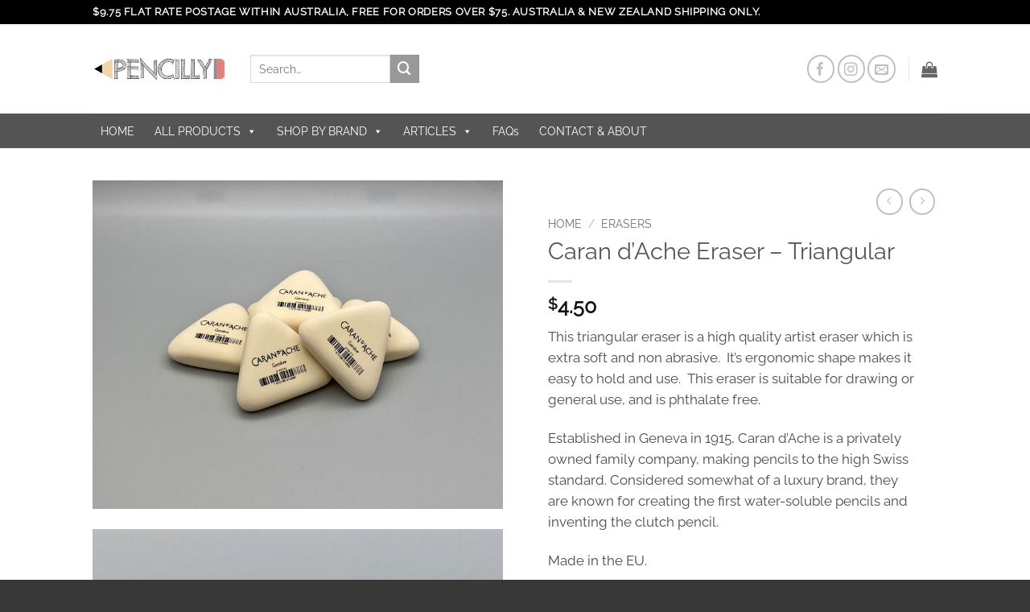

--- FILE ---
content_type: text/html; charset=UTF-8
request_url: https://pencilly.com.au/product/caran-dache-triangular-eraser/
body_size: 41546
content:
<!DOCTYPE html>
<html lang="en-AU" class="loading-site no-js">
<head>
	<meta charset="UTF-8" />
	<link rel="profile" href="http://gmpg.org/xfn/11" />
	<link rel="pingback" href="https://pencilly.com.au/xmlrpc.php" />

	<script>(function(html){html.className = html.className.replace(/\bno-js\b/,'js')})(document.documentElement);</script>
<meta name='robots' content='index, follow, max-image-preview:large, max-snippet:-1, max-video-preview:-1' />
<meta name="viewport" content="width=device-width, initial-scale=1" />
	<!-- This site is optimized with the Yoast SEO plugin v26.6 - https://yoast.com/wordpress/plugins/seo/ -->
	<title>Caran d&#039;Ache Eraser - Triangular - Pencilly Australia</title>
	<meta name="description" content="The Caran d&#039;Ache triangular eraser is a high quality eraser which is extra soft, non abrasive, and is an easy-to-hold ergonomic shape." />
	<link rel="canonical" href="https://pencilly.com.au/product/caran-dache-triangular-eraser/" />
	<meta name="twitter:card" content="summary_large_image" />
	<meta name="twitter:title" content="Caran d&#039;Ache Eraser - Triangular - Pencilly Australia" />
	<meta name="twitter:description" content="The Caran d&#039;Ache triangular eraser is a high quality eraser which is extra soft, non abrasive, and is an easy-to-hold ergonomic shape." />
	<meta name="twitter:image" content="https://pencilly.com.au/wp-content/uploads/2022/07/CDATriEraser_04.jpg" />
	<meta name="twitter:label1" content="Est. reading time" />
	<meta name="twitter:data1" content="1 minute" />
	<script type="application/ld+json" class="yoast-schema-graph">{"@context":"https://schema.org","@graph":[{"@type":"WebPage","@id":"https://pencilly.com.au/product/caran-dache-triangular-eraser/","url":"https://pencilly.com.au/product/caran-dache-triangular-eraser/","name":"Caran d'Ache Eraser - Triangular - Pencilly Australia","isPartOf":{"@id":"https://pencilly.com.au/#website"},"primaryImageOfPage":{"@id":"https://pencilly.com.au/product/caran-dache-triangular-eraser/#primaryimage"},"image":{"@id":"https://pencilly.com.au/product/caran-dache-triangular-eraser/#primaryimage"},"thumbnailUrl":"https://pencilly.com.au/wp-content/uploads/2022/07/CDATriEraser_04.jpg","datePublished":"2022-07-08T13:51:52+00:00","dateModified":"2025-12-13T06:53:56+00:00","description":"The Caran d'Ache triangular eraser is a high quality eraser which is extra soft, non abrasive, and is an easy-to-hold ergonomic shape.","breadcrumb":{"@id":"https://pencilly.com.au/product/caran-dache-triangular-eraser/#breadcrumb"},"inLanguage":"en-AU","potentialAction":[{"@type":"ReadAction","target":["https://pencilly.com.au/product/caran-dache-triangular-eraser/"]}]},{"@type":"ImageObject","inLanguage":"en-AU","@id":"https://pencilly.com.au/product/caran-dache-triangular-eraser/#primaryimage","url":"https://pencilly.com.au/wp-content/uploads/2022/07/CDATriEraser_04.jpg","contentUrl":"https://pencilly.com.au/wp-content/uploads/2022/07/CDATriEraser_04.jpg","width":1500,"height":1200,"caption":"caran d'ache triangular eraser"},{"@type":"BreadcrumbList","@id":"https://pencilly.com.au/product/caran-dache-triangular-eraser/#breadcrumb","itemListElement":[{"@type":"ListItem","position":1,"name":"Home","item":"https://pencilly.com.au/"},{"@type":"ListItem","position":2,"name":"All Products","item":"https://pencilly.com.au/shop/"},{"@type":"ListItem","position":3,"name":"Caran d&#8217;Ache Eraser &#8211; Triangular"}]},{"@type":"WebSite","@id":"https://pencilly.com.au/#website","url":"https://pencilly.com.au/","name":"Pencilly","description":"Not all pencils are created equal","publisher":{"@id":"https://pencilly.com.au/#organization"},"potentialAction":[{"@type":"SearchAction","target":{"@type":"EntryPoint","urlTemplate":"https://pencilly.com.au/?s={search_term_string}"},"query-input":{"@type":"PropertyValueSpecification","valueRequired":true,"valueName":"search_term_string"}}],"inLanguage":"en-AU"},{"@type":"Organization","@id":"https://pencilly.com.au/#organization","name":"Pencilly","url":"https://pencilly.com.au/","logo":{"@type":"ImageObject","inLanguage":"en-AU","@id":"https://pencilly.com.au/#/schema/logo/image/","url":"","contentUrl":"","caption":"Pencilly"},"image":{"@id":"https://pencilly.com.au/#/schema/logo/image/"},"sameAs":["https://www.facebook.com/PencillyAU/","https://www.instagram.com/pencillyau/"]}]}</script>
	<!-- / Yoast SEO plugin. -->


<link rel='dns-prefetch' href='//www.googletagmanager.com' />
<link rel='dns-prefetch' href='//capi-automation.s3.us-east-2.amazonaws.com' />
<link rel='prefetch' href='https://pencilly.com.au/wp-content/themes/flatsome/assets/js/flatsome.js?ver=e2eddd6c228105dac048' />
<link rel='prefetch' href='https://pencilly.com.au/wp-content/themes/flatsome/assets/js/chunk.slider.js?ver=3.20.4' />
<link rel='prefetch' href='https://pencilly.com.au/wp-content/themes/flatsome/assets/js/chunk.popups.js?ver=3.20.4' />
<link rel='prefetch' href='https://pencilly.com.au/wp-content/themes/flatsome/assets/js/chunk.tooltips.js?ver=3.20.4' />
<link rel='prefetch' href='https://pencilly.com.au/wp-content/themes/flatsome/assets/js/woocommerce.js?ver=1c9be63d628ff7c3ff4c' />
<link rel="alternate" type="application/rss+xml" title="Pencilly &raquo; Feed" href="https://pencilly.com.au/feed/" />
<link rel="alternate" type="application/rss+xml" title="Pencilly &raquo; Comments Feed" href="https://pencilly.com.au/comments/feed/" />
<link rel="alternate" title="oEmbed (JSON)" type="application/json+oembed" href="https://pencilly.com.au/wp-json/oembed/1.0/embed?url=https%3A%2F%2Fpencilly.com.au%2Fproduct%2Fcaran-dache-triangular-eraser%2F" />
<link rel="alternate" title="oEmbed (XML)" type="text/xml+oembed" href="https://pencilly.com.au/wp-json/oembed/1.0/embed?url=https%3A%2F%2Fpencilly.com.au%2Fproduct%2Fcaran-dache-triangular-eraser%2F&#038;format=xml" />
<style id='wp-img-auto-sizes-contain-inline-css' type='text/css'>
img:is([sizes=auto i],[sizes^="auto," i]){contain-intrinsic-size:3000px 1500px}
/*# sourceURL=wp-img-auto-sizes-contain-inline-css */
</style>
<link rel='stylesheet' id='woosb-blocks-css' href='https://pencilly.com.au/wp-content/plugins/woo-product-bundle/assets/css/blocks.css?ver=8.4.1' type='text/css' media='all' />
<link rel='stylesheet' id='sbi_styles-css' href='https://pencilly.com.au/wp-content/plugins/instagram-feed/css/sbi-styles.min.css?ver=6.10.0' type='text/css' media='all' />
<link rel='stylesheet' id='contact-form-7-css' href='https://pencilly.com.au/wp-content/plugins/contact-form-7/includes/css/styles.css?ver=6.1.4' type='text/css' media='all' />
<link rel='stylesheet' id='photoswipe-css' href='https://pencilly.com.au/wp-content/plugins/woocommerce/assets/css/photoswipe/photoswipe.min.css?ver=10.4.2' type='text/css' media='all' />
<link rel='stylesheet' id='photoswipe-default-skin-css' href='https://pencilly.com.au/wp-content/plugins/woocommerce/assets/css/photoswipe/default-skin/default-skin.min.css?ver=10.4.2' type='text/css' media='all' />
<style id='woocommerce-inline-inline-css' type='text/css'>
.woocommerce form .form-row .required { visibility: visible; }
/*# sourceURL=woocommerce-inline-inline-css */
</style>
<link rel='stylesheet' id='megamenu-css' href='https://pencilly.com.au/wp-content/uploads/maxmegamenu/style.css?ver=46c02c' type='text/css' media='all' />
<link rel='stylesheet' id='brands-styles-css' href='https://pencilly.com.au/wp-content/plugins/woocommerce/assets/css/brands.css?ver=10.4.2' type='text/css' media='all' />
<link rel='stylesheet' id='woosb-frontend-css' href='https://pencilly.com.au/wp-content/plugins/woo-product-bundle/assets/css/frontend.css?ver=8.4.1' type='text/css' media='all' />
<link rel='stylesheet' id='flatsome-swatches-frontend-css' href='https://pencilly.com.au/wp-content/themes/flatsome/assets/css/extensions/flatsome-swatches-frontend.css?ver=3.20.4' type='text/css' media='all' />
<link rel='stylesheet' id='wc_stripe_express_checkout_style-css' href='https://pencilly.com.au/wp-content/plugins/woocommerce-gateway-stripe/build/express-checkout.css?ver=f49792bd42ded7e3e1cb' type='text/css' media='all' />
<link rel='stylesheet' id='flatsome-main-css' href='https://pencilly.com.au/wp-content/themes/flatsome/assets/css/flatsome.css?ver=3.20.4' type='text/css' media='all' />
<style id='flatsome-main-inline-css' type='text/css'>
@font-face {
				font-family: "fl-icons";
				font-display: block;
				src: url(https://pencilly.com.au/wp-content/themes/flatsome/assets/css/icons/fl-icons.eot?v=3.20.4);
				src:
					url(https://pencilly.com.au/wp-content/themes/flatsome/assets/css/icons/fl-icons.eot#iefix?v=3.20.4) format("embedded-opentype"),
					url(https://pencilly.com.au/wp-content/themes/flatsome/assets/css/icons/fl-icons.woff2?v=3.20.4) format("woff2"),
					url(https://pencilly.com.au/wp-content/themes/flatsome/assets/css/icons/fl-icons.ttf?v=3.20.4) format("truetype"),
					url(https://pencilly.com.au/wp-content/themes/flatsome/assets/css/icons/fl-icons.woff?v=3.20.4) format("woff"),
					url(https://pencilly.com.au/wp-content/themes/flatsome/assets/css/icons/fl-icons.svg?v=3.20.4#fl-icons) format("svg");
			}
/*# sourceURL=flatsome-main-inline-css */
</style>
<link rel='stylesheet' id='flatsome-shop-css' href='https://pencilly.com.au/wp-content/themes/flatsome/assets/css/flatsome-shop.css?ver=3.20.4' type='text/css' media='all' />
<script type="text/javascript" id="woocommerce-google-analytics-integration-gtag-js-after">
/* <![CDATA[ */
/* Google Analytics for WooCommerce (gtag.js) */
					window.dataLayer = window.dataLayer || [];
					function gtag(){dataLayer.push(arguments);}
					// Set up default consent state.
					for ( const mode of [{"analytics_storage":"denied","ad_storage":"denied","ad_user_data":"denied","ad_personalization":"denied","region":["AT","BE","BG","HR","CY","CZ","DK","EE","FI","FR","DE","GR","HU","IS","IE","IT","LV","LI","LT","LU","MT","NL","NO","PL","PT","RO","SK","SI","ES","SE","GB","CH"]}] || [] ) {
						gtag( "consent", "default", { "wait_for_update": 500, ...mode } );
					}
					gtag("js", new Date());
					gtag("set", "developer_id.dOGY3NW", true);
					gtag("config", "G-51BFPCYEW9", {"track_404":true,"allow_google_signals":false,"logged_in":false,"linker":{"domains":[],"allow_incoming":false},"custom_map":{"dimension1":"logged_in"}});
//# sourceURL=woocommerce-google-analytics-integration-gtag-js-after
/* ]]> */
</script>
<script type="text/javascript" src="https://pencilly.com.au/wp-includes/js/jquery/jquery.min.js?ver=3.7.1" id="jquery-core-js"></script>
<script type="text/javascript" src="https://pencilly.com.au/wp-content/plugins/woocommerce/assets/js/jquery-blockui/jquery.blockUI.min.js?ver=2.7.0-wc.10.4.2" id="wc-jquery-blockui-js" data-wp-strategy="defer"></script>
<script type="text/javascript" id="wc-add-to-cart-js-extra">
/* <![CDATA[ */
var wc_add_to_cart_params = {"ajax_url":"/wp-admin/admin-ajax.php","wc_ajax_url":"/?wc-ajax=%%endpoint%%","i18n_view_cart":"View cart","cart_url":"https://pencilly.com.au/cart/","is_cart":"","cart_redirect_after_add":"no"};
//# sourceURL=wc-add-to-cart-js-extra
/* ]]> */
</script>
<script type="text/javascript" src="https://pencilly.com.au/wp-content/plugins/woocommerce/assets/js/frontend/add-to-cart.min.js?ver=10.4.2" id="wc-add-to-cart-js" defer="defer" data-wp-strategy="defer"></script>
<script type="text/javascript" src="https://pencilly.com.au/wp-content/plugins/woocommerce/assets/js/photoswipe/photoswipe.min.js?ver=4.1.1-wc.10.4.2" id="wc-photoswipe-js" defer="defer" data-wp-strategy="defer"></script>
<script type="text/javascript" src="https://pencilly.com.au/wp-content/plugins/woocommerce/assets/js/photoswipe/photoswipe-ui-default.min.js?ver=4.1.1-wc.10.4.2" id="wc-photoswipe-ui-default-js" defer="defer" data-wp-strategy="defer"></script>
<script type="text/javascript" id="wc-single-product-js-extra">
/* <![CDATA[ */
var wc_single_product_params = {"i18n_required_rating_text":"Please select a rating","i18n_rating_options":["1 of 5 stars","2 of 5 stars","3 of 5 stars","4 of 5 stars","5 of 5 stars"],"i18n_product_gallery_trigger_text":"View full-screen image gallery","review_rating_required":"yes","flexslider":{"rtl":false,"animation":"slide","smoothHeight":true,"directionNav":false,"controlNav":"thumbnails","slideshow":false,"animationSpeed":500,"animationLoop":false,"allowOneSlide":false},"zoom_enabled":"","zoom_options":[],"photoswipe_enabled":"1","photoswipe_options":{"shareEl":false,"closeOnScroll":false,"history":false,"hideAnimationDuration":0,"showAnimationDuration":0},"flexslider_enabled":""};
//# sourceURL=wc-single-product-js-extra
/* ]]> */
</script>
<script type="text/javascript" src="https://pencilly.com.au/wp-content/plugins/woocommerce/assets/js/frontend/single-product.min.js?ver=10.4.2" id="wc-single-product-js" defer="defer" data-wp-strategy="defer"></script>
<script type="text/javascript" src="https://pencilly.com.au/wp-content/plugins/woocommerce/assets/js/js-cookie/js.cookie.min.js?ver=2.1.4-wc.10.4.2" id="wc-js-cookie-js" data-wp-strategy="defer"></script>
<link rel="https://api.w.org/" href="https://pencilly.com.au/wp-json/" /><link rel="alternate" title="JSON" type="application/json" href="https://pencilly.com.au/wp-json/wp/v2/product/61856" /><link rel="EditURI" type="application/rsd+xml" title="RSD" href="https://pencilly.com.au/xmlrpc.php?rsd" />
	<noscript><style>.woocommerce-product-gallery{ opacity: 1 !important; }</style></noscript>
				<script  type="text/javascript">
				!function(f,b,e,v,n,t,s){if(f.fbq)return;n=f.fbq=function(){n.callMethod?
					n.callMethod.apply(n,arguments):n.queue.push(arguments)};if(!f._fbq)f._fbq=n;
					n.push=n;n.loaded=!0;n.version='2.0';n.queue=[];t=b.createElement(e);t.async=!0;
					t.src=v;s=b.getElementsByTagName(e)[0];s.parentNode.insertBefore(t,s)}(window,
					document,'script','https://connect.facebook.net/en_US/fbevents.js');
			</script>
			<!-- WooCommerce Facebook Integration Begin -->
			<script  type="text/javascript">

				fbq('init', '970646543362494', {}, {
    "agent": "woocommerce_2-10.4.2-3.5.15"
});

				document.addEventListener( 'DOMContentLoaded', function() {
					// Insert placeholder for events injected when a product is added to the cart through AJAX.
					document.body.insertAdjacentHTML( 'beforeend', '<div class=\"wc-facebook-pixel-event-placeholder\"></div>' );
				}, false );

			</script>
			<!-- WooCommerce Facebook Integration End -->
			<link rel="icon" href="https://pencilly.com.au/wp-content/uploads/2021/06/cropped-Pencilly_Logo_Square_512x512-32x32.jpg" sizes="32x32" />
<link rel="icon" href="https://pencilly.com.au/wp-content/uploads/2021/06/cropped-Pencilly_Logo_Square_512x512-192x192.jpg" sizes="192x192" />
<link rel="apple-touch-icon" href="https://pencilly.com.au/wp-content/uploads/2021/06/cropped-Pencilly_Logo_Square_512x512-180x180.jpg" />
<meta name="msapplication-TileImage" content="https://pencilly.com.au/wp-content/uploads/2021/06/cropped-Pencilly_Logo_Square_512x512-270x270.jpg" />
<style id="custom-css" type="text/css">:root {--primary-color: #666;--fs-color-primary: #666;--fs-color-secondary: #999;--fs-color-success: #627D47;--fs-color-alert: #b20000;--fs-color-base: #4a4a4a;--fs-experimental-link-color: #66357c;--fs-experimental-link-color-hover: #111;}.tooltipster-base {--tooltip-color: #fff;--tooltip-bg-color: #000;}.off-canvas-right .mfp-content, .off-canvas-left .mfp-content {--drawer-width: 300px;}.off-canvas .mfp-content.off-canvas-cart {--drawer-width: 360px;}.header-main{height: 111px}#logo img{max-height: 111px}#logo{width:166px;}.header-bottom{min-height: 43px}.header-top{min-height: 30px}.transparent .header-main{height: 265px}.transparent #logo img{max-height: 265px}.has-transparent + .page-title:first-of-type,.has-transparent + #main > .page-title,.has-transparent + #main > div > .page-title,.has-transparent + #main .page-header-wrapper:first-of-type .page-title{padding-top: 345px;}.header.show-on-scroll,.stuck .header-main{height:50px!important}.stuck #logo img{max-height: 50px!important}.header-bg-color {background-color: rgba(255,255,255,0.9)}.header-bottom {background-color: #545454}.header-main .nav > li > a{line-height: 16px }.stuck .header-main .nav > li > a{line-height: 50px }@media (max-width: 549px) {.header-main{height: 70px}#logo img{max-height: 70px}}.nav-dropdown{font-size:100%}.header-top{background-color:#000000!important;}body{font-size: 105%;}body{font-family: Raleway, sans-serif;}body {font-weight: 400;font-style: normal;}.nav > li > a {font-family: Raleway, sans-serif;}.mobile-sidebar-levels-2 .nav > li > ul > li > a {font-family: Raleway, sans-serif;}.nav > li > a,.mobile-sidebar-levels-2 .nav > li > ul > li > a {font-weight: 400;font-style: normal;}h1,h2,h3,h4,h5,h6,.heading-font, .off-canvas-center .nav-sidebar.nav-vertical > li > a{font-family: Raleway, sans-serif;}h1,h2,h3,h4,h5,h6,.heading-font,.banner h1,.banner h2 {font-weight: 400;font-style: normal;}.shop-page-title.featured-title .title-overlay{background-color: rgba(0,0,0,0.3);}.badge-inner.new-bubble{background-color: #32bbfa}.shop-page-title.featured-title .title-bg{background-image: url(https://pencilly.com.au/wp-content/uploads/2021/06/IMG_407812-e1623108146559.jpg);}@media screen and (min-width: 550px){.products .box-vertical .box-image{min-width: 250px!important;width: 250px!important;}}.footer-1{background-color: #383838}.absolute-footer, html{background-color: #383838}button[name='update_cart'] { display: none; }.nav-vertical-fly-out > li + li {border-top-width: 1px; border-top-style: solid;}/* Custom CSS */.col.custom-sidebar-zindex {z-index:relative;z-index:1;}.woocommerce-demo-store .demo_store { background-color: #dd807d;}.label-new.menu-item > a:after{content:"New";}.label-hot.menu-item > a:after{content:"Hot";}.label-sale.menu-item > a:after{content:"Sale";}.label-popular.menu-item > a:after{content:"Popular";}</style>		<style type="text/css" id="wp-custom-css">
			.pswp__caption {
  display: none;
}
.outofstock
.button.product_type_simple {
	display: none;
}
.outofstock
.button.product_type_woosb {
	display: none;
}		</style>
		<style id="flatsome-swatches-css">.variations th,.variations td {display: block;}.variations .label {display: flex;align-items: center;}.variations .label label {margin: .5em 0;}.ux-swatch-selected-value {font-weight: normal;font-size: .9em;}.variations_form .ux-swatch.selected {box-shadow: 0 0 0 2px var(--fs-color-secondary);}.ux-swatches-in-loop .ux-swatch.selected {box-shadow: 0 0 0 2px var(--fs-color-secondary);}</style><style id="flatsome-variation-images-css">.ux-additional-variation-images-thumbs-placeholder {max-height: 0;opacity: 0;visibility: hidden;transition: visibility .1s, opacity .1s, max-height .2s ease-out;}.ux-additional-variation-images-thumbs-placeholder--visible {max-height: 1000px;opacity: 1;visibility: visible;transition: visibility .2s, opacity .2s, max-height .1s ease-in;}</style><style id="kirki-inline-styles">/* cyrillic-ext */
@font-face {
  font-family: 'Raleway';
  font-style: normal;
  font-weight: 400;
  font-display: swap;
  src: url(https://pencilly.com.au/wp-content/fonts/raleway/1Ptxg8zYS_SKggPN4iEgvnHyvveLxVvaorCFPrEHJA.woff2) format('woff2');
  unicode-range: U+0460-052F, U+1C80-1C8A, U+20B4, U+2DE0-2DFF, U+A640-A69F, U+FE2E-FE2F;
}
/* cyrillic */
@font-face {
  font-family: 'Raleway';
  font-style: normal;
  font-weight: 400;
  font-display: swap;
  src: url(https://pencilly.com.au/wp-content/fonts/raleway/1Ptxg8zYS_SKggPN4iEgvnHyvveLxVvaorCMPrEHJA.woff2) format('woff2');
  unicode-range: U+0301, U+0400-045F, U+0490-0491, U+04B0-04B1, U+2116;
}
/* vietnamese */
@font-face {
  font-family: 'Raleway';
  font-style: normal;
  font-weight: 400;
  font-display: swap;
  src: url(https://pencilly.com.au/wp-content/fonts/raleway/1Ptxg8zYS_SKggPN4iEgvnHyvveLxVvaorCHPrEHJA.woff2) format('woff2');
  unicode-range: U+0102-0103, U+0110-0111, U+0128-0129, U+0168-0169, U+01A0-01A1, U+01AF-01B0, U+0300-0301, U+0303-0304, U+0308-0309, U+0323, U+0329, U+1EA0-1EF9, U+20AB;
}
/* latin-ext */
@font-face {
  font-family: 'Raleway';
  font-style: normal;
  font-weight: 400;
  font-display: swap;
  src: url(https://pencilly.com.au/wp-content/fonts/raleway/1Ptxg8zYS_SKggPN4iEgvnHyvveLxVvaorCGPrEHJA.woff2) format('woff2');
  unicode-range: U+0100-02BA, U+02BD-02C5, U+02C7-02CC, U+02CE-02D7, U+02DD-02FF, U+0304, U+0308, U+0329, U+1D00-1DBF, U+1E00-1E9F, U+1EF2-1EFF, U+2020, U+20A0-20AB, U+20AD-20C0, U+2113, U+2C60-2C7F, U+A720-A7FF;
}
/* latin */
@font-face {
  font-family: 'Raleway';
  font-style: normal;
  font-weight: 400;
  font-display: swap;
  src: url(https://pencilly.com.au/wp-content/fonts/raleway/1Ptxg8zYS_SKggPN4iEgvnHyvveLxVvaorCIPrE.woff2) format('woff2');
  unicode-range: U+0000-00FF, U+0131, U+0152-0153, U+02BB-02BC, U+02C6, U+02DA, U+02DC, U+0304, U+0308, U+0329, U+2000-206F, U+20AC, U+2122, U+2191, U+2193, U+2212, U+2215, U+FEFF, U+FFFD;
}</style><style type="text/css">/** Mega Menu CSS: fs **/</style>
<link rel='stylesheet' id='wc-blocks-style-css' href='https://pencilly.com.au/wp-content/plugins/woocommerce/assets/client/blocks/wc-blocks.css?ver=wc-10.4.2' type='text/css' media='all' />
<style id='global-styles-inline-css' type='text/css'>
:root{--wp--preset--aspect-ratio--square: 1;--wp--preset--aspect-ratio--4-3: 4/3;--wp--preset--aspect-ratio--3-4: 3/4;--wp--preset--aspect-ratio--3-2: 3/2;--wp--preset--aspect-ratio--2-3: 2/3;--wp--preset--aspect-ratio--16-9: 16/9;--wp--preset--aspect-ratio--9-16: 9/16;--wp--preset--color--black: #000000;--wp--preset--color--cyan-bluish-gray: #abb8c3;--wp--preset--color--white: #ffffff;--wp--preset--color--pale-pink: #f78da7;--wp--preset--color--vivid-red: #cf2e2e;--wp--preset--color--luminous-vivid-orange: #ff6900;--wp--preset--color--luminous-vivid-amber: #fcb900;--wp--preset--color--light-green-cyan: #7bdcb5;--wp--preset--color--vivid-green-cyan: #00d084;--wp--preset--color--pale-cyan-blue: #8ed1fc;--wp--preset--color--vivid-cyan-blue: #0693e3;--wp--preset--color--vivid-purple: #9b51e0;--wp--preset--color--primary: #666;--wp--preset--color--secondary: #999;--wp--preset--color--success: #627D47;--wp--preset--color--alert: #b20000;--wp--preset--gradient--vivid-cyan-blue-to-vivid-purple: linear-gradient(135deg,rgb(6,147,227) 0%,rgb(155,81,224) 100%);--wp--preset--gradient--light-green-cyan-to-vivid-green-cyan: linear-gradient(135deg,rgb(122,220,180) 0%,rgb(0,208,130) 100%);--wp--preset--gradient--luminous-vivid-amber-to-luminous-vivid-orange: linear-gradient(135deg,rgb(252,185,0) 0%,rgb(255,105,0) 100%);--wp--preset--gradient--luminous-vivid-orange-to-vivid-red: linear-gradient(135deg,rgb(255,105,0) 0%,rgb(207,46,46) 100%);--wp--preset--gradient--very-light-gray-to-cyan-bluish-gray: linear-gradient(135deg,rgb(238,238,238) 0%,rgb(169,184,195) 100%);--wp--preset--gradient--cool-to-warm-spectrum: linear-gradient(135deg,rgb(74,234,220) 0%,rgb(151,120,209) 20%,rgb(207,42,186) 40%,rgb(238,44,130) 60%,rgb(251,105,98) 80%,rgb(254,248,76) 100%);--wp--preset--gradient--blush-light-purple: linear-gradient(135deg,rgb(255,206,236) 0%,rgb(152,150,240) 100%);--wp--preset--gradient--blush-bordeaux: linear-gradient(135deg,rgb(254,205,165) 0%,rgb(254,45,45) 50%,rgb(107,0,62) 100%);--wp--preset--gradient--luminous-dusk: linear-gradient(135deg,rgb(255,203,112) 0%,rgb(199,81,192) 50%,rgb(65,88,208) 100%);--wp--preset--gradient--pale-ocean: linear-gradient(135deg,rgb(255,245,203) 0%,rgb(182,227,212) 50%,rgb(51,167,181) 100%);--wp--preset--gradient--electric-grass: linear-gradient(135deg,rgb(202,248,128) 0%,rgb(113,206,126) 100%);--wp--preset--gradient--midnight: linear-gradient(135deg,rgb(2,3,129) 0%,rgb(40,116,252) 100%);--wp--preset--font-size--small: 13px;--wp--preset--font-size--medium: 20px;--wp--preset--font-size--large: 36px;--wp--preset--font-size--x-large: 42px;--wp--preset--spacing--20: 0.44rem;--wp--preset--spacing--30: 0.67rem;--wp--preset--spacing--40: 1rem;--wp--preset--spacing--50: 1.5rem;--wp--preset--spacing--60: 2.25rem;--wp--preset--spacing--70: 3.38rem;--wp--preset--spacing--80: 5.06rem;--wp--preset--shadow--natural: 6px 6px 9px rgba(0, 0, 0, 0.2);--wp--preset--shadow--deep: 12px 12px 50px rgba(0, 0, 0, 0.4);--wp--preset--shadow--sharp: 6px 6px 0px rgba(0, 0, 0, 0.2);--wp--preset--shadow--outlined: 6px 6px 0px -3px rgb(255, 255, 255), 6px 6px rgb(0, 0, 0);--wp--preset--shadow--crisp: 6px 6px 0px rgb(0, 0, 0);}:where(body) { margin: 0; }.wp-site-blocks > .alignleft { float: left; margin-right: 2em; }.wp-site-blocks > .alignright { float: right; margin-left: 2em; }.wp-site-blocks > .aligncenter { justify-content: center; margin-left: auto; margin-right: auto; }:where(.is-layout-flex){gap: 0.5em;}:where(.is-layout-grid){gap: 0.5em;}.is-layout-flow > .alignleft{float: left;margin-inline-start: 0;margin-inline-end: 2em;}.is-layout-flow > .alignright{float: right;margin-inline-start: 2em;margin-inline-end: 0;}.is-layout-flow > .aligncenter{margin-left: auto !important;margin-right: auto !important;}.is-layout-constrained > .alignleft{float: left;margin-inline-start: 0;margin-inline-end: 2em;}.is-layout-constrained > .alignright{float: right;margin-inline-start: 2em;margin-inline-end: 0;}.is-layout-constrained > .aligncenter{margin-left: auto !important;margin-right: auto !important;}.is-layout-constrained > :where(:not(.alignleft):not(.alignright):not(.alignfull)){margin-left: auto !important;margin-right: auto !important;}body .is-layout-flex{display: flex;}.is-layout-flex{flex-wrap: wrap;align-items: center;}.is-layout-flex > :is(*, div){margin: 0;}body .is-layout-grid{display: grid;}.is-layout-grid > :is(*, div){margin: 0;}body{padding-top: 0px;padding-right: 0px;padding-bottom: 0px;padding-left: 0px;}a:where(:not(.wp-element-button)){text-decoration: none;}:root :where(.wp-element-button, .wp-block-button__link){background-color: #32373c;border-width: 0;color: #fff;font-family: inherit;font-size: inherit;font-style: inherit;font-weight: inherit;letter-spacing: inherit;line-height: inherit;padding-top: calc(0.667em + 2px);padding-right: calc(1.333em + 2px);padding-bottom: calc(0.667em + 2px);padding-left: calc(1.333em + 2px);text-decoration: none;text-transform: inherit;}.has-black-color{color: var(--wp--preset--color--black) !important;}.has-cyan-bluish-gray-color{color: var(--wp--preset--color--cyan-bluish-gray) !important;}.has-white-color{color: var(--wp--preset--color--white) !important;}.has-pale-pink-color{color: var(--wp--preset--color--pale-pink) !important;}.has-vivid-red-color{color: var(--wp--preset--color--vivid-red) !important;}.has-luminous-vivid-orange-color{color: var(--wp--preset--color--luminous-vivid-orange) !important;}.has-luminous-vivid-amber-color{color: var(--wp--preset--color--luminous-vivid-amber) !important;}.has-light-green-cyan-color{color: var(--wp--preset--color--light-green-cyan) !important;}.has-vivid-green-cyan-color{color: var(--wp--preset--color--vivid-green-cyan) !important;}.has-pale-cyan-blue-color{color: var(--wp--preset--color--pale-cyan-blue) !important;}.has-vivid-cyan-blue-color{color: var(--wp--preset--color--vivid-cyan-blue) !important;}.has-vivid-purple-color{color: var(--wp--preset--color--vivid-purple) !important;}.has-primary-color{color: var(--wp--preset--color--primary) !important;}.has-secondary-color{color: var(--wp--preset--color--secondary) !important;}.has-success-color{color: var(--wp--preset--color--success) !important;}.has-alert-color{color: var(--wp--preset--color--alert) !important;}.has-black-background-color{background-color: var(--wp--preset--color--black) !important;}.has-cyan-bluish-gray-background-color{background-color: var(--wp--preset--color--cyan-bluish-gray) !important;}.has-white-background-color{background-color: var(--wp--preset--color--white) !important;}.has-pale-pink-background-color{background-color: var(--wp--preset--color--pale-pink) !important;}.has-vivid-red-background-color{background-color: var(--wp--preset--color--vivid-red) !important;}.has-luminous-vivid-orange-background-color{background-color: var(--wp--preset--color--luminous-vivid-orange) !important;}.has-luminous-vivid-amber-background-color{background-color: var(--wp--preset--color--luminous-vivid-amber) !important;}.has-light-green-cyan-background-color{background-color: var(--wp--preset--color--light-green-cyan) !important;}.has-vivid-green-cyan-background-color{background-color: var(--wp--preset--color--vivid-green-cyan) !important;}.has-pale-cyan-blue-background-color{background-color: var(--wp--preset--color--pale-cyan-blue) !important;}.has-vivid-cyan-blue-background-color{background-color: var(--wp--preset--color--vivid-cyan-blue) !important;}.has-vivid-purple-background-color{background-color: var(--wp--preset--color--vivid-purple) !important;}.has-primary-background-color{background-color: var(--wp--preset--color--primary) !important;}.has-secondary-background-color{background-color: var(--wp--preset--color--secondary) !important;}.has-success-background-color{background-color: var(--wp--preset--color--success) !important;}.has-alert-background-color{background-color: var(--wp--preset--color--alert) !important;}.has-black-border-color{border-color: var(--wp--preset--color--black) !important;}.has-cyan-bluish-gray-border-color{border-color: var(--wp--preset--color--cyan-bluish-gray) !important;}.has-white-border-color{border-color: var(--wp--preset--color--white) !important;}.has-pale-pink-border-color{border-color: var(--wp--preset--color--pale-pink) !important;}.has-vivid-red-border-color{border-color: var(--wp--preset--color--vivid-red) !important;}.has-luminous-vivid-orange-border-color{border-color: var(--wp--preset--color--luminous-vivid-orange) !important;}.has-luminous-vivid-amber-border-color{border-color: var(--wp--preset--color--luminous-vivid-amber) !important;}.has-light-green-cyan-border-color{border-color: var(--wp--preset--color--light-green-cyan) !important;}.has-vivid-green-cyan-border-color{border-color: var(--wp--preset--color--vivid-green-cyan) !important;}.has-pale-cyan-blue-border-color{border-color: var(--wp--preset--color--pale-cyan-blue) !important;}.has-vivid-cyan-blue-border-color{border-color: var(--wp--preset--color--vivid-cyan-blue) !important;}.has-vivid-purple-border-color{border-color: var(--wp--preset--color--vivid-purple) !important;}.has-primary-border-color{border-color: var(--wp--preset--color--primary) !important;}.has-secondary-border-color{border-color: var(--wp--preset--color--secondary) !important;}.has-success-border-color{border-color: var(--wp--preset--color--success) !important;}.has-alert-border-color{border-color: var(--wp--preset--color--alert) !important;}.has-vivid-cyan-blue-to-vivid-purple-gradient-background{background: var(--wp--preset--gradient--vivid-cyan-blue-to-vivid-purple) !important;}.has-light-green-cyan-to-vivid-green-cyan-gradient-background{background: var(--wp--preset--gradient--light-green-cyan-to-vivid-green-cyan) !important;}.has-luminous-vivid-amber-to-luminous-vivid-orange-gradient-background{background: var(--wp--preset--gradient--luminous-vivid-amber-to-luminous-vivid-orange) !important;}.has-luminous-vivid-orange-to-vivid-red-gradient-background{background: var(--wp--preset--gradient--luminous-vivid-orange-to-vivid-red) !important;}.has-very-light-gray-to-cyan-bluish-gray-gradient-background{background: var(--wp--preset--gradient--very-light-gray-to-cyan-bluish-gray) !important;}.has-cool-to-warm-spectrum-gradient-background{background: var(--wp--preset--gradient--cool-to-warm-spectrum) !important;}.has-blush-light-purple-gradient-background{background: var(--wp--preset--gradient--blush-light-purple) !important;}.has-blush-bordeaux-gradient-background{background: var(--wp--preset--gradient--blush-bordeaux) !important;}.has-luminous-dusk-gradient-background{background: var(--wp--preset--gradient--luminous-dusk) !important;}.has-pale-ocean-gradient-background{background: var(--wp--preset--gradient--pale-ocean) !important;}.has-electric-grass-gradient-background{background: var(--wp--preset--gradient--electric-grass) !important;}.has-midnight-gradient-background{background: var(--wp--preset--gradient--midnight) !important;}.has-small-font-size{font-size: var(--wp--preset--font-size--small) !important;}.has-medium-font-size{font-size: var(--wp--preset--font-size--medium) !important;}.has-large-font-size{font-size: var(--wp--preset--font-size--large) !important;}.has-x-large-font-size{font-size: var(--wp--preset--font-size--x-large) !important;}
/*# sourceURL=global-styles-inline-css */
</style>
<link rel='stylesheet' id='dashicons-css' href='https://pencilly.com.au/wp-includes/css/dashicons.min.css?ver=6.9' type='text/css' media='all' />
<link rel='stylesheet' id='wc-stripe-blocks-checkout-style-css' href='https://pencilly.com.au/wp-content/plugins/woocommerce-gateway-stripe/build/upe-blocks.css?ver=1e1661bb3db973deba05' type='text/css' media='all' />
<link rel='stylesheet' id='wc-stripe-upe-classic-css' href='https://pencilly.com.au/wp-content/plugins/woocommerce-gateway-stripe/build/upe-classic.css?ver=10.2.0' type='text/css' media='all' />
<link rel='stylesheet' id='stripelink_styles-css' href='https://pencilly.com.au/wp-content/plugins/woocommerce-gateway-stripe/assets/css/stripe-link.css?ver=10.2.0' type='text/css' media='all' />
</head>

<body class="wp-singular product-template-default single single-product postid-61856 wp-theme-flatsome wp-child-theme-flatsome-child theme-flatsome woocommerce woocommerce-page woocommerce-no-js mega-menu-primary full-width lightbox nav-dropdown-has-arrow nav-dropdown-has-shadow nav-dropdown-has-border">


<a class="skip-link screen-reader-text" href="#main">Skip to content</a>

<div id="wrapper">

	
	<header id="header" class="header has-sticky sticky-shrink">
		<div class="header-wrapper">
			<div id="top-bar" class="header-top hide-for-sticky nav-dark">
    <div class="flex-row container">
      <div class="flex-col hide-for-medium flex-left">
          <ul class="nav nav-left medium-nav-center nav-small  nav-divided">
              <li class="html custom html_topbar_left"><strong class="uppercase">$9.75 flat rate postage within Australia, free for orders over $75.  Australia & New Zealand shipping only.</strong></li>          </ul>
      </div>

      <div class="flex-col hide-for-medium flex-center">
          <ul class="nav nav-center nav-small  nav-divided">
                        </ul>
      </div>

      <div class="flex-col hide-for-medium flex-right">
         <ul class="nav top-bar-nav nav-right nav-small  nav-divided">
                        </ul>
      </div>

            <div class="flex-col show-for-medium flex-grow">
          <ul class="nav nav-center nav-small mobile-nav  nav-divided">
              <li class="html custom html_topbar_left"><strong class="uppercase">$9.75 flat rate postage within Australia, free for orders over $75.  Australia & New Zealand shipping only.</strong></li>          </ul>
      </div>
      
    </div>
</div>
<div id="masthead" class="header-main ">
      <div class="header-inner flex-row container logo-left medium-logo-center" role="navigation">

          <!-- Logo -->
          <div id="logo" class="flex-col logo">
            
<!-- Header logo -->
<a href="https://pencilly.com.au/" title="Pencilly - Not all pencils are created equal" rel="home">
		<img width="300" height="57" src="https://pencilly.com.au/wp-content/uploads/2021/06/Pencilly_Logo_300x57.png" class="header_logo header-logo" alt="Pencilly"/><img  width="300" height="57" src="https://pencilly.com.au/wp-content/uploads/2021/06/Pencilly_Logo_300x57.png" class="header-logo-dark" alt="Pencilly"/></a>
          </div>

          <!-- Mobile Left Elements -->
          <div class="flex-col show-for-medium flex-left">
            <ul class="mobile-nav nav nav-left ">
              <li class="nav-icon has-icon">
			<a href="#" class="is-small" data-open="#main-menu" data-pos="center" data-bg="main-menu-overlay" data-color="dark" role="button" aria-label="Menu" aria-controls="main-menu" aria-expanded="false" aria-haspopup="dialog" data-flatsome-role-button>
			<i class="icon-menu" aria-hidden="true"></i>			<span class="menu-title uppercase hide-for-small">Menu</span>		</a>
	</li>
            </ul>
          </div>

          <!-- Left Elements -->
          <div class="flex-col hide-for-medium flex-left
            flex-grow">
            <ul class="header-nav header-nav-main nav nav-left  nav-uppercase" >
              <li class="header-search-form search-form html relative has-icon">
	<div class="header-search-form-wrapper">
		<div class="searchform-wrapper ux-search-box relative is-normal"><form role="search" method="get" class="searchform" action="https://pencilly.com.au/">
	<div class="flex-row relative">
						<div class="flex-col flex-grow">
			<label class="screen-reader-text" for="woocommerce-product-search-field-0">Search for:</label>
			<input type="search" id="woocommerce-product-search-field-0" class="search-field mb-0" placeholder="Search&hellip;" value="" name="s" />
			<input type="hidden" name="post_type" value="product" />
					</div>
		<div class="flex-col">
			<button type="submit" value="Search" class="ux-search-submit submit-button secondary button  icon mb-0" aria-label="Submit">
				<i class="icon-search" aria-hidden="true"></i>			</button>
		</div>
	</div>
	<div class="live-search-results text-left z-top"></div>
</form>
</div>	</div>
</li>
            </ul>
          </div>

          <!-- Right Elements -->
          <div class="flex-col hide-for-medium flex-right">
            <ul class="header-nav header-nav-main nav nav-right  nav-uppercase">
              <li class="html header-social-icons ml-0">
	<div class="social-icons follow-icons" ><a href="http://facebook.com/pencillyAU" target="_blank" data-label="Facebook" class="icon button circle is-outline tooltip facebook" title="Follow on Facebook" aria-label="Follow on Facebook" rel="noopener nofollow"><i class="icon-facebook" aria-hidden="true"></i></a><a href="http://instagram.com/pencillyAU" target="_blank" data-label="Instagram" class="icon button circle is-outline tooltip instagram" title="Follow on Instagram" aria-label="Follow on Instagram" rel="noopener nofollow"><i class="icon-instagram" aria-hidden="true"></i></a><a href="mailto:hello@pencilly.com.au" data-label="E-mail" target="_blank" class="icon button circle is-outline tooltip email" title="Send us an email" aria-label="Send us an email" rel="nofollow noopener"><i class="icon-envelop" aria-hidden="true"></i></a></div></li>
<li class="header-divider"></li><li class="cart-item has-icon">

<a href="https://pencilly.com.au/cart/" class="header-cart-link nav-top-link is-small off-canvas-toggle" title="Cart" aria-label="View cart" aria-expanded="false" aria-haspopup="dialog" role="button" data-open="#cart-popup" data-class="off-canvas-cart" data-pos="right" aria-controls="cart-popup" data-flatsome-role-button>


    <i class="icon-shopping-bag" aria-hidden="true" data-icon-label="0"></i>  </a>



  <!-- Cart Sidebar Popup -->
  <div id="cart-popup" class="mfp-hide">
  <div class="cart-popup-inner inner-padding cart-popup-inner--sticky">
      <div class="cart-popup-title text-center">
          <span class="heading-font uppercase">Cart</span>
          <div class="is-divider"></div>
      </div>
	  <div class="widget_shopping_cart">
		  <div class="widget_shopping_cart_content">
			  

	<div class="ux-mini-cart-empty flex flex-row-col text-center pt pb">
				<div class="ux-mini-cart-empty-icon">
			<svg aria-hidden="true" xmlns="http://www.w3.org/2000/svg" viewBox="0 0 17 19" style="opacity:.1;height:80px;">
				<path d="M8.5 0C6.7 0 5.3 1.2 5.3 2.7v2H2.1c-.3 0-.6.3-.7.7L0 18.2c0 .4.2.8.6.8h15.7c.4 0 .7-.3.7-.7v-.1L15.6 5.4c0-.3-.3-.6-.7-.6h-3.2v-2c0-1.6-1.4-2.8-3.2-2.8zM6.7 2.7c0-.8.8-1.4 1.8-1.4s1.8.6 1.8 1.4v2H6.7v-2zm7.5 3.4 1.3 11.5h-14L2.8 6.1h2.5v1.4c0 .4.3.7.7.7.4 0 .7-.3.7-.7V6.1h3.5v1.4c0 .4.3.7.7.7s.7-.3.7-.7V6.1h2.6z" fill-rule="evenodd" clip-rule="evenodd" fill="currentColor"></path>
			</svg>
		</div>
				<p class="woocommerce-mini-cart__empty-message empty">No products in the cart.</p>
					<p class="return-to-shop">
				<a class="button primary wc-backward" href="https://pencilly.com.au/shop/">
					Return to shop				</a>
			</p>
				</div>


		  </div>
	  </div>
            <div class="cart-sidebar-content relative">Shipping estimate for domestic Australian shipping.</div>  </div>
  </div>

</li>
            </ul>
          </div>

          <!-- Mobile Right Elements -->
          <div class="flex-col show-for-medium flex-right">
            <ul class="mobile-nav nav nav-right ">
              <li class="cart-item has-icon">


		<a href="https://pencilly.com.au/cart/" class="header-cart-link nav-top-link is-small off-canvas-toggle" title="Cart" aria-label="View cart" aria-expanded="false" aria-haspopup="dialog" role="button" data-open="#cart-popup" data-class="off-canvas-cart" data-pos="right" aria-controls="cart-popup" data-flatsome-role-button>

  	<i class="icon-shopping-bag" aria-hidden="true" data-icon-label="0"></i>  </a>

</li>
            </ul>
          </div>

      </div>

            <div class="container"><div class="top-divider full-width"></div></div>
      </div>
<div id="wide-nav" class="header-bottom wide-nav nav-dark hide-for-medium">
    <div class="flex-row container">

                        <div class="flex-col hide-for-medium flex-left">
                <ul class="nav header-nav header-bottom-nav nav-left  nav-tabs nav-uppercase">
                    <div id="mega-menu-wrap-primary" class="mega-menu-wrap"><div class="mega-menu-toggle"><div class="mega-toggle-blocks-left"></div><div class="mega-toggle-blocks-center"></div><div class="mega-toggle-blocks-right"><div class='mega-toggle-block mega-menu-toggle-block mega-toggle-block-1' id='mega-toggle-block-1' tabindex='0'><span class='mega-toggle-label' role='button' aria-expanded='false'><span class='mega-toggle-label-closed'>MENU</span><span class='mega-toggle-label-open'>MENU</span></span></div></div></div><ul id="mega-menu-primary" class="mega-menu max-mega-menu mega-menu-horizontal mega-no-js" data-event="hover" data-effect="fade_up" data-effect-speed="200" data-effect-mobile="disabled" data-effect-speed-mobile="0" data-mobile-force-width="false" data-second-click="go" data-document-click="collapse" data-vertical-behaviour="standard" data-breakpoint="600" data-unbind="true" data-mobile-state="collapse_all" data-mobile-direction="vertical" data-hover-intent-timeout="300" data-hover-intent-interval="100"><li class="mega-menu-item mega-menu-item-type-custom mega-menu-item-object-custom mega-menu-item-home mega-align-bottom-left mega-menu-flyout mega-menu-item-53" id="mega-menu-item-53"><a class="mega-menu-link" href="https://pencilly.com.au" tabindex="0">HOME</a></li><li class="mega-menu-item mega-menu-item-type-post_type mega-menu-item-object-page mega-menu-item-has-children mega-current_page_parent mega-align-bottom-left mega-menu-flyout mega-menu-item-51906" id="mega-menu-item-51906"><a class="mega-menu-link" href="https://pencilly.com.au/shop/" aria-expanded="false" tabindex="0">ALL PRODUCTS<span class="mega-indicator" aria-hidden="true"></span></a>
<ul class="mega-sub-menu">
<li class="mega-menu-item mega-menu-item-type-taxonomy mega-menu-item-object-product_cat mega-menu-item-has-children mega-menu-item-58" id="mega-menu-item-58"><a class="mega-menu-link" href="https://pencilly.com.au/product-category/pencils/" aria-expanded="false">Pencils<span class="mega-indicator" aria-hidden="true"></span></a>
	<ul class="mega-sub-menu">
<li class="mega-menu-item mega-menu-item-type-taxonomy mega-menu-item-object-product_cat mega-menu-item-91" id="mega-menu-item-91"><a class="mega-menu-link" href="https://pencilly.com.au/product-category/pencils/">All Pencils</a></li><li class="mega-menu-item mega-menu-item-type-taxonomy mega-menu-item-object-product_tag mega-menu-item-166" id="mega-menu-item-166"><a class="mega-menu-link" href="https://pencilly.com.au/product-tag/american/">American Brands</a></li><li class="mega-menu-item mega-menu-item-type-taxonomy mega-menu-item-object-product_tag mega-menu-item-51001" id="mega-menu-item-51001"><a class="mega-menu-link" href="https://pencilly.com.au/product-tag/bicolour/">Bicolour & 2-in-1 Pencils</a></li><li class="mega-menu-item mega-menu-item-type-taxonomy mega-menu-item-object-product_tag mega-menu-item-51169" id="mega-menu-item-51169"><a class="mega-menu-link" href="https://pencilly.com.au/product-tag/european/">European Brands</a></li><li class="mega-menu-item mega-menu-item-type-taxonomy mega-menu-item-object-product_tag mega-menu-item-167" id="mega-menu-item-167"><a class="mega-menu-link" href="https://pencilly.com.au/product-tag/fluorescent-coloured/">Fluorescent & Coloured Pencils</a></li><li class="mega-menu-item mega-menu-item-type-taxonomy mega-menu-item-object-product_tag mega-menu-item-52265" id="mega-menu-item-52265"><a class="mega-menu-link" href="https://pencilly.com.au/product-tag/gift-sets/">Gift Sets</a></li><li class="mega-menu-item mega-menu-item-type-taxonomy mega-menu-item-object-product_tag mega-menu-item-168" id="mega-menu-item-168"><a class="mega-menu-link" href="https://pencilly.com.au/product-tag/japanese/">Japanese Brands</a></li><li class="mega-menu-item mega-menu-item-type-taxonomy mega-menu-item-object-product_tag mega-menu-item-169" id="mega-menu-item-169"><a class="mega-menu-link" href="https://pencilly.com.au/product-tag/limitededition/">Limited Edition Pencils</a></li><li class="mega-menu-item mega-menu-item-type-taxonomy mega-menu-item-object-product_tag mega-menu-item-51002" id="mega-menu-item-51002"><a class="mega-menu-link" href="https://pencilly.com.au/product-tag/jumbo-shaped/">Tri, Shaped & Jumbo Pencils</a></li><li class="mega-menu-item mega-menu-item-type-taxonomy mega-menu-item-object-product_tag mega-menu-item-170" id="mega-menu-item-170"><a class="mega-menu-link" href="https://pencilly.com.au/product-tag/vintage/">Vintage Pencils</a></li><li class="mega-menu-item mega-menu-item-type-taxonomy mega-menu-item-object-product_tag mega-menu-item-52007" id="mega-menu-item-52007"><a class="mega-menu-link" href="https://pencilly.com.au/product-tag/watersoluble/">Watersoluble Pencils</a></li>	</ul>
</li><li class="mega-menu-item mega-menu-item-type-taxonomy mega-menu-item-object-product_cat mega-current-product-ancestor mega-current-menu-parent mega-current-product-parent mega-menu-item-60" id="mega-menu-item-60"><a class="mega-menu-link" href="https://pencilly.com.au/product-category/erasers/">Erasers</a></li><li class="mega-menu-item mega-menu-item-type-taxonomy mega-menu-item-object-product_cat mega-menu-item-59" id="mega-menu-item-59"><a class="mega-menu-link" href="https://pencilly.com.au/product-category/sharpeners/">Sharpeners</a></li><li class="mega-menu-item mega-menu-item-type-taxonomy mega-menu-item-object-product_cat mega-menu-item-50371" id="mega-menu-item-50371"><a class="mega-menu-link" href="https://pencilly.com.au/product-category/accessories/">Accessories</a></li></ul>
</li><li class="mega-menu-item mega-menu-item-type-custom mega-menu-item-object-custom mega-menu-item-has-children mega-menu-megamenu mega-menu-grid mega-align-bottom-left mega-menu-grid mega-menu-item-151" id="mega-menu-item-151"><a class="mega-menu-link" aria-expanded="false" tabindex="0">SHOP BY BRAND<span class="mega-indicator" aria-hidden="true"></span></a>
<ul class="mega-sub-menu" role='presentation'>
<li class="mega-menu-row" id="mega-menu-151-0">
	<ul class="mega-sub-menu" style='--columns:9' role='presentation'>
<li class="mega-menu-column mega-menu-columns-3-of-9" style="--columns:9; --span:3" id="mega-menu-151-0-0">
		<ul class="mega-sub-menu">
<li class="mega-menu-item mega-menu-item-type-taxonomy mega-menu-item-object-product_brand mega-menu-item-79508" id="mega-menu-item-79508"><a class="mega-menu-link" href="https://pencilly.com.au/brand/apica/">APICA</a></li><li class="mega-menu-item mega-menu-item-type-taxonomy mega-menu-item-object-product_brand mega-menu-item-79216" id="mega-menu-item-79216"><a class="mega-menu-link" href="https://pencilly.com.au/brand/blackwing/">Blackwing</a></li><li class="mega-menu-item mega-menu-item-type-taxonomy mega-menu-item-object-product_brand mega-menu-item-79217" id="mega-menu-item-79217"><a class="mega-menu-link" href="https://pencilly.com.au/brand/blaisdell/">Blaisdell</a></li><li class="mega-menu-item mega-menu-item-type-taxonomy mega-menu-item-object-product_brand mega-menu-item-79218" id="mega-menu-item-79218"><a class="mega-menu-link" href="https://pencilly.com.au/brand/camel/">Camel</a></li><li class="mega-menu-item mega-menu-item-type-taxonomy mega-menu-item-object-product_brand mega-current-product-ancestor mega-current-menu-parent mega-current-product-parent mega-menu-item-79219" id="mega-menu-item-79219"><a class="mega-menu-link" href="https://pencilly.com.au/brand/carandache/">Caran d'Ache</a></li><li class="mega-menu-item mega-menu-item-type-taxonomy mega-menu-item-object-product_brand mega-menu-item-79220" id="mega-menu-item-79220"><a class="mega-menu-link" href="https://pencilly.com.au/brand/colleen/">Colleen</a></li><li class="mega-menu-item mega-menu-item-type-taxonomy mega-menu-item-object-product_brand mega-menu-item-79221" id="mega-menu-item-79221"><a class="mega-menu-link" href="https://pencilly.com.au/brand/dahle/">Dahle</a></li><li class="mega-menu-item mega-menu-item-type-taxonomy mega-menu-item-object-product_brand mega-menu-item-79222" id="mega-menu-item-79222"><a class="mega-menu-link" href="https://pencilly.com.au/brand/decompositionbook/">Decomposition Book</a></li><li class="mega-menu-item mega-menu-item-type-taxonomy mega-menu-item-object-product_brand mega-menu-item-79223" id="mega-menu-item-79223"><a class="mega-menu-link" href="https://pencilly.com.au/brand/duncanshotton/">Duncan Shotton</a></li><li class="mega-menu-item mega-menu-item-type-taxonomy mega-menu-item-object-product_brand mega-menu-item-79224" id="mega-menu-item-79224"><a class="mega-menu-link" href="https://pencilly.com.au/brand/emgermany/">e+m Germany</a></li><li class="mega-menu-item mega-menu-item-type-taxonomy mega-menu-item-object-product_brand mega-menu-item-79225" id="mega-menu-item-79225"><a class="mega-menu-link" href="https://pencilly.com.au/brand/eyeball/">Eyeball</a></li><li class="mega-menu-item mega-menu-item-type-taxonomy mega-menu-item-object-product_brand mega-menu-item-79226" id="mega-menu-item-79226"><a class="mega-menu-link" href="https://pencilly.com.au/brand/fabercastell/">Faber Castell</a></li><li class="mega-menu-item mega-menu-item-type-taxonomy mega-menu-item-object-product_brand mega-menu-item-79227" id="mega-menu-item-79227"><a class="mega-menu-link" href="https://pencilly.com.au/brand/gekkoso/">Gekkoso</a></li>		</ul>
</li><li class="mega-menu-column mega-menu-columns-3-of-9" style="--columns:9; --span:3" id="mega-menu-151-0-1">
		<ul class="mega-sub-menu">
<li class="mega-menu-item mega-menu-item-type-taxonomy mega-menu-item-object-product_brand mega-menu-item-79228" id="mega-menu-item-79228"><a class="mega-menu-link" href="https://pencilly.com.au/brand/generalpencil/">General Pencil</a></li><li class="mega-menu-item mega-menu-item-type-taxonomy mega-menu-item-object-product_brand mega-menu-item-79229" id="mega-menu-item-79229"><a class="mega-menu-link" href="https://pencilly.com.au/brand/hinodewashi/">Hinodewashi</a></li><li class="mega-menu-item mega-menu-item-type-taxonomy mega-menu-item-object-product_brand mega-menu-item-79230" id="mega-menu-item-79230"><a class="mega-menu-link" href="https://pencilly.com.au/brand/holbein/">Holbein</a></li><li class="mega-menu-item mega-menu-item-type-taxonomy mega-menu-item-object-product_brand mega-menu-item-79231" id="mega-menu-item-79231"><a class="mega-menu-link" href="https://pencilly.com.au/brand/iwako/">Iwako</a></li><li class="mega-menu-item mega-menu-item-type-taxonomy mega-menu-item-object-product_brand mega-menu-item-79232" id="mega-menu-item-79232"><a class="mega-menu-link" href="https://pencilly.com.au/brand/jolly/">Jolly</a></li><li class="mega-menu-item mega-menu-item-type-taxonomy mega-menu-item-object-product_brand mega-menu-item-79233" id="mega-menu-item-79233"><a class="mega-menu-link" href="https://pencilly.com.au/brand/kitaboshi/">Kitaboshi</a></li><li class="mega-menu-item mega-menu-item-type-taxonomy mega-menu-item-object-product_brand mega-menu-item-79234" id="mega-menu-item-79234"><a class="mega-menu-link" href="https://pencilly.com.au/brand/kohinoor/">Koh-i-Noor</a></li><li class="mega-menu-item mega-menu-item-type-taxonomy mega-menu-item-object-product_brand mega-menu-item-79235" id="mega-menu-item-79235"><a class="mega-menu-link" href="https://pencilly.com.au/brand/kum/">Kum</a></li><li class="mega-menu-item mega-menu-item-type-taxonomy mega-menu-item-object-product_brand mega-menu-item-79236" id="mega-menu-item-79236"><a class="mega-menu-link" href="https://pencilly.com.au/brand/kutsuwa/">Kutsuwa</a></li><li class="mega-menu-item mega-menu-item-type-taxonomy mega-menu-item-object-product_brand mega-menu-item-79237" id="mega-menu-item-79237"><a class="mega-menu-link" href="https://pencilly.com.au/brand/midori/">Midori</a></li><li class="mega-menu-item mega-menu-item-type-taxonomy mega-menu-item-object-product_brand mega-menu-item-79238" id="mega-menu-item-79238"><a class="mega-menu-link" href="https://pencilly.com.au/brand/mitsubishi/">Mitsubishi</a></li><li class="mega-menu-item mega-menu-item-type-taxonomy mega-menu-item-object-product_brand mega-menu-item-79239" id="mega-menu-item-79239"><a class="mega-menu-link" href="https://pencilly.com.au/brand/moleskine/">Moleskine</a></li><li class="mega-menu-item mega-menu-item-type-taxonomy mega-menu-item-object-product_brand mega-menu-item-79240" id="mega-menu-item-79240"><a class="mega-menu-link" href="https://pencilly.com.au/brand/musgrave/">Musgrave</a></li>		</ul>
</li><li class="mega-menu-column mega-menu-columns-3-of-9" style="--columns:9; --span:3" id="mega-menu-151-0-2">
		<ul class="mega-sub-menu">
<li class="mega-menu-item mega-menu-item-type-taxonomy mega-menu-item-object-product_brand mega-menu-item-79241" id="mega-menu-item-79241"><a class="mega-menu-link" href="https://pencilly.com.au/brand/njk/">NJK</a></li><li class="mega-menu-item mega-menu-item-type-taxonomy mega-menu-item-object-product_brand mega-menu-item-79242" id="mega-menu-item-79242"><a class="mega-menu-link" href="https://pencilly.com.au/brand/palomino/">Palomino</a></li><li class="mega-menu-item mega-menu-item-type-taxonomy mega-menu-item-object-product_brand mega-menu-item-79243" id="mega-menu-item-79243"><a class="mega-menu-link" href="https://pencilly.com.au/brand/papermate/">Paper Mate</a></li><li class="mega-menu-item mega-menu-item-type-taxonomy mega-menu-item-object-product_brand mega-menu-item-79244" id="mega-menu-item-79244"><a class="mega-menu-link" href="https://pencilly.com.au/brand/pencilly/">Pencilly</a></li><li class="mega-menu-item mega-menu-item-type-taxonomy mega-menu-item-object-product_brand mega-menu-item-79245" id="mega-menu-item-79245"><a class="mega-menu-link" href="https://pencilly.com.au/brand/pentel/">Pentel</a></li><li class="mega-menu-item mega-menu-item-type-taxonomy mega-menu-item-object-product_brand mega-menu-item-79246" id="mega-menu-item-79246"><a class="mega-menu-link" href="https://pencilly.com.au/brand/plus/">Plus Corporation</a></li><li class="mega-menu-item mega-menu-item-type-taxonomy mega-menu-item-object-product_brand mega-menu-item-79247" id="mega-menu-item-79247"><a class="mega-menu-link" href="https://pencilly.com.au/brand/sakura/">Sakura</a></li><li class="mega-menu-item mega-menu-item-type-taxonomy mega-menu-item-object-product_brand mega-menu-item-79248" id="mega-menu-item-79248"><a class="mega-menu-link" href="https://pencilly.com.au/brand/seed/">Seed</a></li><li class="mega-menu-item mega-menu-item-type-taxonomy mega-menu-item-object-product_brand mega-menu-item-79249" id="mega-menu-item-79249"><a class="mega-menu-link" href="https://pencilly.com.au/brand/staedtler/">Staedtler</a></li><li class="mega-menu-item mega-menu-item-type-taxonomy mega-menu-item-object-product_brand mega-menu-item-79250" id="mega-menu-item-79250"><a class="mega-menu-link" href="https://pencilly.com.au/brand/ticonderoga/">Ticonderoga Dixon</a></li><li class="mega-menu-item mega-menu-item-type-taxonomy mega-menu-item-object-product_brand mega-menu-item-79251" id="mega-menu-item-79251"><a class="mega-menu-link" href="https://pencilly.com.au/brand/tombow/">Tombow</a></li><li class="mega-menu-item mega-menu-item-type-taxonomy mega-menu-item-object-product_brand mega-menu-item-79252" id="mega-menu-item-79252"><a class="mega-menu-link" href="https://pencilly.com.au/brand/viarco/">Viarco and ArtGraf</a></li><li class="mega-menu-item mega-menu-item-type-taxonomy mega-menu-item-object-product_brand mega-menu-item-79253" id="mega-menu-item-79253"><a class="mega-menu-link" href="https://pencilly.com.au/brand/viking/">Viking</a></li>		</ul>
</li>	</ul>
</li><li class="mega-menu-row" id="mega-menu-151-1">
	<ul class="mega-sub-menu" style='--columns:12' role='presentation'>
<li class="mega-menu-column mega-menu-columns-3-of-12" style="--columns:12; --span:3" id="mega-menu-151-1-0"></li>	</ul>
</li><li class="mega-menu-row" id="mega-menu-151-2">
	<ul class="mega-sub-menu" style='--columns:12' role='presentation'>
<li class="mega-menu-column mega-menu-columns-3-of-12" style="--columns:12; --span:3" id="mega-menu-151-2-0"></li>	</ul>
</li><li class="mega-menu-row" id="mega-menu-151-3">
	<ul class="mega-sub-menu" style='--columns:12' role='presentation'>
<li class="mega-menu-column mega-menu-columns-3-of-12" style="--columns:12; --span:3" id="mega-menu-151-3-0"></li>	</ul>
</li><li class="mega-menu-row" id="mega-menu-151-4">
	<ul class="mega-sub-menu" style='--columns:12' role='presentation'>
<li class="mega-menu-column mega-menu-columns-3-of-12" style="--columns:12; --span:3" id="mega-menu-151-4-0"></li>	</ul>
</li><li class="mega-menu-row" id="mega-menu-151-5">
	<ul class="mega-sub-menu" style='--columns:12' role='presentation'>
<li class="mega-menu-column mega-menu-columns-3-of-12" style="--columns:12; --span:3" id="mega-menu-151-5-0"></li>	</ul>
</li><li class="mega-menu-row" id="mega-menu-151-6">
	<ul class="mega-sub-menu" style='--columns:12' role='presentation'>
<li class="mega-menu-column mega-menu-columns-3-of-12" style="--columns:12; --span:3" id="mega-menu-151-6-0"></li>	</ul>
</li><li class="mega-menu-row" id="mega-menu-151-7">
	<ul class="mega-sub-menu" style='--columns:12' role='presentation'>
<li class="mega-menu-column mega-menu-columns-3-of-12" style="--columns:12; --span:3" id="mega-menu-151-7-0"></li>	</ul>
</li><li class="mega-menu-row" id="mega-menu-151-8">
	<ul class="mega-sub-menu" style='--columns:12' role='presentation'>
<li class="mega-menu-column mega-menu-columns-3-of-12" style="--columns:12; --span:3" id="mega-menu-151-8-0"></li>	</ul>
</li><li class="mega-menu-row" id="mega-menu-151-9">
	<ul class="mega-sub-menu" style='--columns:12' role='presentation'>
<li class="mega-menu-column mega-menu-columns-3-of-12" style="--columns:12; --span:3" id="mega-menu-151-9-0"></li>	</ul>
</li><li class="mega-menu-row" id="mega-menu-151-10">
	<ul class="mega-sub-menu" style='--columns:12' role='presentation'>
<li class="mega-menu-column mega-menu-columns-3-of-12" style="--columns:12; --span:3" id="mega-menu-151-10-0"></li>	</ul>
</li><li class="mega-menu-row" id="mega-menu-151-11">
	<ul class="mega-sub-menu" style='--columns:12' role='presentation'>
<li class="mega-menu-column mega-menu-columns-3-of-12" style="--columns:12; --span:3" id="mega-menu-151-11-0"></li>	</ul>
</li><li class="mega-menu-row" id="mega-menu-151-12">
	<ul class="mega-sub-menu" style='--columns:12' role='presentation'>
<li class="mega-menu-column mega-menu-columns-3-of-12" style="--columns:12; --span:3" id="mega-menu-151-12-0"></li>	</ul>
</li><li class="mega-menu-row" id="mega-menu-151-13">
	<ul class="mega-sub-menu" style='--columns:12' role='presentation'>
<li class="mega-menu-column mega-menu-columns-3-of-12" style="--columns:12; --span:3" id="mega-menu-151-13-0"></li>	</ul>
</li><li class="mega-menu-row" id="mega-menu-151-14">
	<ul class="mega-sub-menu" style='--columns:12' role='presentation'>
<li class="mega-menu-column mega-menu-columns-3-of-12" style="--columns:12; --span:3" id="mega-menu-151-14-0"></li>	</ul>
</li><li class="mega-menu-row" id="mega-menu-151-15">
	<ul class="mega-sub-menu" style='--columns:12' role='presentation'>
<li class="mega-menu-column mega-menu-columns-3-of-12" style="--columns:12; --span:3" id="mega-menu-151-15-0"></li>	</ul>
</li><li class="mega-menu-row" id="mega-menu-151-16">
	<ul class="mega-sub-menu" style='--columns:12' role='presentation'>
<li class="mega-menu-column mega-menu-columns-3-of-12" style="--columns:12; --span:3" id="mega-menu-151-16-0"></li>	</ul>
</li><li class="mega-menu-row" id="mega-menu-151-17">
	<ul class="mega-sub-menu" style='--columns:12' role='presentation'>
<li class="mega-menu-column mega-menu-columns-3-of-12" style="--columns:12; --span:3" id="mega-menu-151-17-0"></li>	</ul>
</li></ul>
</li><li class="mega-menu-item mega-menu-item-type-custom mega-menu-item-object-custom mega-menu-item-has-children mega-align-bottom-left mega-menu-flyout mega-menu-item-50940" id="mega-menu-item-50940"><a class="mega-menu-link" aria-expanded="false" tabindex="0">ARTICLES<span class="mega-indicator" aria-hidden="true"></span></a>
<ul class="mega-sub-menu">
<li class="mega-menu-item mega-menu-item-type-post_type mega-menu-item-object-page mega-menu-item-51742" id="mega-menu-item-51742"><a class="mega-menu-link" href="https://pencilly.com.au/pencil-bundles/">Introduction &#038; Pencil Bundles</a></li><li class="mega-menu-item mega-menu-item-type-post_type mega-menu-item-object-page mega-menu-item-51890" id="mega-menu-item-51890"><a class="mega-menu-link" href="https://pencilly.com.au/top-10-my-favourite-pencils/">Top 10: My Favourite Pencils</a></li><li class="mega-menu-item mega-menu-item-type-post_type mega-menu-item-object-page mega-menu-item-51793" id="mega-menu-item-51793"><a class="mega-menu-link" href="https://pencilly.com.au/australian-pencil-history/">Australian Pencil History</a></li><li class="mega-menu-item mega-menu-item-type-post_type mega-menu-item-object-page mega-menu-item-51892" id="mega-menu-item-51892"><a class="mega-menu-link" href="https://pencilly.com.au/brand-spotlight-blackwing/">Brand Spotlight: Blackwing</a></li><li class="mega-menu-item mega-menu-item-type-post_type mega-menu-item-object-page mega-menu-item-52396" id="mega-menu-item-52396"><a class="mega-menu-link" href="https://pencilly.com.au/brand-spotlight-general-pencil/">Brand Spotlight: General Pencil Company</a></li><li class="mega-menu-item mega-menu-item-type-post_type mega-menu-item-object-page mega-menu-item-51893" id="mega-menu-item-51893"><a class="mega-menu-link" href="https://pencilly.com.au/brand-spotlight-musgrave/">Brand Spotlight: Musgrave Pencil Company</a></li><li class="mega-menu-item mega-menu-item-type-post_type mega-menu-item-object-page mega-menu-item-54243" id="mega-menu-item-54243"><a class="mega-menu-link" href="https://pencilly.com.au/brand-spotlight-viarco/">Brand Spotlight: Viarco</a></li><li class="mega-menu-item mega-menu-item-type-post_type mega-menu-item-object-page mega-menu-item-51891" id="mega-menu-item-51891"><a class="mega-menu-link" href="https://pencilly.com.au/graphite-101/">Graphite 101</a></li></ul>
</li><li class="mega-menu-item mega-menu-item-type-post_type mega-menu-item-object-page mega-align-bottom-left mega-menu-flyout mega-menu-item-51829" id="mega-menu-item-51829"><a class="mega-menu-link" href="https://pencilly.com.au/faq-policies/" tabindex="0">FAQs</a></li><li class="mega-menu-item mega-menu-item-type-post_type mega-menu-item-object-page mega-align-bottom-left mega-menu-flyout mega-menu-item-121" id="mega-menu-item-121"><a class="mega-menu-link" href="https://pencilly.com.au/contact/" tabindex="0">CONTACT & ABOUT</a></li></ul></div>                </ul>
            </div>
            
            
                        <div class="flex-col hide-for-medium flex-right flex-grow">
              <ul class="nav header-nav header-bottom-nav nav-right  nav-tabs nav-uppercase">
                                 </ul>
            </div>
            
            
    </div>
</div>

<div class="header-bg-container fill"><div class="header-bg-image fill"></div><div class="header-bg-color fill"></div></div>		</div>
	</header>

	
	<main id="main" class="">

	<div class="shop-container">

		
			<div class="container">
	<div class="woocommerce-notices-wrapper"></div></div>
<div id="product-61856" class="product type-product post-61856 status-publish first instock product_cat-erasers product_tag-european has-post-thumbnail shipping-taxable purchasable product-type-simple">
	<div class="product-container">
	<div class="product-main">
		<div class="row content-row mb-0">

			<div class="product-gallery col large-6">
								
<div class="product-images relative mb-half has-hover woocommerce-product-gallery woocommerce-product-gallery--with-images woocommerce-product-gallery--columns-4 images" data-columns="4">

  <div class="badge-container is-larger absolute left top z-1">

</div>

  <div class="image-tools absolute top show-on-hover right z-3">
      </div>

  <div class="woocommerce-product-gallery__wrapper product-gallery-stacked product-gallery-slider slider slider-nav-small mb-half has-image-zoom"
		  data-flickity-options='{
                "cellAlign": "center",
                "wrapAround": true,
                "autoPlay": false,
                "prevNextButtons": false,
                "adaptiveHeight": true,
                "imagesLoaded": true,
                "lazyLoad": 1,
                "dragThreshold" : 15,
                "pageDots": false,
                "rightToLeft": false       }'>
    <div data-thumb="https://pencilly.com.au/wp-content/uploads/2022/07/CDATriEraser_04-100x100.jpg" data-thumb-alt="caran d&#039;ache triangular eraser" data-thumb-srcset="https://pencilly.com.au/wp-content/uploads/2022/07/CDATriEraser_04-100x100.jpg 100w, https://pencilly.com.au/wp-content/uploads/2022/07/CDATriEraser_04-280x280.jpg 280w"  data-thumb-sizes="(max-width: 100px) 100vw, 100px" class="woocommerce-product-gallery__image slide first"><a href="https://pencilly.com.au/wp-content/uploads/2022/07/CDATriEraser_04.jpg"><img width="1500" height="1200" src="https://pencilly.com.au/wp-content/uploads/2022/07/CDATriEraser_04.jpg" class="wp-post-image ux-skip-lazy" alt="caran d&#039;ache triangular eraser" data-caption="" data-src="https://pencilly.com.au/wp-content/uploads/2022/07/CDATriEraser_04.jpg" data-large_image="https://pencilly.com.au/wp-content/uploads/2022/07/CDATriEraser_04.jpg" data-large_image_width="1500" data-large_image_height="1200" decoding="async" fetchpriority="high" srcset="https://pencilly.com.au/wp-content/uploads/2022/07/CDATriEraser_04.jpg 1500w, https://pencilly.com.au/wp-content/uploads/2022/07/CDATriEraser_04-500x400.jpg 500w, https://pencilly.com.au/wp-content/uploads/2022/07/CDATriEraser_04-1000x800.jpg 1000w, https://pencilly.com.au/wp-content/uploads/2022/07/CDATriEraser_04-768x614.jpg 768w, https://pencilly.com.au/wp-content/uploads/2022/07/CDATriEraser_04-250x200.jpg 250w" sizes="(max-width: 1500px) 100vw, 1500px" /></a></div><div data-thumb="https://pencilly.com.au/wp-content/uploads/2022/07/CDATriEraser_03-100x100.jpg" data-thumb-alt="caran d&#039;ache triangular eraser" data-thumb-srcset="https://pencilly.com.au/wp-content/uploads/2022/07/CDATriEraser_03-100x100.jpg 100w, https://pencilly.com.au/wp-content/uploads/2022/07/CDATriEraser_03-280x280.jpg 280w"  data-thumb-sizes="(max-width: 100px) 100vw, 100px" class="woocommerce-product-gallery__image slide"><a href="https://pencilly.com.au/wp-content/uploads/2022/07/CDATriEraser_03.jpg"><img width="1200" height="1500" src="https://pencilly.com.au/wp-content/uploads/2022/07/CDATriEraser_03.jpg" class="" alt="caran d&#039;ache triangular eraser" data-caption="" data-src="https://pencilly.com.au/wp-content/uploads/2022/07/CDATriEraser_03.jpg" data-large_image="https://pencilly.com.au/wp-content/uploads/2022/07/CDATriEraser_03.jpg" data-large_image_width="1200" data-large_image_height="1500" decoding="async" srcset="https://pencilly.com.au/wp-content/uploads/2022/07/CDATriEraser_03.jpg 1200w, https://pencilly.com.au/wp-content/uploads/2022/07/CDATriEraser_03-320x400.jpg 320w, https://pencilly.com.au/wp-content/uploads/2022/07/CDATriEraser_03-640x800.jpg 640w, https://pencilly.com.au/wp-content/uploads/2022/07/CDATriEraser_03-768x960.jpg 768w, https://pencilly.com.au/wp-content/uploads/2022/07/CDATriEraser_03-250x313.jpg 250w" sizes="(max-width: 1200px) 100vw, 1200px" /></a></div><div data-thumb="https://pencilly.com.au/wp-content/uploads/2022/07/CDATriEraser_02-100x100.jpg" data-thumb-alt="caran d&#039;ache triangular eraser" data-thumb-srcset="https://pencilly.com.au/wp-content/uploads/2022/07/CDATriEraser_02-100x100.jpg 100w, https://pencilly.com.au/wp-content/uploads/2022/07/CDATriEraser_02-280x280.jpg 280w"  data-thumb-sizes="(max-width: 100px) 100vw, 100px" class="woocommerce-product-gallery__image slide"><a href="https://pencilly.com.au/wp-content/uploads/2022/07/CDATriEraser_02.jpg"><img width="1500" height="1125" src="https://pencilly.com.au/wp-content/uploads/2022/07/CDATriEraser_02.jpg" class="" alt="caran d&#039;ache triangular eraser" data-caption="" data-src="https://pencilly.com.au/wp-content/uploads/2022/07/CDATriEraser_02.jpg" data-large_image="https://pencilly.com.au/wp-content/uploads/2022/07/CDATriEraser_02.jpg" data-large_image_width="1500" data-large_image_height="1125" decoding="async" srcset="https://pencilly.com.au/wp-content/uploads/2022/07/CDATriEraser_02.jpg 1500w, https://pencilly.com.au/wp-content/uploads/2022/07/CDATriEraser_02-533x400.jpg 533w, https://pencilly.com.au/wp-content/uploads/2022/07/CDATriEraser_02-1067x800.jpg 1067w, https://pencilly.com.au/wp-content/uploads/2022/07/CDATriEraser_02-768x576.jpg 768w, https://pencilly.com.au/wp-content/uploads/2022/07/CDATriEraser_02-250x188.jpg 250w" sizes="(max-width: 1500px) 100vw, 1500px" /></a></div><div data-thumb="https://pencilly.com.au/wp-content/uploads/2022/07/CDATriEraser_05-100x100.jpg" data-thumb-alt="caran d&#039;ache triangular eraser" data-thumb-srcset="https://pencilly.com.au/wp-content/uploads/2022/07/CDATriEraser_05-100x100.jpg 100w, https://pencilly.com.au/wp-content/uploads/2022/07/CDATriEraser_05-280x280.jpg 280w"  data-thumb-sizes="(max-width: 100px) 100vw, 100px" class="woocommerce-product-gallery__image slide"><a href="https://pencilly.com.au/wp-content/uploads/2022/07/CDATriEraser_05.jpg"><img width="1500" height="1125" src="https://pencilly.com.au/wp-content/uploads/2022/07/CDATriEraser_05.jpg" class="" alt="caran d&#039;ache triangular eraser" data-caption="" data-src="https://pencilly.com.au/wp-content/uploads/2022/07/CDATriEraser_05.jpg" data-large_image="https://pencilly.com.au/wp-content/uploads/2022/07/CDATriEraser_05.jpg" data-large_image_width="1500" data-large_image_height="1125" decoding="async" loading="lazy" srcset="https://pencilly.com.au/wp-content/uploads/2022/07/CDATriEraser_05.jpg 1500w, https://pencilly.com.au/wp-content/uploads/2022/07/CDATriEraser_05-533x400.jpg 533w, https://pencilly.com.au/wp-content/uploads/2022/07/CDATriEraser_05-1067x800.jpg 1067w, https://pencilly.com.au/wp-content/uploads/2022/07/CDATriEraser_05-768x576.jpg 768w, https://pencilly.com.au/wp-content/uploads/2022/07/CDATriEraser_05-250x188.jpg 250w" sizes="auto, (max-width: 1500px) 100vw, 1500px" /></a></div><div data-thumb="https://pencilly.com.au/wp-content/uploads/2022/07/CDATriEraser_01-100x100.jpg" data-thumb-alt="caran d&#039;ache triangular eraser" data-thumb-srcset="https://pencilly.com.au/wp-content/uploads/2022/07/CDATriEraser_01-100x100.jpg 100w, https://pencilly.com.au/wp-content/uploads/2022/07/CDATriEraser_01-400x400.jpg 400w, https://pencilly.com.au/wp-content/uploads/2022/07/CDATriEraser_01-800x800.jpg 800w, https://pencilly.com.au/wp-content/uploads/2022/07/CDATriEraser_01-280x280.jpg 280w, https://pencilly.com.au/wp-content/uploads/2022/07/CDATriEraser_01-768x768.jpg 768w, https://pencilly.com.au/wp-content/uploads/2022/07/CDATriEraser_01-250x250.jpg 250w, https://pencilly.com.au/wp-content/uploads/2022/07/CDATriEraser_01.jpg 1500w"  data-thumb-sizes="(max-width: 100px) 100vw, 100px" class="woocommerce-product-gallery__image slide"><a href="https://pencilly.com.au/wp-content/uploads/2022/07/CDATriEraser_01.jpg"><img width="1500" height="1500" src="https://pencilly.com.au/wp-content/uploads/2022/07/CDATriEraser_01.jpg" class="" alt="caran d&#039;ache triangular eraser" data-caption="" data-src="https://pencilly.com.au/wp-content/uploads/2022/07/CDATriEraser_01.jpg" data-large_image="https://pencilly.com.au/wp-content/uploads/2022/07/CDATriEraser_01.jpg" data-large_image_width="1500" data-large_image_height="1500" decoding="async" loading="lazy" srcset="https://pencilly.com.au/wp-content/uploads/2022/07/CDATriEraser_01.jpg 1500w, https://pencilly.com.au/wp-content/uploads/2022/07/CDATriEraser_01-400x400.jpg 400w, https://pencilly.com.au/wp-content/uploads/2022/07/CDATriEraser_01-800x800.jpg 800w, https://pencilly.com.au/wp-content/uploads/2022/07/CDATriEraser_01-280x280.jpg 280w, https://pencilly.com.au/wp-content/uploads/2022/07/CDATriEraser_01-768x768.jpg 768w, https://pencilly.com.au/wp-content/uploads/2022/07/CDATriEraser_01-250x250.jpg 250w, https://pencilly.com.au/wp-content/uploads/2022/07/CDATriEraser_01-100x100.jpg 100w" sizes="auto, (max-width: 1500px) 100vw, 1500px" /></a></div>  </div>
</div>

<div class="show-for-medium product-gallery-stacked-thumbnails">
  	<div class="product-thumbnails thumbnails slider row row-small row-slider slider-nav-small small-columns-4"
		data-flickity-options='{
			"cellAlign": "left",
			"wrapAround": false,
			"autoPlay": false,
			"prevNextButtons": true,
			"asNavFor": ".product-gallery-slider",
			"percentPosition": true,
			"imagesLoaded": true,
			"pageDots": false,
			"rightToLeft": false,
			"contain": true
		}'>
					<div class="col is-nav-selected first">
				<a>
					<img src="https://pencilly.com.au/wp-content/uploads/2022/07/CDATriEraser_04-250x200.jpg" alt="caran d'ache triangular eraser" width="250" height="" class="attachment-woocommerce_thumbnail" />				</a>
			</div><div class="col"><a><img src="https://pencilly.com.au/wp-content/uploads/2022/07/CDATriEraser_03-250x313.jpg" alt="caran d'ache triangular eraser" width="250" height=""  class="attachment-woocommerce_thumbnail" /></a></div><div class="col"><a><img src="https://pencilly.com.au/wp-content/uploads/2022/07/CDATriEraser_02-250x188.jpg" alt="caran d'ache triangular eraser" width="250" height=""  class="attachment-woocommerce_thumbnail" /></a></div><div class="col"><a><img src="https://pencilly.com.au/wp-content/uploads/2022/07/CDATriEraser_05-250x188.jpg" alt="caran d'ache triangular eraser" width="250" height=""  class="attachment-woocommerce_thumbnail" /></a></div><div class="col"><a><img src="https://pencilly.com.au/wp-content/uploads/2022/07/CDATriEraser_01-250x250.jpg" alt="caran d'ache triangular eraser" width="250" height=""  class="attachment-woocommerce_thumbnail" /></a></div>	</div>
	</div>
							</div>

			<div class="product-info summary col-fit col entry-summary product-summary text-left">
			<div class="is-sticky-column"><div class="is-sticky-column__inner">	        <div class="product-stacked-info">
	              	                <div class="product-stacked-next-prev-nav absolute top right hide-for-medium">
	                  <ul class="next-prev-thumbs is-small nav-right">         <li class="prod-dropdown has-dropdown">
               <a href="https://pencilly.com.au/product/plus-air-in-mt-fuji-eraser-blue/" rel="next" class="button icon is-outline circle" aria-label="Next product">
                  <i class="icon-angle-left" aria-hidden="true"></i>              </a>
              <div class="nav-dropdown">
                <a title="Plus Air-In Mt Fuji Eraser &#8211; Blue" href="https://pencilly.com.au/product/plus-air-in-mt-fuji-eraser-blue/">
                <img width="100" height="100" src="https://pencilly.com.au/wp-content/uploads/2021/10/PlusFuji_03-100x100.jpg" class="attachment-woocommerce_gallery_thumbnail size-woocommerce_gallery_thumbnail wp-post-image" alt="plus mt fuji eraser" decoding="async" loading="lazy" srcset="https://pencilly.com.au/wp-content/uploads/2021/10/PlusFuji_03-100x100.jpg 100w, https://pencilly.com.au/wp-content/uploads/2021/10/PlusFuji_03-280x280.jpg 280w" sizes="auto, (max-width: 100px) 100vw, 100px" /></a>
              </div>
          </li>
               <li class="prod-dropdown has-dropdown">
               <a href="https://pencilly.com.au/product/plus-air-in-mt-fuji-eraser/" rel="previous" class="button icon is-outline circle" aria-label="Previous product">
                  <i class="icon-angle-right" aria-hidden="true"></i>              </a>
              <div class="nav-dropdown">
                  <a title="Plus Air-In Mt Fuji Eraser" href="https://pencilly.com.au/product/plus-air-in-mt-fuji-eraser/">
                  <img width="100" height="100" src="https://pencilly.com.au/wp-content/uploads/2022/07/PlusFujiSpring_07-100x100.jpg" class="attachment-woocommerce_gallery_thumbnail size-woocommerce_gallery_thumbnail wp-post-image" alt="plus fuji pink and blue erasers" decoding="async" loading="lazy" srcset="https://pencilly.com.au/wp-content/uploads/2022/07/PlusFujiSpring_07-100x100.jpg 100w, https://pencilly.com.au/wp-content/uploads/2022/07/PlusFujiSpring_07-280x280.jpg 280w" sizes="auto, (max-width: 100px) 100vw, 100px" /></a>
              </div>
          </li>
      </ul>	                </div>
	              	        			<nav class="woocommerce-breadcrumb breadcrumbs uppercase" aria-label="Breadcrumb"><a href="https://pencilly.com.au">Home</a> <span class="divider">&#47;</span> <a href="https://pencilly.com.au/product-category/erasers/">Erasers</a></nav><h1 class="product-title product_title entry-title">
	Caran d&#8217;Ache Eraser &#8211; Triangular</h1>

	<div class="is-divider small"></div>
<ul class="next-prev-thumbs is-small show-for-medium">         <li class="prod-dropdown has-dropdown">
               <a href="https://pencilly.com.au/product/plus-air-in-mt-fuji-eraser-blue/" rel="next" class="button icon is-outline circle" aria-label="Next product">
                  <i class="icon-angle-left" aria-hidden="true"></i>              </a>
              <div class="nav-dropdown">
                <a title="Plus Air-In Mt Fuji Eraser &#8211; Blue" href="https://pencilly.com.au/product/plus-air-in-mt-fuji-eraser-blue/">
                <img width="100" height="100" src="https://pencilly.com.au/wp-content/uploads/2021/10/PlusFuji_03-100x100.jpg" class="attachment-woocommerce_gallery_thumbnail size-woocommerce_gallery_thumbnail wp-post-image" alt="plus mt fuji eraser" decoding="async" loading="lazy" srcset="https://pencilly.com.au/wp-content/uploads/2021/10/PlusFuji_03-100x100.jpg 100w, https://pencilly.com.au/wp-content/uploads/2021/10/PlusFuji_03-280x280.jpg 280w" sizes="auto, (max-width: 100px) 100vw, 100px" /></a>
              </div>
          </li>
               <li class="prod-dropdown has-dropdown">
               <a href="https://pencilly.com.au/product/plus-air-in-mt-fuji-eraser/" rel="previous" class="button icon is-outline circle" aria-label="Previous product">
                  <i class="icon-angle-right" aria-hidden="true"></i>              </a>
              <div class="nav-dropdown">
                  <a title="Plus Air-In Mt Fuji Eraser" href="https://pencilly.com.au/product/plus-air-in-mt-fuji-eraser/">
                  <img width="100" height="100" src="https://pencilly.com.au/wp-content/uploads/2022/07/PlusFujiSpring_07-100x100.jpg" class="attachment-woocommerce_gallery_thumbnail size-woocommerce_gallery_thumbnail wp-post-image" alt="plus fuji pink and blue erasers" decoding="async" loading="lazy" srcset="https://pencilly.com.au/wp-content/uploads/2022/07/PlusFujiSpring_07-100x100.jpg 100w, https://pencilly.com.au/wp-content/uploads/2022/07/PlusFujiSpring_07-280x280.jpg 280w" sizes="auto, (max-width: 100px) 100vw, 100px" /></a>
              </div>
          </li>
      </ul><div class="price-wrapper">
	<p class="price product-page-price ">
  <span class="woocommerce-Price-amount amount"><bdi><span class="woocommerce-Price-currencySymbol">&#36;</span>4.50</bdi></span></p>
</div>
<div class="product-short-description">
	<p>This triangular eraser is a high quality artist eraser which is extra soft and non abrasive.  It&#8217;s ergonomic shape makes it easy to hold and use.  This eraser is suitable for drawing or general use, and is phthalate free.</p>
<p>Established in Geneva in 1915, Caran d’Ache is a privately owned family company, making pencils to the high Swiss standard. Considered somewhat of a luxury brand, they are known for creating the first water-soluble pencils and inventing the clutch pencil.</p>
<p>Made in the EU.</p>
</div>
 <em><span style="font-size: 90%;">Photos are often taken of multiple pencils, however <strong>all pencils are sold individually</strong> unless specifically stated otherwise.<br><br></span>
</em><p class="stock in-stock">In stock</p>

	
	<form class="cart" action="https://pencilly.com.au/product/caran-dache-triangular-eraser/" method="post" enctype='multipart/form-data'>
		
			<div class="ux-quantity quantity buttons_added">
		<input type="button" value="-" class="ux-quantity__button ux-quantity__button--minus button minus is-form" aria-label="Reduce quantity of Caran d&#039;Ache Eraser - Triangular">				<label class="screen-reader-text" for="quantity_697207ed54125">Caran d&#039;Ache Eraser - Triangular quantity</label>
		<input
			type="number"
						id="quantity_697207ed54125"
			class="input-text qty text"
			name="quantity"
			value="1"
			aria-label="Product quantity"
						min="1"
			max="37"
							step="1"
				placeholder=""
				inputmode="numeric"
				autocomplete="off"
					/>
				<input type="button" value="+" class="ux-quantity__button ux-quantity__button--plus button plus is-form" aria-label="Increase quantity of Caran d&#039;Ache Eraser - Triangular">	</div>
	
		<button type="submit" name="add-to-cart" value="61856" class="single_add_to_cart_button button alt">Add to cart</button>

			</form>

			<div id="wc-stripe-express-checkout-element" style="margin-top: 1em;clear:both;display:none;">
			<!-- A Stripe Element will be inserted here. -->
		</div>
		<wc-order-attribution-inputs id="wc-stripe-express-checkout__order-attribution-inputs"></wc-order-attribution-inputs>
<div class="social-icons share-icons share-row relative icon-style-outline" ><a href="whatsapp://send?text=Caran%20d%26%238217%3BAche%20Eraser%20%26%238211%3B%20Triangular - https://pencilly.com.au/product/caran-dache-triangular-eraser/" data-action="share/whatsapp/share" class="icon button circle is-outline tooltip whatsapp show-for-medium" title="Share on WhatsApp" aria-label="Share on WhatsApp"><i class="icon-whatsapp" aria-hidden="true"></i></a><a href="https://www.facebook.com/sharer.php?u=https://pencilly.com.au/product/caran-dache-triangular-eraser/" data-label="Facebook" onclick="window.open(this.href,this.title,'width=500,height=500,top=300px,left=300px'); return false;" target="_blank" class="icon button circle is-outline tooltip facebook" title="Share on Facebook" aria-label="Share on Facebook" rel="noopener nofollow"><i class="icon-facebook" aria-hidden="true"></i></a><a href="https://twitter.com/share?url=https://pencilly.com.au/product/caran-dache-triangular-eraser/" onclick="window.open(this.href,this.title,'width=500,height=500,top=300px,left=300px'); return false;" target="_blank" class="icon button circle is-outline tooltip twitter" title="Share on Twitter" aria-label="Share on Twitter" rel="noopener nofollow"><i class="icon-twitter" aria-hidden="true"></i></a><a href="mailto:?subject=Caran%20d%26%238217%3BAche%20Eraser%20%26%238211%3B%20Triangular&body=Check%20this%20out%3A%20https%3A%2F%2Fpencilly.com.au%2Fproduct%2Fcaran-dache-triangular-eraser%2F" class="icon button circle is-outline tooltip email" title="Email to a Friend" aria-label="Email to a Friend" rel="nofollow"><i class="icon-envelop" aria-hidden="true"></i></a><a href="https://pinterest.com/pin/create/button?url=https://pencilly.com.au/product/caran-dache-triangular-eraser/&media=https://pencilly.com.au/wp-content/uploads/2022/07/CDATriEraser_04-1000x800.jpg&description=Caran%20d%26%238217%3BAche%20Eraser%20%26%238211%3B%20Triangular" onclick="window.open(this.href,this.title,'width=500,height=500,top=300px,left=300px'); return false;" target="_blank" class="icon button circle is-outline tooltip pinterest" title="Pin on Pinterest" aria-label="Pin on Pinterest" rel="noopener nofollow"><i class="icon-pinterest" aria-hidden="true"></i></a></div>	          </div>
	        </div>
			</div></div>		</div>

		<div id="product-sidebar" class="mfp-hide">
			<div class="sidebar-inner">
				<div class="hide-for-off-canvas" style="width:100%"><ul class="next-prev-thumbs is-small nav-right text-right">         <li class="prod-dropdown has-dropdown">
               <a href="https://pencilly.com.au/product/plus-air-in-mt-fuji-eraser-blue/" rel="next" class="button icon is-outline circle" aria-label="Next product">
                  <i class="icon-angle-left" aria-hidden="true"></i>              </a>
              <div class="nav-dropdown">
                <a title="Plus Air-In Mt Fuji Eraser &#8211; Blue" href="https://pencilly.com.au/product/plus-air-in-mt-fuji-eraser-blue/">
                <img width="100" height="100" src="https://pencilly.com.au/wp-content/uploads/2021/10/PlusFuji_03-100x100.jpg" class="attachment-woocommerce_gallery_thumbnail size-woocommerce_gallery_thumbnail wp-post-image" alt="plus mt fuji eraser" decoding="async" loading="lazy" srcset="https://pencilly.com.au/wp-content/uploads/2021/10/PlusFuji_03-100x100.jpg 100w, https://pencilly.com.au/wp-content/uploads/2021/10/PlusFuji_03-280x280.jpg 280w" sizes="auto, (max-width: 100px) 100vw, 100px" /></a>
              </div>
          </li>
               <li class="prod-dropdown has-dropdown">
               <a href="https://pencilly.com.au/product/plus-air-in-mt-fuji-eraser/" rel="previous" class="button icon is-outline circle" aria-label="Previous product">
                  <i class="icon-angle-right" aria-hidden="true"></i>              </a>
              <div class="nav-dropdown">
                  <a title="Plus Air-In Mt Fuji Eraser" href="https://pencilly.com.au/product/plus-air-in-mt-fuji-eraser/">
                  <img width="100" height="100" src="https://pencilly.com.au/wp-content/uploads/2022/07/PlusFujiSpring_07-100x100.jpg" class="attachment-woocommerce_gallery_thumbnail size-woocommerce_gallery_thumbnail wp-post-image" alt="plus fuji pink and blue erasers" decoding="async" loading="lazy" srcset="https://pencilly.com.au/wp-content/uploads/2022/07/PlusFujiSpring_07-100x100.jpg 100w, https://pencilly.com.au/wp-content/uploads/2022/07/PlusFujiSpring_07-280x280.jpg 280w" sizes="auto, (max-width: 100px) 100vw, 100px" /></a>
              </div>
          </li>
      </ul></div><aside id="woocommerce_product_categories-13" class="widget woocommerce widget_product_categories"><span class="widget-title shop-sidebar">Browse</span><div class="is-divider small"></div><ul class="product-categories"><li class="cat-item cat-item-65"><a href="https://pencilly.com.au/product-category/accessories/">Accessories</a></li>
<li class="cat-item cat-item-22 current-cat"><a href="https://pencilly.com.au/product-category/erasers/">Erasers</a></li>
<li class="cat-item cat-item-15"><a href="https://pencilly.com.au/product-category/general/">General</a></li>
<li class="cat-item cat-item-20"><a href="https://pencilly.com.au/product-category/pencils/">Pencils</a></li>
<li class="cat-item cat-item-21"><a href="https://pencilly.com.au/product-category/sharpeners/">Sharpeners</a></li>
</ul></aside>			</div>
		</div>

		</div>
	</div>

	<div class="product-footer">
		<div class="container">
			
			<div class="up-sells upsells products upsells-wrapper product-section">
							<h3 class="product-section-title product-section-title-upsell pt-half pb-half uppercase">
					You may also like&hellip;				</h3>
			
			
  
    <div class="row large-columns-4 medium-columns-3 small-columns-2 row-small" >
  
			<div class="product-small col has-hover product type-product post-52559 status-publish instock product_cat-erasers product_tag-european has-post-thumbnail shipping-taxable purchasable product-type-simple">
	<div class="col-inner">
	
<div class="badge-container absolute left top z-1">

</div>
	<div class="product-small box ">
		<div class="box-image">
			<div class="image-zoom">
				<a href="https://pencilly.com.au/product/caran-dache-technik-eraser/">
					<img width="250" height="200" src="https://pencilly.com.au/wp-content/uploads/2020/06/CDATechnik_01-250x200.jpg" class="attachment-woocommerce_thumbnail size-woocommerce_thumbnail" alt="caran d&#039;ache technik eraser" decoding="async" loading="lazy" srcset="https://pencilly.com.au/wp-content/uploads/2020/06/CDATechnik_01-250x200.jpg 250w, https://pencilly.com.au/wp-content/uploads/2020/06/CDATechnik_01-500x400.jpg 500w, https://pencilly.com.au/wp-content/uploads/2020/06/CDATechnik_01-1000x800.jpg 1000w, https://pencilly.com.au/wp-content/uploads/2020/06/CDATechnik_01-768x614.jpg 768w, https://pencilly.com.au/wp-content/uploads/2020/06/CDATechnik_01.jpg 1500w" sizes="auto, (max-width: 250px) 100vw, 250px" />				</a>
			</div>
			<div class="image-tools is-small top right show-on-hover">
							</div>
			<div class="image-tools is-small hide-for-small bottom left show-on-hover">
							</div>
			<div class="image-tools grid-tools text-center hide-for-small bottom hover-slide-in show-on-hover">
				<a href="/product/caran-dache-triangular-eraser/?add-to-cart=52559" aria-describedby="woocommerce_loop_add_to_cart_link_describedby_52559" data-quantity="1" class="add-to-cart-grid no-padding is-transparent product_type_simple add_to_cart_button ajax_add_to_cart" data-product_id="52559" data-product_sku="171.420" aria-label="Add to cart: &ldquo;Caran d&#039;Ache Eraser - Technik&rdquo;" rel="nofollow" data-success_message="&ldquo;Caran d&#039;Ache Eraser - Technik&rdquo; has been added to your cart" role="button"><div class="cart-icon tooltip is-small" title="Add to cart"><strong>+</strong></div></a>	<span id="woocommerce_loop_add_to_cart_link_describedby_52559" class="screen-reader-text">
			</span>
			</div>
					</div>

		<div class="box-text box-text-products text-center grid-style-2">
			<div class="title-wrapper"><p class="name product-title woocommerce-loop-product__title"><a href="https://pencilly.com.au/product/caran-dache-technik-eraser/" class="woocommerce-LoopProduct-link woocommerce-loop-product__link">Caran d&#8217;Ache Eraser &#8211; Technik</a></p></div><div class="price-wrapper">
	<span class="price"><span class="woocommerce-Price-amount amount"><bdi><span class="woocommerce-Price-currencySymbol">&#36;</span>6.25</bdi></span></span>
</div>		</div>
	</div>
		</div>
</div><div class="product-small col has-hover product type-product post-79486 status-publish instock product_cat-pencils product_tag-european has-post-thumbnail shipping-taxable purchasable product-type-simple">
	<div class="col-inner">
	
<div class="badge-container absolute left top z-1">

</div>
	<div class="product-small box ">
		<div class="box-image">
			<div class="image-zoom">
				<a href="https://pencilly.com.au/product/caran-dache-swiss-wood-scots-pine/">
					<img width="250" height="200" src="https://pencilly.com.au/wp-content/uploads/2025/07/CdASwissScotsPine_01-250x200.jpg" class="attachment-woocommerce_thumbnail size-woocommerce_thumbnail" alt="caran d&#039;ache swiss wood scots pine" decoding="async" loading="lazy" srcset="https://pencilly.com.au/wp-content/uploads/2025/07/CdASwissScotsPine_01-250x200.jpg 250w, https://pencilly.com.au/wp-content/uploads/2025/07/CdASwissScotsPine_01-500x400.jpg 500w, https://pencilly.com.au/wp-content/uploads/2025/07/CdASwissScotsPine_01-1000x800.jpg 1000w, https://pencilly.com.au/wp-content/uploads/2025/07/CdASwissScotsPine_01-768x614.jpg 768w, https://pencilly.com.au/wp-content/uploads/2025/07/CdASwissScotsPine_01.jpg 1500w" sizes="auto, (max-width: 250px) 100vw, 250px" />				</a>
			</div>
			<div class="image-tools is-small top right show-on-hover">
							</div>
			<div class="image-tools is-small hide-for-small bottom left show-on-hover">
							</div>
			<div class="image-tools grid-tools text-center hide-for-small bottom hover-slide-in show-on-hover">
				<a href="/product/caran-dache-triangular-eraser/?add-to-cart=79486" aria-describedby="woocommerce_loop_add_to_cart_link_describedby_79486" data-quantity="1" class="add-to-cart-grid no-padding is-transparent product_type_simple add_to_cart_button ajax_add_to_cart" data-product_id="79486" data-product_sku="348.273" aria-label="Add to cart: &ldquo;Caran d&#039;Ache Swiss Wood - Scots Pine&rdquo;" rel="nofollow" data-success_message="&ldquo;Caran d&#039;Ache Swiss Wood - Scots Pine&rdquo; has been added to your cart" role="button"><div class="cart-icon tooltip is-small" title="Add to cart"><strong>+</strong></div></a>	<span id="woocommerce_loop_add_to_cart_link_describedby_79486" class="screen-reader-text">
			</span>
			</div>
					</div>

		<div class="box-text box-text-products text-center grid-style-2">
			<div class="title-wrapper"><p class="name product-title woocommerce-loop-product__title"><a href="https://pencilly.com.au/product/caran-dache-swiss-wood-scots-pine/" class="woocommerce-LoopProduct-link woocommerce-loop-product__link">Caran d&#8217;Ache Swiss Wood &#8211; Scots Pine</a></p></div><div class="price-wrapper">
	<span class="price"><span class="woocommerce-Price-amount amount"><bdi><span class="woocommerce-Price-currencySymbol">&#36;</span>7.75</bdi></span></span>
</div>		</div>
	</div>
		</div>
</div><div class="product-small col has-hover product type-product post-51400 status-publish last instock product_cat-sharpeners product_tag-european has-post-thumbnail shipping-taxable purchasable product-type-simple">
	<div class="col-inner">
	
<div class="badge-container absolute left top z-1">

</div>
	<div class="product-small box ">
		<div class="box-image">
			<div class="image-zoom">
				<a href="https://pencilly.com.au/product/kum-glass-bottle/">
					<img width="250" height="200" src="https://pencilly.com.au/wp-content/uploads/2020/04/KumGlassBottle_02-250x200.jpg" class="attachment-woocommerce_thumbnail size-woocommerce_thumbnail" alt="kum glass bottle sharpener" decoding="async" loading="lazy" srcset="https://pencilly.com.au/wp-content/uploads/2020/04/KumGlassBottle_02-250x200.jpg 250w, https://pencilly.com.au/wp-content/uploads/2020/04/KumGlassBottle_02-500x400.jpg 500w, https://pencilly.com.au/wp-content/uploads/2020/04/KumGlassBottle_02-1000x800.jpg 1000w, https://pencilly.com.au/wp-content/uploads/2020/04/KumGlassBottle_02-768x614.jpg 768w, https://pencilly.com.au/wp-content/uploads/2020/04/KumGlassBottle_02.jpg 1500w" sizes="auto, (max-width: 250px) 100vw, 250px" />				</a>
			</div>
			<div class="image-tools is-small top right show-on-hover">
							</div>
			<div class="image-tools is-small hide-for-small bottom left show-on-hover">
							</div>
			<div class="image-tools grid-tools text-center hide-for-small bottom hover-slide-in show-on-hover">
				<a href="/product/caran-dache-triangular-eraser/?add-to-cart=51400" aria-describedby="woocommerce_loop_add_to_cart_link_describedby_51400" data-quantity="1" class="add-to-cart-grid no-padding is-transparent product_type_simple add_to_cart_button ajax_add_to_cart" data-product_id="51400" data-product_sku="M1" aria-label="Add to cart: &ldquo;Kum Glass Bottle Sharpener&rdquo;" rel="nofollow" data-success_message="&ldquo;Kum Glass Bottle Sharpener&rdquo; has been added to your cart" role="button"><div class="cart-icon tooltip is-small" title="Add to cart"><strong>+</strong></div></a>	<span id="woocommerce_loop_add_to_cart_link_describedby_51400" class="screen-reader-text">
			</span>
			</div>
					</div>

		<div class="box-text box-text-products text-center grid-style-2">
			<div class="title-wrapper"><p class="name product-title woocommerce-loop-product__title"><a href="https://pencilly.com.au/product/kum-glass-bottle/" class="woocommerce-LoopProduct-link woocommerce-loop-product__link">Kum Glass Bottle Sharpener</a></p></div><div class="price-wrapper">
	<span class="price"><span class="woocommerce-Price-amount amount"><bdi><span class="woocommerce-Price-currencySymbol">&#36;</span>25.00</bdi></span></span>
</div>		</div>
	</div>
		</div>
</div><div class="product-small col has-hover product type-product post-53041 status-publish first instock product_cat-pencils product_tag-european has-post-thumbnail shipping-taxable product-type-grouped">
	<div class="col-inner">
	
<div class="badge-container absolute left top z-1">

</div>
	<div class="product-small box ">
		<div class="box-image">
			<div class="image-zoom">
				<a href="https://pencilly.com.au/product/caran-dache-grafwood/">
					<img width="250" height="200" src="https://pencilly.com.au/wp-content/uploads/2020/07/CDAGrafwood_01-250x200.jpg" class="attachment-woocommerce_thumbnail size-woocommerce_thumbnail" alt="Caran d&#039;Ache Grafwood" decoding="async" loading="lazy" srcset="https://pencilly.com.au/wp-content/uploads/2020/07/CDAGrafwood_01-250x200.jpg 250w, https://pencilly.com.au/wp-content/uploads/2020/07/CDAGrafwood_01-500x400.jpg 500w, https://pencilly.com.au/wp-content/uploads/2020/07/CDAGrafwood_01-1000x800.jpg 1000w, https://pencilly.com.au/wp-content/uploads/2020/07/CDAGrafwood_01-768x614.jpg 768w, https://pencilly.com.au/wp-content/uploads/2020/07/CDAGrafwood_01.jpg 1500w" sizes="auto, (max-width: 250px) 100vw, 250px" />				</a>
			</div>
			<div class="image-tools is-small top right show-on-hover">
							</div>
			<div class="image-tools is-small hide-for-small bottom left show-on-hover">
							</div>
			<div class="image-tools grid-tools text-center hide-for-small bottom hover-slide-in show-on-hover">
				<a href="https://pencilly.com.au/product/caran-dache-grafwood/" aria-describedby="woocommerce_loop_add_to_cart_link_describedby_53041" data-quantity="1" class="add-to-cart-grid no-padding is-transparent product_type_grouped" data-product_id="53041" data-product_sku="" aria-label="View products in the &ldquo;Caran d&#039;Ache Grafwood&rdquo; group" rel="nofollow"><div class="cart-icon tooltip is-small" title="View products"><strong>+</strong></div></a>	<span id="woocommerce_loop_add_to_cart_link_describedby_53041" class="screen-reader-text">
			</span>
			</div>
					</div>

		<div class="box-text box-text-products text-center grid-style-2">
			<div class="title-wrapper"><p class="name product-title woocommerce-loop-product__title"><a href="https://pencilly.com.au/product/caran-dache-grafwood/" class="woocommerce-LoopProduct-link woocommerce-loop-product__link">Caran d&#8217;Ache Grafwood</a></p></div><div class="price-wrapper">
	<span class="price"><span class="woocommerce-Price-amount amount"><bdi><span class="woocommerce-Price-currencySymbol">&#36;</span>6.25</bdi></span></span>
</div>		</div>
	</div>
		</div>
</div>
			</div>		</div>
	
			</div>
	</div>
</div>
</div>

		
	</div><!-- shop container -->


</main>

<footer id="footer" class="footer-wrapper">

	
<!-- FOOTER 1 -->

<!-- FOOTER 2 -->
<div class="footer-widgets footer footer-2 dark">
		<div class="row dark large-columns-3 mb-0">
	   		<div id="text-15" class="col pb-0 widget widget_text"><span class="widget-title">About Us</span><div class="is-divider small"></div>			<div class="textwidget"><p>We have searched the globe for the highest-quality pencils, sharpeners, and erasers still in production. We sell pencils that are a joy to use, are unique, and tell important stories. Some of these have been easy to source, others extremely difficult. We hope to continue to expand our range, so check back regularly.</p>
<p>We do not use stock images. All photos on this website were taken in-house and are of the products actually for sale. We do our best to ensure the photos you see are the products you get, but there is always individual variation.</p>
</div>
		</div><div id="text-18" class="col pb-0 widget widget_text"><span class="widget-title">Instagram</span><div class="is-divider small"></div>			<div class="textwidget">
<div id="sb_instagram"  class="sbi sbi_mob_col_1 sbi_tab_col_2 sbi_col_3 sbi_disable_mobile" style="padding-bottom: 10px; width: 100%;"	 data-feedid="*1"  data-res="thumb" data-cols="3" data-colsmobile="1" data-colstablet="2" data-num="12" data-nummobile="" data-item-padding="5"	 data-shortcode-atts="{&quot;feed&quot;:&quot;1&quot;}"  data-postid="61856" data-locatornonce="3b3bba11ae" data-imageaspectratio="1:1" data-sbi-flags="favorLocal">
	
	<div id="sbi_images"  style="gap: 10px;">
		<div class="sbi_item sbi_type_image sbi_new sbi_transition"
	id="sbi_18081728975326694" data-date="1765586857">
	<div class="sbi_photo_wrap">
		<a class="sbi_photo" href="https://www.instagram.com/p/DSLx6ueksQ6/" target="_blank" rel="noopener nofollow"
			data-full-res="https://scontent-syd2-1.cdninstagram.com/v/t51.82787-15/591165356_18084833261088223_1530839579664330320_n.jpg?stp=dst-jpg_e35_tt6&#038;_nc_cat=111&#038;ccb=7-5&#038;_nc_sid=18de74&#038;efg=eyJlZmdfdGFnIjoiRkVFRC5iZXN0X2ltYWdlX3VybGdlbi5DMyJ9&#038;_nc_ohc=vXICDveSzVQQ7kNvwEPMzbC&#038;_nc_oc=AdlcpFS2-mxpQ3PpNXm7x-y0RuBvipWZImd2LLrb2GG4aB5I3bXU41RME_GgS2ltWfc&#038;_nc_zt=23&#038;_nc_ht=scontent-syd2-1.cdninstagram.com&#038;edm=ANo9K5cEAAAA&#038;_nc_gid=UOwrhHgbHZSD_uyMfdK_wA&#038;oh=00_Afqoandy5chOtmPQLVXweiaEvIx4jAnIZZHnv7P9NDuOfQ&#038;oe=697776EF"
			data-img-src-set="{&quot;d&quot;:&quot;https:\/\/scontent-syd2-1.cdninstagram.com\/v\/t51.82787-15\/591165356_18084833261088223_1530839579664330320_n.jpg?stp=dst-jpg_e35_tt6&amp;_nc_cat=111&amp;ccb=7-5&amp;_nc_sid=18de74&amp;efg=eyJlZmdfdGFnIjoiRkVFRC5iZXN0X2ltYWdlX3VybGdlbi5DMyJ9&amp;_nc_ohc=vXICDveSzVQQ7kNvwEPMzbC&amp;_nc_oc=AdlcpFS2-mxpQ3PpNXm7x-y0RuBvipWZImd2LLrb2GG4aB5I3bXU41RME_GgS2ltWfc&amp;_nc_zt=23&amp;_nc_ht=scontent-syd2-1.cdninstagram.com&amp;edm=ANo9K5cEAAAA&amp;_nc_gid=UOwrhHgbHZSD_uyMfdK_wA&amp;oh=00_Afqoandy5chOtmPQLVXweiaEvIx4jAnIZZHnv7P9NDuOfQ&amp;oe=697776EF&quot;,&quot;150&quot;:&quot;https:\/\/scontent-syd2-1.cdninstagram.com\/v\/t51.82787-15\/591165356_18084833261088223_1530839579664330320_n.jpg?stp=dst-jpg_e35_tt6&amp;_nc_cat=111&amp;ccb=7-5&amp;_nc_sid=18de74&amp;efg=eyJlZmdfdGFnIjoiRkVFRC5iZXN0X2ltYWdlX3VybGdlbi5DMyJ9&amp;_nc_ohc=vXICDveSzVQQ7kNvwEPMzbC&amp;_nc_oc=AdlcpFS2-mxpQ3PpNXm7x-y0RuBvipWZImd2LLrb2GG4aB5I3bXU41RME_GgS2ltWfc&amp;_nc_zt=23&amp;_nc_ht=scontent-syd2-1.cdninstagram.com&amp;edm=ANo9K5cEAAAA&amp;_nc_gid=UOwrhHgbHZSD_uyMfdK_wA&amp;oh=00_Afqoandy5chOtmPQLVXweiaEvIx4jAnIZZHnv7P9NDuOfQ&amp;oe=697776EF&quot;,&quot;320&quot;:&quot;https:\/\/pencilly.com.au\/wp-content\/uploads\/sb-instagram-feed-images\/591165356_18084833261088223_1530839579664330320_nlow.webp&quot;,&quot;640&quot;:&quot;https:\/\/pencilly.com.au\/wp-content\/uploads\/sb-instagram-feed-images\/591165356_18084833261088223_1530839579664330320_nfull.webp&quot;}">
			<span class="sbi-screenreader">The new Holbein Artists’ Watercolour Pencils match</span>
									<img decoding="async" src="https://pencilly.com.au/wp-content/plugins/instagram-feed/img/placeholder.png" alt="The new Holbein Artists’ Watercolour Pencils match perfectly with their watercolour counterparts - giving rich, stunning and vibrant colours in a smooth thick pencil.

#holbein #holbeinartistscoloredpencil #holbeinpencils holbeinartmaterials australianartist woodenpencils pencilly" aria-hidden="true">
		</a>
	</div>
</div><div class="sbi_item sbi_type_carousel sbi_new sbi_transition"
	id="sbi_17872095888448813" data-date="1762288709">
	<div class="sbi_photo_wrap">
		<a class="sbi_photo" href="https://www.instagram.com/p/DQpfMx5jiIr/" target="_blank" rel="noopener nofollow"
			data-full-res="https://scontent-syd2-1.cdninstagram.com/v/t51.82787-15/564337037_18081442676088223_3240778518384311825_n.jpg?stp=dst-jpg_e35_tt6&#038;_nc_cat=104&#038;ccb=7-5&#038;_nc_sid=18de74&#038;efg=eyJlZmdfdGFnIjoiQ0FST1VTRUxfSVRFTS5iZXN0X2ltYWdlX3VybGdlbi5DMyJ9&#038;_nc_ohc=gMbVauxjG2cQ7kNvwG4KBGu&#038;_nc_oc=Adl_EM3CHhOPG-Nd6BDP95U8DXxNX-gSQiASlFonbh_elm2Fxp8ncQIfcXunnbI82-s&#038;_nc_zt=23&#038;_nc_ht=scontent-syd2-1.cdninstagram.com&#038;edm=ANo9K5cEAAAA&#038;_nc_gid=UOwrhHgbHZSD_uyMfdK_wA&#038;oh=00_AfpWDvaefks7P6-evr52yLONfkMYloAqgjFNxG7aw2M15A&#038;oe=6977705F"
			data-img-src-set="{&quot;d&quot;:&quot;https:\/\/scontent-syd2-1.cdninstagram.com\/v\/t51.82787-15\/564337037_18081442676088223_3240778518384311825_n.jpg?stp=dst-jpg_e35_tt6&amp;_nc_cat=104&amp;ccb=7-5&amp;_nc_sid=18de74&amp;efg=eyJlZmdfdGFnIjoiQ0FST1VTRUxfSVRFTS5iZXN0X2ltYWdlX3VybGdlbi5DMyJ9&amp;_nc_ohc=gMbVauxjG2cQ7kNvwG4KBGu&amp;_nc_oc=Adl_EM3CHhOPG-Nd6BDP95U8DXxNX-gSQiASlFonbh_elm2Fxp8ncQIfcXunnbI82-s&amp;_nc_zt=23&amp;_nc_ht=scontent-syd2-1.cdninstagram.com&amp;edm=ANo9K5cEAAAA&amp;_nc_gid=UOwrhHgbHZSD_uyMfdK_wA&amp;oh=00_AfpWDvaefks7P6-evr52yLONfkMYloAqgjFNxG7aw2M15A&amp;oe=6977705F&quot;,&quot;150&quot;:&quot;https:\/\/scontent-syd2-1.cdninstagram.com\/v\/t51.82787-15\/564337037_18081442676088223_3240778518384311825_n.jpg?stp=dst-jpg_e35_tt6&amp;_nc_cat=104&amp;ccb=7-5&amp;_nc_sid=18de74&amp;efg=eyJlZmdfdGFnIjoiQ0FST1VTRUxfSVRFTS5iZXN0X2ltYWdlX3VybGdlbi5DMyJ9&amp;_nc_ohc=gMbVauxjG2cQ7kNvwG4KBGu&amp;_nc_oc=Adl_EM3CHhOPG-Nd6BDP95U8DXxNX-gSQiASlFonbh_elm2Fxp8ncQIfcXunnbI82-s&amp;_nc_zt=23&amp;_nc_ht=scontent-syd2-1.cdninstagram.com&amp;edm=ANo9K5cEAAAA&amp;_nc_gid=UOwrhHgbHZSD_uyMfdK_wA&amp;oh=00_AfpWDvaefks7P6-evr52yLONfkMYloAqgjFNxG7aw2M15A&amp;oe=6977705F&quot;,&quot;320&quot;:&quot;https:\/\/pencilly.com.au\/wp-content\/uploads\/sb-instagram-feed-images\/564337037_18081442676088223_3240778518384311825_nlow.webp&quot;,&quot;640&quot;:&quot;https:\/\/pencilly.com.au\/wp-content\/uploads\/sb-instagram-feed-images\/564337037_18081442676088223_3240778518384311825_nfull.webp&quot;}">
			<span class="sbi-screenreader">Inspired by the timeless charm of Peanuts, this se</span>
			<svg class="svg-inline--fa fa-clone fa-w-16 sbi_lightbox_carousel_icon" aria-hidden="true" aria-label="Clone" data-fa-proƒcessed="" data-prefix="far" data-icon="clone" role="img" xmlns="http://www.w3.org/2000/svg" viewBox="0 0 512 512">
                    <path fill="currentColor" d="M464 0H144c-26.51 0-48 21.49-48 48v48H48c-26.51 0-48 21.49-48 48v320c0 26.51 21.49 48 48 48h320c26.51 0 48-21.49 48-48v-48h48c26.51 0 48-21.49 48-48V48c0-26.51-21.49-48-48-48zM362 464H54a6 6 0 0 1-6-6V150a6 6 0 0 1 6-6h42v224c0 26.51 21.49 48 48 48h224v42a6 6 0 0 1-6 6zm96-96H150a6 6 0 0 1-6-6V54a6 6 0 0 1 6-6h308a6 6 0 0 1 6 6v308a6 6 0 0 1-6 6z"></path>
                </svg>						<img decoding="async" src="https://pencilly.com.au/wp-content/plugins/instagram-feed/img/placeholder.png" alt="Inspired by the timeless charm of Peanuts, this set of limited edition pencils are made in collaboration with Moleskine.  A total of six different designs, these fun pencils feature Peanuts quotes and graphics.

#blackwing #blackwingpencil #blackwingxmoleskine #moleskine #peanuts #peanutsfan #pencilly" aria-hidden="true">
		</a>
	</div>
</div><div class="sbi_item sbi_type_carousel sbi_new sbi_transition"
	id="sbi_18099310540707961" data-date="1761863946">
	<div class="sbi_photo_wrap">
		<a class="sbi_photo" href="https://www.instagram.com/p/DQc1Bv5DMIq/" target="_blank" rel="noopener nofollow"
			data-full-res="https://scontent-syd2-1.cdninstagram.com/v/t51.82787-15/572954034_18080999621088223_5405179809730877365_n.jpg?stp=dst-jpg_e35_tt6&#038;_nc_cat=101&#038;ccb=7-5&#038;_nc_sid=18de74&#038;efg=eyJlZmdfdGFnIjoiQ0FST1VTRUxfSVRFTS5iZXN0X2ltYWdlX3VybGdlbi5DMyJ9&#038;_nc_ohc=RixPNuSQ2FkQ7kNvwFkNsxY&#038;_nc_oc=AdkV_allR6M2OiwPWbAFYmCGq9r2GHPL5nxOueuKs8oT-9QDX-tZSwsXhmLPbZvz8cw&#038;_nc_zt=23&#038;_nc_ht=scontent-syd2-1.cdninstagram.com&#038;edm=ANo9K5cEAAAA&#038;_nc_gid=UOwrhHgbHZSD_uyMfdK_wA&#038;oh=00_AfrzcCRQOQaA38RPbqiMpDGfMolIT-2YG-1kBpYAG1snuQ&#038;oe=697749D7"
			data-img-src-set="{&quot;d&quot;:&quot;https:\/\/scontent-syd2-1.cdninstagram.com\/v\/t51.82787-15\/572954034_18080999621088223_5405179809730877365_n.jpg?stp=dst-jpg_e35_tt6&amp;_nc_cat=101&amp;ccb=7-5&amp;_nc_sid=18de74&amp;efg=eyJlZmdfdGFnIjoiQ0FST1VTRUxfSVRFTS5iZXN0X2ltYWdlX3VybGdlbi5DMyJ9&amp;_nc_ohc=RixPNuSQ2FkQ7kNvwFkNsxY&amp;_nc_oc=AdkV_allR6M2OiwPWbAFYmCGq9r2GHPL5nxOueuKs8oT-9QDX-tZSwsXhmLPbZvz8cw&amp;_nc_zt=23&amp;_nc_ht=scontent-syd2-1.cdninstagram.com&amp;edm=ANo9K5cEAAAA&amp;_nc_gid=UOwrhHgbHZSD_uyMfdK_wA&amp;oh=00_AfrzcCRQOQaA38RPbqiMpDGfMolIT-2YG-1kBpYAG1snuQ&amp;oe=697749D7&quot;,&quot;150&quot;:&quot;https:\/\/scontent-syd2-1.cdninstagram.com\/v\/t51.82787-15\/572954034_18080999621088223_5405179809730877365_n.jpg?stp=dst-jpg_e35_tt6&amp;_nc_cat=101&amp;ccb=7-5&amp;_nc_sid=18de74&amp;efg=eyJlZmdfdGFnIjoiQ0FST1VTRUxfSVRFTS5iZXN0X2ltYWdlX3VybGdlbi5DMyJ9&amp;_nc_ohc=RixPNuSQ2FkQ7kNvwFkNsxY&amp;_nc_oc=AdkV_allR6M2OiwPWbAFYmCGq9r2GHPL5nxOueuKs8oT-9QDX-tZSwsXhmLPbZvz8cw&amp;_nc_zt=23&amp;_nc_ht=scontent-syd2-1.cdninstagram.com&amp;edm=ANo9K5cEAAAA&amp;_nc_gid=UOwrhHgbHZSD_uyMfdK_wA&amp;oh=00_AfrzcCRQOQaA38RPbqiMpDGfMolIT-2YG-1kBpYAG1snuQ&amp;oe=697749D7&quot;,&quot;320&quot;:&quot;https:\/\/pencilly.com.au\/wp-content\/uploads\/sb-instagram-feed-images\/572954034_18080999621088223_5405179809730877365_nlow.webp&quot;,&quot;640&quot;:&quot;https:\/\/pencilly.com.au\/wp-content\/uploads\/sb-instagram-feed-images\/572954034_18080999621088223_5405179809730877365_nfull.webp&quot;}">
			<span class="sbi-screenreader">Spotted at the Van Gogh Museum, Amsterdam. Swipe t</span>
			<svg class="svg-inline--fa fa-clone fa-w-16 sbi_lightbox_carousel_icon" aria-hidden="true" aria-label="Clone" data-fa-proƒcessed="" data-prefix="far" data-icon="clone" role="img" xmlns="http://www.w3.org/2000/svg" viewBox="0 0 512 512">
                    <path fill="currentColor" d="M464 0H144c-26.51 0-48 21.49-48 48v48H48c-26.51 0-48 21.49-48 48v320c0 26.51 21.49 48 48 48h320c26.51 0 48-21.49 48-48v-48h48c26.51 0 48-21.49 48-48V48c0-26.51-21.49-48-48-48zM362 464H54a6 6 0 0 1-6-6V150a6 6 0 0 1 6-6h42v224c0 26.51 21.49 48 48 48h224v42a6 6 0 0 1-6 6zm96-96H150a6 6 0 0 1-6-6V54a6 6 0 0 1 6-6h308a6 6 0 0 1 6 6v308a6 6 0 0 1-6 6z"></path>
                </svg>						<img decoding="async" src="https://pencilly.com.au/wp-content/plugins/instagram-feed/img/placeholder.png" alt="Spotted at the Van Gogh Museum, Amsterdam. Swipe to zoom in." aria-hidden="true">
		</a>
	</div>
</div><div class="sbi_item sbi_type_image sbi_new sbi_transition"
	id="sbi_17949001413023444" data-date="1761435591">
	<div class="sbi_photo_wrap">
		<a class="sbi_photo" href="https://www.instagram.com/p/DQQEAWZDDEL/" target="_blank" rel="noopener nofollow"
			data-full-res="https://scontent-syd2-1.cdninstagram.com/v/t51.82787-15/570983569_18080558645088223_1132809203545201544_n.jpg?stp=dst-jpg_e35_tt6&#038;_nc_cat=106&#038;ccb=7-5&#038;_nc_sid=18de74&#038;efg=eyJlZmdfdGFnIjoiRkVFRC5iZXN0X2ltYWdlX3VybGdlbi5DMyJ9&#038;_nc_ohc=UUPZfkqZzEkQ7kNvwHFpREA&#038;_nc_oc=Admihn5_vqJ1oPr2Z8UH1UesV2j6W3Xfh9g-R_YoM2wOQTacszuHKCzFJ7JDPrGKPgc&#038;_nc_zt=23&#038;_nc_ht=scontent-syd2-1.cdninstagram.com&#038;edm=ANo9K5cEAAAA&#038;_nc_gid=UOwrhHgbHZSD_uyMfdK_wA&#038;oh=00_Afoe1YNcD3EypPhxopDCYAnGGhpFSk6fkWXUF_z9n4Rvog&#038;oe=697752E3"
			data-img-src-set="{&quot;d&quot;:&quot;https:\/\/scontent-syd2-1.cdninstagram.com\/v\/t51.82787-15\/570983569_18080558645088223_1132809203545201544_n.jpg?stp=dst-jpg_e35_tt6&amp;_nc_cat=106&amp;ccb=7-5&amp;_nc_sid=18de74&amp;efg=eyJlZmdfdGFnIjoiRkVFRC5iZXN0X2ltYWdlX3VybGdlbi5DMyJ9&amp;_nc_ohc=UUPZfkqZzEkQ7kNvwHFpREA&amp;_nc_oc=Admihn5_vqJ1oPr2Z8UH1UesV2j6W3Xfh9g-R_YoM2wOQTacszuHKCzFJ7JDPrGKPgc&amp;_nc_zt=23&amp;_nc_ht=scontent-syd2-1.cdninstagram.com&amp;edm=ANo9K5cEAAAA&amp;_nc_gid=UOwrhHgbHZSD_uyMfdK_wA&amp;oh=00_Afoe1YNcD3EypPhxopDCYAnGGhpFSk6fkWXUF_z9n4Rvog&amp;oe=697752E3&quot;,&quot;150&quot;:&quot;https:\/\/scontent-syd2-1.cdninstagram.com\/v\/t51.82787-15\/570983569_18080558645088223_1132809203545201544_n.jpg?stp=dst-jpg_e35_tt6&amp;_nc_cat=106&amp;ccb=7-5&amp;_nc_sid=18de74&amp;efg=eyJlZmdfdGFnIjoiRkVFRC5iZXN0X2ltYWdlX3VybGdlbi5DMyJ9&amp;_nc_ohc=UUPZfkqZzEkQ7kNvwHFpREA&amp;_nc_oc=Admihn5_vqJ1oPr2Z8UH1UesV2j6W3Xfh9g-R_YoM2wOQTacszuHKCzFJ7JDPrGKPgc&amp;_nc_zt=23&amp;_nc_ht=scontent-syd2-1.cdninstagram.com&amp;edm=ANo9K5cEAAAA&amp;_nc_gid=UOwrhHgbHZSD_uyMfdK_wA&amp;oh=00_Afoe1YNcD3EypPhxopDCYAnGGhpFSk6fkWXUF_z9n4Rvog&amp;oe=697752E3&quot;,&quot;320&quot;:&quot;https:\/\/pencilly.com.au\/wp-content\/uploads\/sb-instagram-feed-images\/570983569_18080558645088223_1132809203545201544_nlow.webp&quot;,&quot;640&quot;:&quot;https:\/\/pencilly.com.au\/wp-content\/uploads\/sb-instagram-feed-images\/570983569_18080558645088223_1132809203545201544_nfull.webp&quot;}">
			<span class="sbi-screenreader">This bright Seed Neon eraser is ‘for colour’, but </span>
									<img decoding="async" src="https://pencilly.com.au/wp-content/plugins/instagram-feed/img/placeholder.png" alt="This bright Seed Neon eraser is ‘for colour’, but does a great job as a general eraser.  The bright colour will make it harder to lose on your desk." aria-hidden="true">
		</a>
	</div>
</div><div class="sbi_item sbi_type_carousel sbi_new sbi_transition"
	id="sbi_17980322732726422" data-date="1753337693">
	<div class="sbi_photo_wrap">
		<a class="sbi_photo" href="https://www.instagram.com/p/DMeufXHt8LP/" target="_blank" rel="noopener nofollow"
			data-full-res="https://scontent-syd2-1.cdninstagram.com/v/t51.82787-15/524313223_18070189169088223_3659738832421936980_n.jpg?stp=dst-jpg_e35_tt6&#038;_nc_cat=108&#038;ccb=7-5&#038;_nc_sid=18de74&#038;efg=eyJlZmdfdGFnIjoiQ0FST1VTRUxfSVRFTS5iZXN0X2ltYWdlX3VybGdlbi5DMyJ9&#038;_nc_ohc=rzn31lmha44Q7kNvwEysaGM&#038;_nc_oc=Adkh6O2zuKU6mZnTnblApTyBf8QqLeFM7YY6WGQwFB99qy27rixPdvNDZvFEx8gEjKQ&#038;_nc_zt=23&#038;_nc_ht=scontent-syd2-1.cdninstagram.com&#038;edm=ANo9K5cEAAAA&#038;_nc_gid=UOwrhHgbHZSD_uyMfdK_wA&#038;oh=00_AfpHzjFo8WkqENmhVEPh9Fv3z_fjSX-jz64XswmvOt0JSw&#038;oe=69775698"
			data-img-src-set="{&quot;d&quot;:&quot;https:\/\/scontent-syd2-1.cdninstagram.com\/v\/t51.82787-15\/524313223_18070189169088223_3659738832421936980_n.jpg?stp=dst-jpg_e35_tt6&amp;_nc_cat=108&amp;ccb=7-5&amp;_nc_sid=18de74&amp;efg=eyJlZmdfdGFnIjoiQ0FST1VTRUxfSVRFTS5iZXN0X2ltYWdlX3VybGdlbi5DMyJ9&amp;_nc_ohc=rzn31lmha44Q7kNvwEysaGM&amp;_nc_oc=Adkh6O2zuKU6mZnTnblApTyBf8QqLeFM7YY6WGQwFB99qy27rixPdvNDZvFEx8gEjKQ&amp;_nc_zt=23&amp;_nc_ht=scontent-syd2-1.cdninstagram.com&amp;edm=ANo9K5cEAAAA&amp;_nc_gid=UOwrhHgbHZSD_uyMfdK_wA&amp;oh=00_AfpHzjFo8WkqENmhVEPh9Fv3z_fjSX-jz64XswmvOt0JSw&amp;oe=69775698&quot;,&quot;150&quot;:&quot;https:\/\/scontent-syd2-1.cdninstagram.com\/v\/t51.82787-15\/524313223_18070189169088223_3659738832421936980_n.jpg?stp=dst-jpg_e35_tt6&amp;_nc_cat=108&amp;ccb=7-5&amp;_nc_sid=18de74&amp;efg=eyJlZmdfdGFnIjoiQ0FST1VTRUxfSVRFTS5iZXN0X2ltYWdlX3VybGdlbi5DMyJ9&amp;_nc_ohc=rzn31lmha44Q7kNvwEysaGM&amp;_nc_oc=Adkh6O2zuKU6mZnTnblApTyBf8QqLeFM7YY6WGQwFB99qy27rixPdvNDZvFEx8gEjKQ&amp;_nc_zt=23&amp;_nc_ht=scontent-syd2-1.cdninstagram.com&amp;edm=ANo9K5cEAAAA&amp;_nc_gid=UOwrhHgbHZSD_uyMfdK_wA&amp;oh=00_AfpHzjFo8WkqENmhVEPh9Fv3z_fjSX-jz64XswmvOt0JSw&amp;oe=69775698&quot;,&quot;320&quot;:&quot;https:\/\/pencilly.com.au\/wp-content\/uploads\/sb-instagram-feed-images\/524313223_18070189169088223_3659738832421936980_nlow.webp&quot;,&quot;640&quot;:&quot;https:\/\/pencilly.com.au\/wp-content\/uploads\/sb-instagram-feed-images\/524313223_18070189169088223_3659738832421936980_nfull.webp&quot;}">
			<span class="sbi-screenreader">APICA notebooks are now in stock in A5 or A6 size </span>
			<svg class="svg-inline--fa fa-clone fa-w-16 sbi_lightbox_carousel_icon" aria-hidden="true" aria-label="Clone" data-fa-proƒcessed="" data-prefix="far" data-icon="clone" role="img" xmlns="http://www.w3.org/2000/svg" viewBox="0 0 512 512">
                    <path fill="currentColor" d="M464 0H144c-26.51 0-48 21.49-48 48v48H48c-26.51 0-48 21.49-48 48v320c0 26.51 21.49 48 48 48h320c26.51 0 48-21.49 48-48v-48h48c26.51 0 48-21.49 48-48V48c0-26.51-21.49-48-48-48zM362 464H54a6 6 0 0 1-6-6V150a6 6 0 0 1 6-6h42v224c0 26.51 21.49 48 48 48h224v42a6 6 0 0 1-6 6zm96-96H150a6 6 0 0 1-6-6V54a6 6 0 0 1 6-6h308a6 6 0 0 1 6 6v308a6 6 0 0 1-6 6z"></path>
                </svg>						<img decoding="async" src="https://pencilly.com.au/wp-content/plugins/instagram-feed/img/placeholder.png" alt="APICA notebooks are now in stock in A5 or A6 size in grid, ruled or blank.  We’re the only store in Australia to be selling the grid layout, which is my personal favourite.  They feature silky smooth paper your pencils will glide across.  They’re so good they’re even featured as “The Best Notebooks and Notepads in 2025” by Wirecutter at The New York Times (link in bio).

@apica_global #apicanotebook #APICA #CDNotebook #stationery #notebooks #wirecutter #newyorktimes #pencilly" aria-hidden="true">
		</a>
	</div>
</div><div class="sbi_item sbi_type_image sbi_new sbi_transition"
	id="sbi_18058972450907938" data-date="1746657230">
	<div class="sbi_photo_wrap">
		<a class="sbi_photo" href="https://www.instagram.com/p/DJXohN9K-TC/" target="_blank" rel="noopener nofollow"
			data-full-res="https://scontent-syd2-1.cdninstagram.com/v/t51.75761-15/496498599_18062974808088223_1292761699295633865_n.jpg?stp=dst-jpg_e35_tt6&#038;_nc_cat=102&#038;ccb=7-5&#038;_nc_sid=18de74&#038;efg=eyJlZmdfdGFnIjoiRkVFRC5iZXN0X2ltYWdlX3VybGdlbi5DMyJ9&#038;_nc_ohc=WWJWq4tsYUUQ7kNvwF7Klah&#038;_nc_oc=AdnD5P2-UQwsXxP2c18dQL6eZFg3AYatRsP6EEQMimqsWB58Z3VH-3xk7MYSktYyP8I&#038;_nc_zt=23&#038;_nc_ht=scontent-syd2-1.cdninstagram.com&#038;edm=ANo9K5cEAAAA&#038;_nc_gid=UOwrhHgbHZSD_uyMfdK_wA&#038;oh=00_Afrsrm-YpSgbmO5yRiX5ow_i64PTQEHuQFr2hElYqE533w&#038;oe=69777171"
			data-img-src-set="{&quot;d&quot;:&quot;https:\/\/scontent-syd2-1.cdninstagram.com\/v\/t51.75761-15\/496498599_18062974808088223_1292761699295633865_n.jpg?stp=dst-jpg_e35_tt6&amp;_nc_cat=102&amp;ccb=7-5&amp;_nc_sid=18de74&amp;efg=eyJlZmdfdGFnIjoiRkVFRC5iZXN0X2ltYWdlX3VybGdlbi5DMyJ9&amp;_nc_ohc=WWJWq4tsYUUQ7kNvwF7Klah&amp;_nc_oc=AdnD5P2-UQwsXxP2c18dQL6eZFg3AYatRsP6EEQMimqsWB58Z3VH-3xk7MYSktYyP8I&amp;_nc_zt=23&amp;_nc_ht=scontent-syd2-1.cdninstagram.com&amp;edm=ANo9K5cEAAAA&amp;_nc_gid=UOwrhHgbHZSD_uyMfdK_wA&amp;oh=00_Afrsrm-YpSgbmO5yRiX5ow_i64PTQEHuQFr2hElYqE533w&amp;oe=69777171&quot;,&quot;150&quot;:&quot;https:\/\/scontent-syd2-1.cdninstagram.com\/v\/t51.75761-15\/496498599_18062974808088223_1292761699295633865_n.jpg?stp=dst-jpg_e35_tt6&amp;_nc_cat=102&amp;ccb=7-5&amp;_nc_sid=18de74&amp;efg=eyJlZmdfdGFnIjoiRkVFRC5iZXN0X2ltYWdlX3VybGdlbi5DMyJ9&amp;_nc_ohc=WWJWq4tsYUUQ7kNvwF7Klah&amp;_nc_oc=AdnD5P2-UQwsXxP2c18dQL6eZFg3AYatRsP6EEQMimqsWB58Z3VH-3xk7MYSktYyP8I&amp;_nc_zt=23&amp;_nc_ht=scontent-syd2-1.cdninstagram.com&amp;edm=ANo9K5cEAAAA&amp;_nc_gid=UOwrhHgbHZSD_uyMfdK_wA&amp;oh=00_Afrsrm-YpSgbmO5yRiX5ow_i64PTQEHuQFr2hElYqE533w&amp;oe=69777171&quot;,&quot;320&quot;:&quot;https:\/\/pencilly.com.au\/wp-content\/uploads\/sb-instagram-feed-images\/496498599_18062974808088223_1292761699295633865_nlow.webp&quot;,&quot;640&quot;:&quot;https:\/\/pencilly.com.au\/wp-content\/uploads\/sb-instagram-feed-images\/496498599_18062974808088223_1292761699295633865_nfull.webp&quot;}">
			<span class="sbi-screenreader">In collaboration with Moleskine, these beautiful l</span>
									<img decoding="async" src="https://pencilly.com.au/wp-content/plugins/instagram-feed/img/placeholder.png" alt="In collaboration with Moleskine, these beautiful limited edition Blackwing firm pencils celebrate the Sakura flower, representing renewal and the promise of warmer days ahead.

#blackwing #blackwingpencil #blackwingxmoleskine #moleskine #sakura #pencilly" aria-hidden="true">
		</a>
	</div>
</div><div class="sbi_item sbi_type_image sbi_new sbi_transition"
	id="sbi_17904535446148645" data-date="1746139931">
	<div class="sbi_photo_wrap">
		<a class="sbi_photo" href="https://www.instagram.com/p/DJIN2WUKUzk/" target="_blank" rel="noopener nofollow"
			data-full-res="https://scontent-syd2-1.cdninstagram.com/v/t51.75761-15/491442544_18062421278088223_2882897185954906677_n.jpg?stp=dst-jpg_e35_tt6&#038;_nc_cat=105&#038;ccb=7-5&#038;_nc_sid=18de74&#038;efg=eyJlZmdfdGFnIjoiRkVFRC5iZXN0X2ltYWdlX3VybGdlbi5DMyJ9&#038;_nc_ohc=c_ErkkGer4EQ7kNvwHUy9Uc&#038;_nc_oc=Adnzj2XU38OkE4wPY7LaQNYiDnS5TR11zCWrWb48reko_Tla3VYPVHK5zd1-3pAAbIQ&#038;_nc_zt=23&#038;_nc_ht=scontent-syd2-1.cdninstagram.com&#038;edm=ANo9K5cEAAAA&#038;_nc_gid=UOwrhHgbHZSD_uyMfdK_wA&#038;oh=00_AfrjdAjEmAnYwDNz6iPmuDZ6hkh0zBKaHV00JsOBH4O0QQ&#038;oe=69777505"
			data-img-src-set="{&quot;d&quot;:&quot;https:\/\/scontent-syd2-1.cdninstagram.com\/v\/t51.75761-15\/491442544_18062421278088223_2882897185954906677_n.jpg?stp=dst-jpg_e35_tt6&amp;_nc_cat=105&amp;ccb=7-5&amp;_nc_sid=18de74&amp;efg=eyJlZmdfdGFnIjoiRkVFRC5iZXN0X2ltYWdlX3VybGdlbi5DMyJ9&amp;_nc_ohc=c_ErkkGer4EQ7kNvwHUy9Uc&amp;_nc_oc=Adnzj2XU38OkE4wPY7LaQNYiDnS5TR11zCWrWb48reko_Tla3VYPVHK5zd1-3pAAbIQ&amp;_nc_zt=23&amp;_nc_ht=scontent-syd2-1.cdninstagram.com&amp;edm=ANo9K5cEAAAA&amp;_nc_gid=UOwrhHgbHZSD_uyMfdK_wA&amp;oh=00_AfrjdAjEmAnYwDNz6iPmuDZ6hkh0zBKaHV00JsOBH4O0QQ&amp;oe=69777505&quot;,&quot;150&quot;:&quot;https:\/\/scontent-syd2-1.cdninstagram.com\/v\/t51.75761-15\/491442544_18062421278088223_2882897185954906677_n.jpg?stp=dst-jpg_e35_tt6&amp;_nc_cat=105&amp;ccb=7-5&amp;_nc_sid=18de74&amp;efg=eyJlZmdfdGFnIjoiRkVFRC5iZXN0X2ltYWdlX3VybGdlbi5DMyJ9&amp;_nc_ohc=c_ErkkGer4EQ7kNvwHUy9Uc&amp;_nc_oc=Adnzj2XU38OkE4wPY7LaQNYiDnS5TR11zCWrWb48reko_Tla3VYPVHK5zd1-3pAAbIQ&amp;_nc_zt=23&amp;_nc_ht=scontent-syd2-1.cdninstagram.com&amp;edm=ANo9K5cEAAAA&amp;_nc_gid=UOwrhHgbHZSD_uyMfdK_wA&amp;oh=00_AfrjdAjEmAnYwDNz6iPmuDZ6hkh0zBKaHV00JsOBH4O0QQ&amp;oe=69777505&quot;,&quot;320&quot;:&quot;https:\/\/pencilly.com.au\/wp-content\/uploads\/sb-instagram-feed-images\/491442544_18062421278088223_2882897185954906677_nlow.webp&quot;,&quot;640&quot;:&quot;https:\/\/pencilly.com.au\/wp-content\/uploads\/sb-instagram-feed-images\/491442544_18062421278088223_2882897185954906677_nfull.webp&quot;}">
			<span class="sbi-screenreader">This set of striking green pencils from Musgrave P</span>
									<img decoding="async" src="https://pencilly.com.au/wp-content/plugins/instagram-feed/img/placeholder.png" alt="This set of striking green pencils from Musgrave Pencil includes 12 pencils with hardnesses of 6H, 4H, 2H, F, F, HB, HB, B, 2B, 3B, 4B, 6B. 

#musgravepencils #madeinUSA #madeintennessee #woodenpencils #stationery #pencilly" aria-hidden="true">
		</a>
	</div>
</div><div class="sbi_item sbi_type_image sbi_new sbi_transition"
	id="sbi_17974304432706711" data-date="1745443319">
	<div class="sbi_photo_wrap">
		<a class="sbi_photo" href="https://www.instagram.com/p/DIzdKxetFOA/" target="_blank" rel="noopener nofollow"
			data-full-res="https://scontent-syd2-1.cdninstagram.com/v/t51.75761-15/491037679_18061706726088223_835435203779709691_n.jpg?stp=dst-jpg_e35_tt6&#038;_nc_cat=103&#038;ccb=7-5&#038;_nc_sid=18de74&#038;efg=eyJlZmdfdGFnIjoiRkVFRC5iZXN0X2ltYWdlX3VybGdlbi5DMyJ9&#038;_nc_ohc=wbZ6047k1DsQ7kNvwH6UeOD&#038;_nc_oc=AdlRVdPY48E6NCqwUZ9DWiI_N-87vVMx8zAL1uCNrzCnu9LqWzn9uz3QM6goiMoB56U&#038;_nc_zt=23&#038;_nc_ht=scontent-syd2-1.cdninstagram.com&#038;edm=ANo9K5cEAAAA&#038;_nc_gid=UOwrhHgbHZSD_uyMfdK_wA&#038;oh=00_AfoN2RmXvnQ5frNEoAltLhIWAfcr-dia1uJ1rPuplbFaLQ&#038;oe=697749EA"
			data-img-src-set="{&quot;d&quot;:&quot;https:\/\/scontent-syd2-1.cdninstagram.com\/v\/t51.75761-15\/491037679_18061706726088223_835435203779709691_n.jpg?stp=dst-jpg_e35_tt6&amp;_nc_cat=103&amp;ccb=7-5&amp;_nc_sid=18de74&amp;efg=eyJlZmdfdGFnIjoiRkVFRC5iZXN0X2ltYWdlX3VybGdlbi5DMyJ9&amp;_nc_ohc=wbZ6047k1DsQ7kNvwH6UeOD&amp;_nc_oc=AdlRVdPY48E6NCqwUZ9DWiI_N-87vVMx8zAL1uCNrzCnu9LqWzn9uz3QM6goiMoB56U&amp;_nc_zt=23&amp;_nc_ht=scontent-syd2-1.cdninstagram.com&amp;edm=ANo9K5cEAAAA&amp;_nc_gid=UOwrhHgbHZSD_uyMfdK_wA&amp;oh=00_AfoN2RmXvnQ5frNEoAltLhIWAfcr-dia1uJ1rPuplbFaLQ&amp;oe=697749EA&quot;,&quot;150&quot;:&quot;https:\/\/scontent-syd2-1.cdninstagram.com\/v\/t51.75761-15\/491037679_18061706726088223_835435203779709691_n.jpg?stp=dst-jpg_e35_tt6&amp;_nc_cat=103&amp;ccb=7-5&amp;_nc_sid=18de74&amp;efg=eyJlZmdfdGFnIjoiRkVFRC5iZXN0X2ltYWdlX3VybGdlbi5DMyJ9&amp;_nc_ohc=wbZ6047k1DsQ7kNvwH6UeOD&amp;_nc_oc=AdlRVdPY48E6NCqwUZ9DWiI_N-87vVMx8zAL1uCNrzCnu9LqWzn9uz3QM6goiMoB56U&amp;_nc_zt=23&amp;_nc_ht=scontent-syd2-1.cdninstagram.com&amp;edm=ANo9K5cEAAAA&amp;_nc_gid=UOwrhHgbHZSD_uyMfdK_wA&amp;oh=00_AfoN2RmXvnQ5frNEoAltLhIWAfcr-dia1uJ1rPuplbFaLQ&amp;oe=697749EA&quot;,&quot;320&quot;:&quot;https:\/\/pencilly.com.au\/wp-content\/uploads\/sb-instagram-feed-images\/491037679_18061706726088223_835435203779709691_nlow.webp&quot;,&quot;640&quot;:&quot;https:\/\/pencilly.com.au\/wp-content\/uploads\/sb-instagram-feed-images\/491037679_18061706726088223_835435203779709691_nfull.webp&quot;}">
			<span class="sbi-screenreader">The Blackwing 746 is a tribute to the Golden Gate </span>
									<img decoding="async" src="https://pencilly.com.au/wp-content/plugins/instagram-feed/img/placeholder.png" alt="The Blackwing 746 is a tribute to the Golden Gate Bridge and other engineering wonders of the modern world. Each pencil features a firm graphite core and is finished with a special multi-layered technique to bring out the iconic International Orange colour of San Francisco’s world-famous marvel.

#blackwing #blackwingpencil #blackwingvolumes746 #goldengatebridge #pencilly" aria-hidden="true">
		</a>
	</div>
</div><div class="sbi_item sbi_type_carousel sbi_new sbi_transition"
	id="sbi_18161470030347079" data-date="1744834431">
	<div class="sbi_photo_wrap">
		<a class="sbi_photo" href="https://www.instagram.com/p/DIhTzgctiYu/" target="_blank" rel="noopener nofollow"
			data-full-res="https://scontent-syd2-1.cdninstagram.com/v/t51.75761-15/491435492_18061094930088223_7249608431314223694_n.jpg?stp=dst-jpg_e35_tt6&#038;_nc_cat=100&#038;ccb=7-5&#038;_nc_sid=18de74&#038;efg=eyJlZmdfdGFnIjoiQ0FST1VTRUxfSVRFTS5iZXN0X2ltYWdlX3VybGdlbi5DMyJ9&#038;_nc_ohc=yeLVGvNlAA8Q7kNvwHfvldT&#038;_nc_oc=Adn0Pd64-1WygZslEsrAET3aOvclJ98s3OV7dHQUeMxcQEuTGzsiFWK-OnIRys8jm1Q&#038;_nc_zt=23&#038;_nc_ht=scontent-syd2-1.cdninstagram.com&#038;edm=ANo9K5cEAAAA&#038;_nc_gid=UOwrhHgbHZSD_uyMfdK_wA&#038;oh=00_Afpgmqc_CfsENPfnMgcSbjJ70aIOn_ujIn9rU7Eg8b3hYA&#038;oe=69777B7A"
			data-img-src-set="{&quot;d&quot;:&quot;https:\/\/scontent-syd2-1.cdninstagram.com\/v\/t51.75761-15\/491435492_18061094930088223_7249608431314223694_n.jpg?stp=dst-jpg_e35_tt6&amp;_nc_cat=100&amp;ccb=7-5&amp;_nc_sid=18de74&amp;efg=eyJlZmdfdGFnIjoiQ0FST1VTRUxfSVRFTS5iZXN0X2ltYWdlX3VybGdlbi5DMyJ9&amp;_nc_ohc=yeLVGvNlAA8Q7kNvwHfvldT&amp;_nc_oc=Adn0Pd64-1WygZslEsrAET3aOvclJ98s3OV7dHQUeMxcQEuTGzsiFWK-OnIRys8jm1Q&amp;_nc_zt=23&amp;_nc_ht=scontent-syd2-1.cdninstagram.com&amp;edm=ANo9K5cEAAAA&amp;_nc_gid=UOwrhHgbHZSD_uyMfdK_wA&amp;oh=00_Afpgmqc_CfsENPfnMgcSbjJ70aIOn_ujIn9rU7Eg8b3hYA&amp;oe=69777B7A&quot;,&quot;150&quot;:&quot;https:\/\/scontent-syd2-1.cdninstagram.com\/v\/t51.75761-15\/491435492_18061094930088223_7249608431314223694_n.jpg?stp=dst-jpg_e35_tt6&amp;_nc_cat=100&amp;ccb=7-5&amp;_nc_sid=18de74&amp;efg=eyJlZmdfdGFnIjoiQ0FST1VTRUxfSVRFTS5iZXN0X2ltYWdlX3VybGdlbi5DMyJ9&amp;_nc_ohc=yeLVGvNlAA8Q7kNvwHfvldT&amp;_nc_oc=Adn0Pd64-1WygZslEsrAET3aOvclJ98s3OV7dHQUeMxcQEuTGzsiFWK-OnIRys8jm1Q&amp;_nc_zt=23&amp;_nc_ht=scontent-syd2-1.cdninstagram.com&amp;edm=ANo9K5cEAAAA&amp;_nc_gid=UOwrhHgbHZSD_uyMfdK_wA&amp;oh=00_Afpgmqc_CfsENPfnMgcSbjJ70aIOn_ujIn9rU7Eg8b3hYA&amp;oe=69777B7A&quot;,&quot;320&quot;:&quot;https:\/\/pencilly.com.au\/wp-content\/uploads\/sb-instagram-feed-images\/491435492_18061094930088223_7249608431314223694_nlow.webp&quot;,&quot;640&quot;:&quot;https:\/\/pencilly.com.au\/wp-content\/uploads\/sb-instagram-feed-images\/491435492_18061094930088223_7249608431314223694_nfull.webp&quot;}">
			<span class="sbi-screenreader">Over the last few years Caran d’Ache have disconti</span>
			<svg class="svg-inline--fa fa-clone fa-w-16 sbi_lightbox_carousel_icon" aria-hidden="true" aria-label="Clone" data-fa-proƒcessed="" data-prefix="far" data-icon="clone" role="img" xmlns="http://www.w3.org/2000/svg" viewBox="0 0 512 512">
                    <path fill="currentColor" d="M464 0H144c-26.51 0-48 21.49-48 48v48H48c-26.51 0-48 21.49-48 48v320c0 26.51 21.49 48 48 48h320c26.51 0 48-21.49 48-48v-48h48c26.51 0 48-21.49 48-48V48c0-26.51-21.49-48-48-48zM362 464H54a6 6 0 0 1-6-6V150a6 6 0 0 1 6-6h42v224c0 26.51 21.49 48 48 48h224v42a6 6 0 0 1-6 6zm96-96H150a6 6 0 0 1-6-6V54a6 6 0 0 1 6-6h308a6 6 0 0 1 6 6v308a6 6 0 0 1-6 6z"></path>
                </svg>						<img decoding="async" src="https://pencilly.com.au/wp-content/plugins/instagram-feed/img/placeholder.png" alt="Over the last few years Caran d’Ache have discontinued a number of pencil lines. Last items in stock now.

#carandache #carandachepencils #woodenpencils #graphitedrawing #graphitesketch #pencilsketch #graphiteart #graphitepencil #australianartist #pencilly" aria-hidden="true">
		</a>
	</div>
</div><div class="sbi_item sbi_type_image sbi_new sbi_transition"
	id="sbi_18337598137088206" data-date="1744328659">
	<div class="sbi_photo_wrap">
		<a class="sbi_photo" href="https://www.instagram.com/p/DISPH1utqOi/" target="_blank" rel="noopener nofollow"
			data-full-res="https://scontent-syd2-1.cdninstagram.com/v/t51.75761-15/490004821_18060585338088223_1945996458509847310_n.jpg?stp=dst-jpg_e35_tt6&#038;_nc_cat=104&#038;ccb=7-5&#038;_nc_sid=18de74&#038;efg=eyJlZmdfdGFnIjoiRkVFRC5iZXN0X2ltYWdlX3VybGdlbi5DMyJ9&#038;_nc_ohc=-BmBjGT1aMsQ7kNvwHTJmT4&#038;_nc_oc=AdkKkdBBMG93eLCRsbuBNMCgUbbrJ_1J9z_QX2ZzYGBTXWyLXnSpBYSBC8IQQFpj6F8&#038;_nc_zt=23&#038;_nc_ht=scontent-syd2-1.cdninstagram.com&#038;edm=ANo9K5cEAAAA&#038;_nc_gid=UOwrhHgbHZSD_uyMfdK_wA&#038;oh=00_AfomDbL8yfCOXFq6oB8uTp8LN13rKqWBIKLeLAIynlc_rg&#038;oe=69775027"
			data-img-src-set="{&quot;d&quot;:&quot;https:\/\/scontent-syd2-1.cdninstagram.com\/v\/t51.75761-15\/490004821_18060585338088223_1945996458509847310_n.jpg?stp=dst-jpg_e35_tt6&amp;_nc_cat=104&amp;ccb=7-5&amp;_nc_sid=18de74&amp;efg=eyJlZmdfdGFnIjoiRkVFRC5iZXN0X2ltYWdlX3VybGdlbi5DMyJ9&amp;_nc_ohc=-BmBjGT1aMsQ7kNvwHTJmT4&amp;_nc_oc=AdkKkdBBMG93eLCRsbuBNMCgUbbrJ_1J9z_QX2ZzYGBTXWyLXnSpBYSBC8IQQFpj6F8&amp;_nc_zt=23&amp;_nc_ht=scontent-syd2-1.cdninstagram.com&amp;edm=ANo9K5cEAAAA&amp;_nc_gid=UOwrhHgbHZSD_uyMfdK_wA&amp;oh=00_AfomDbL8yfCOXFq6oB8uTp8LN13rKqWBIKLeLAIynlc_rg&amp;oe=69775027&quot;,&quot;150&quot;:&quot;https:\/\/scontent-syd2-1.cdninstagram.com\/v\/t51.75761-15\/490004821_18060585338088223_1945996458509847310_n.jpg?stp=dst-jpg_e35_tt6&amp;_nc_cat=104&amp;ccb=7-5&amp;_nc_sid=18de74&amp;efg=eyJlZmdfdGFnIjoiRkVFRC5iZXN0X2ltYWdlX3VybGdlbi5DMyJ9&amp;_nc_ohc=-BmBjGT1aMsQ7kNvwHTJmT4&amp;_nc_oc=AdkKkdBBMG93eLCRsbuBNMCgUbbrJ_1J9z_QX2ZzYGBTXWyLXnSpBYSBC8IQQFpj6F8&amp;_nc_zt=23&amp;_nc_ht=scontent-syd2-1.cdninstagram.com&amp;edm=ANo9K5cEAAAA&amp;_nc_gid=UOwrhHgbHZSD_uyMfdK_wA&amp;oh=00_AfomDbL8yfCOXFq6oB8uTp8LN13rKqWBIKLeLAIynlc_rg&amp;oe=69775027&quot;,&quot;320&quot;:&quot;https:\/\/pencilly.com.au\/wp-content\/uploads\/sb-instagram-feed-images\/490004821_18060585338088223_1945996458509847310_nlow.webp&quot;,&quot;640&quot;:&quot;https:\/\/pencilly.com.au\/wp-content\/uploads\/sb-instagram-feed-images\/490004821_18060585338088223_1945996458509847310_nfull.webp&quot;}">
			<span class="sbi-screenreader">The General Pencil Kimberley 9XXB is soft, smooth,</span>
									<img decoding="async" src="https://pencilly.com.au/wp-content/plugins/instagram-feed/img/placeholder.png" alt="The General Pencil Kimberley 9XXB is soft, smooth, and has extra extra black matte graphite. Graded 9B this wide core pencil is semi-jumbo in size, approximately 8.5mm in diameter.

#generalpencil #vintagepencils #woodenpencil #woodenpencils #pencilsketch #graphiteart #graphitepencil #pencilly" aria-hidden="true">
		</a>
	</div>
</div><div class="sbi_item sbi_type_image sbi_new sbi_transition"
	id="sbi_17919257312965391" data-date="1743714303">
	<div class="sbi_photo_wrap">
		<a class="sbi_photo" href="https://www.instagram.com/p/DH_7VMhNbTI/" target="_blank" rel="noopener nofollow"
			data-full-res="https://scontent-syd2-1.cdninstagram.com/v/t51.75761-15/488391384_18059991905088223_929904486917616812_n.jpg?stp=dst-jpg_e35_tt6&#038;_nc_cat=102&#038;ccb=7-5&#038;_nc_sid=18de74&#038;efg=eyJlZmdfdGFnIjoiRkVFRC5iZXN0X2ltYWdlX3VybGdlbi5DMyJ9&#038;_nc_ohc=gX6vnLMk38MQ7kNvwFp0LDY&#038;_nc_oc=AdlUrylOb9SmIaDGso-fBZBAq5Uwseht31tdhEuHWlw0oqSxgjNAsdSUW75IURYDwvI&#038;_nc_zt=23&#038;_nc_ht=scontent-syd2-1.cdninstagram.com&#038;edm=ANo9K5cEAAAA&#038;_nc_gid=UOwrhHgbHZSD_uyMfdK_wA&#038;oh=00_Afp0eM7lH8AvoYl9EzIERCgAzdsNmxBAEKRPxJ7l9f1n8A&#038;oe=697777C9"
			data-img-src-set="{&quot;d&quot;:&quot;https:\/\/scontent-syd2-1.cdninstagram.com\/v\/t51.75761-15\/488391384_18059991905088223_929904486917616812_n.jpg?stp=dst-jpg_e35_tt6&amp;_nc_cat=102&amp;ccb=7-5&amp;_nc_sid=18de74&amp;efg=eyJlZmdfdGFnIjoiRkVFRC5iZXN0X2ltYWdlX3VybGdlbi5DMyJ9&amp;_nc_ohc=gX6vnLMk38MQ7kNvwFp0LDY&amp;_nc_oc=AdlUrylOb9SmIaDGso-fBZBAq5Uwseht31tdhEuHWlw0oqSxgjNAsdSUW75IURYDwvI&amp;_nc_zt=23&amp;_nc_ht=scontent-syd2-1.cdninstagram.com&amp;edm=ANo9K5cEAAAA&amp;_nc_gid=UOwrhHgbHZSD_uyMfdK_wA&amp;oh=00_Afp0eM7lH8AvoYl9EzIERCgAzdsNmxBAEKRPxJ7l9f1n8A&amp;oe=697777C9&quot;,&quot;150&quot;:&quot;https:\/\/scontent-syd2-1.cdninstagram.com\/v\/t51.75761-15\/488391384_18059991905088223_929904486917616812_n.jpg?stp=dst-jpg_e35_tt6&amp;_nc_cat=102&amp;ccb=7-5&amp;_nc_sid=18de74&amp;efg=eyJlZmdfdGFnIjoiRkVFRC5iZXN0X2ltYWdlX3VybGdlbi5DMyJ9&amp;_nc_ohc=gX6vnLMk38MQ7kNvwFp0LDY&amp;_nc_oc=AdlUrylOb9SmIaDGso-fBZBAq5Uwseht31tdhEuHWlw0oqSxgjNAsdSUW75IURYDwvI&amp;_nc_zt=23&amp;_nc_ht=scontent-syd2-1.cdninstagram.com&amp;edm=ANo9K5cEAAAA&amp;_nc_gid=UOwrhHgbHZSD_uyMfdK_wA&amp;oh=00_Afp0eM7lH8AvoYl9EzIERCgAzdsNmxBAEKRPxJ7l9f1n8A&amp;oe=697777C9&quot;,&quot;320&quot;:&quot;https:\/\/pencilly.com.au\/wp-content\/uploads\/sb-instagram-feed-images\/488391384_18059991905088223_929904486917616812_nlow.webp&quot;,&quot;640&quot;:&quot;https:\/\/pencilly.com.au\/wp-content\/uploads\/sb-instagram-feed-images\/488391384_18059991905088223_929904486917616812_nfull.webp&quot;}">
			<span class="sbi-screenreader">The Blackwing 11 is a tribute to American professi</span>
									<img decoding="async" src="https://pencilly.com.au/wp-content/plugins/instagram-feed/img/placeholder.png" alt="The Blackwing 11 is a tribute to American professional basketball player Bill Russell and his undeniable legacy. The number 11 foil stamped on each pencil represents the number of championships he won, more than any player in NBA history.

#blackwing #blackwingpencil #blackwingvolumes11 #billrussell #NBA #pencilly" aria-hidden="true">
		</a>
	</div>
</div><div class="sbi_item sbi_type_image sbi_new sbi_transition"
	id="sbi_18022820075670914" data-date="1743362600">
	<div class="sbi_photo_wrap">
		<a class="sbi_photo" href="https://www.instagram.com/p/DH1cgq_tmMp/" target="_blank" rel="noopener nofollow"
			data-full-res="https://scontent-syd2-1.cdninstagram.com/v/t51.75761-15/487794895_18059619008088223_4053683637568029761_n.jpg?stp=dst-jpg_e35_tt6&#038;_nc_cat=102&#038;ccb=7-5&#038;_nc_sid=18de74&#038;efg=eyJlZmdfdGFnIjoiRkVFRC5iZXN0X2ltYWdlX3VybGdlbi5DMyJ9&#038;_nc_ohc=QtBGtA-uKusQ7kNvwEm0voC&#038;_nc_oc=Adl0nuSp7WPJkTvPmJYkf8jm8_AD_lgKgUZVsg6rNYtKBx2t366_skpnOmJiGglSBZk&#038;_nc_zt=23&#038;_nc_ht=scontent-syd2-1.cdninstagram.com&#038;edm=ANo9K5cEAAAA&#038;_nc_gid=UOwrhHgbHZSD_uyMfdK_wA&#038;oh=00_Afqy9xAhtQ_dqw6EGpW-JEFtxNv2mSmN1Y83Kb8F_JSEDg&#038;oe=69777945"
			data-img-src-set="{&quot;d&quot;:&quot;https:\/\/scontent-syd2-1.cdninstagram.com\/v\/t51.75761-15\/487794895_18059619008088223_4053683637568029761_n.jpg?stp=dst-jpg_e35_tt6&amp;_nc_cat=102&amp;ccb=7-5&amp;_nc_sid=18de74&amp;efg=eyJlZmdfdGFnIjoiRkVFRC5iZXN0X2ltYWdlX3VybGdlbi5DMyJ9&amp;_nc_ohc=QtBGtA-uKusQ7kNvwEm0voC&amp;_nc_oc=Adl0nuSp7WPJkTvPmJYkf8jm8_AD_lgKgUZVsg6rNYtKBx2t366_skpnOmJiGglSBZk&amp;_nc_zt=23&amp;_nc_ht=scontent-syd2-1.cdninstagram.com&amp;edm=ANo9K5cEAAAA&amp;_nc_gid=UOwrhHgbHZSD_uyMfdK_wA&amp;oh=00_Afqy9xAhtQ_dqw6EGpW-JEFtxNv2mSmN1Y83Kb8F_JSEDg&amp;oe=69777945&quot;,&quot;150&quot;:&quot;https:\/\/scontent-syd2-1.cdninstagram.com\/v\/t51.75761-15\/487794895_18059619008088223_4053683637568029761_n.jpg?stp=dst-jpg_e35_tt6&amp;_nc_cat=102&amp;ccb=7-5&amp;_nc_sid=18de74&amp;efg=eyJlZmdfdGFnIjoiRkVFRC5iZXN0X2ltYWdlX3VybGdlbi5DMyJ9&amp;_nc_ohc=QtBGtA-uKusQ7kNvwEm0voC&amp;_nc_oc=Adl0nuSp7WPJkTvPmJYkf8jm8_AD_lgKgUZVsg6rNYtKBx2t366_skpnOmJiGglSBZk&amp;_nc_zt=23&amp;_nc_ht=scontent-syd2-1.cdninstagram.com&amp;edm=ANo9K5cEAAAA&amp;_nc_gid=UOwrhHgbHZSD_uyMfdK_wA&amp;oh=00_Afqy9xAhtQ_dqw6EGpW-JEFtxNv2mSmN1Y83Kb8F_JSEDg&amp;oe=69777945&quot;,&quot;320&quot;:&quot;https:\/\/pencilly.com.au\/wp-content\/uploads\/sb-instagram-feed-images\/487794895_18059619008088223_4053683637568029761_nlow.webp&quot;,&quot;640&quot;:&quot;https:\/\/pencilly.com.au\/wp-content\/uploads\/sb-instagram-feed-images\/487794895_18059619008088223_4053683637568029761_nfull.webp&quot;}">
			<span class="sbi-screenreader">DISCONTINUED!  We’ve just been informed that the b</span>
									<img decoding="async" src="https://pencilly.com.au/wp-content/plugins/instagram-feed/img/placeholder.png" alt="DISCONTINUED!  We’ve just been informed that the brown Swiss Wood pencil has been discontinued.  This is very sad news since this pencil has been #1 on our Top 10 pencils list.  Only a few left in stock.

#carandache #carandachepencils #madeinswitzerland #swisswood #woodenpencils #pencilly" aria-hidden="true">
		</a>
	</div>
</div>	</div>

	<div id="sbi_load" >

	
			<span class="sbi_follow_btn" >
			<a target="_blank"
				rel="nofollow noopener"  href="https://www.instagram.com/pencillyau/">
				<svg class="svg-inline--fa fa-instagram fa-w-14" aria-hidden="true" data-fa-processed="" aria-label="Instagram" data-prefix="fab" data-icon="instagram" role="img" viewBox="0 0 448 512">
                    <path fill="currentColor" d="M224.1 141c-63.6 0-114.9 51.3-114.9 114.9s51.3 114.9 114.9 114.9S339 319.5 339 255.9 287.7 141 224.1 141zm0 189.6c-41.1 0-74.7-33.5-74.7-74.7s33.5-74.7 74.7-74.7 74.7 33.5 74.7 74.7-33.6 74.7-74.7 74.7zm146.4-194.3c0 14.9-12 26.8-26.8 26.8-14.9 0-26.8-12-26.8-26.8s12-26.8 26.8-26.8 26.8 12 26.8 26.8zm76.1 27.2c-1.7-35.9-9.9-67.7-36.2-93.9-26.2-26.2-58-34.4-93.9-36.2-37-2.1-147.9-2.1-184.9 0-35.8 1.7-67.6 9.9-93.9 36.1s-34.4 58-36.2 93.9c-2.1 37-2.1 147.9 0 184.9 1.7 35.9 9.9 67.7 36.2 93.9s58 34.4 93.9 36.2c37 2.1 147.9 2.1 184.9 0 35.9-1.7 67.7-9.9 93.9-36.2 26.2-26.2 34.4-58 36.2-93.9 2.1-37 2.1-147.8 0-184.8zM398.8 388c-7.8 19.6-22.9 34.7-42.6 42.6-29.5 11.7-99.5 9-132.1 9s-102.7 2.6-132.1-9c-19.6-7.8-34.7-22.9-42.6-42.6-11.7-29.5-9-99.5-9-132.1s-2.6-102.7 9-132.1c7.8-19.6 22.9-34.7 42.6-42.6 29.5-11.7 99.5-9 132.1-9s102.7-2.6 132.1 9c19.6 7.8 34.7 22.9 42.6 42.6 11.7 29.5 9 99.5 9 132.1s2.7 102.7-9 132.1z"></path>
                </svg>				<span>Follow pencillyAU on Instagram</span>
			</a>
		</span>
	
</div>
		<span class="sbi_resized_image_data" data-feed-id="*1"
		  data-resized="{&quot;18022820075670914&quot;:{&quot;id&quot;:&quot;487794895_18059619008088223_4053683637568029761_n&quot;,&quot;ratio&quot;:&quot;1.00&quot;,&quot;sizes&quot;:{&quot;full&quot;:640,&quot;low&quot;:320,&quot;thumb&quot;:150},&quot;extension&quot;:&quot;.webp&quot;},&quot;17919257312965391&quot;:{&quot;id&quot;:&quot;488391384_18059991905088223_929904486917616812_n&quot;,&quot;ratio&quot;:&quot;1.00&quot;,&quot;sizes&quot;:{&quot;full&quot;:640,&quot;low&quot;:320,&quot;thumb&quot;:150},&quot;extension&quot;:&quot;.webp&quot;},&quot;18337598137088206&quot;:{&quot;id&quot;:&quot;490004821_18060585338088223_1945996458509847310_n&quot;,&quot;ratio&quot;:&quot;1.00&quot;,&quot;sizes&quot;:{&quot;full&quot;:640,&quot;low&quot;:320,&quot;thumb&quot;:150},&quot;extension&quot;:&quot;.webp&quot;},&quot;18161470030347079&quot;:{&quot;id&quot;:&quot;491435492_18061094930088223_7249608431314223694_n&quot;,&quot;ratio&quot;:&quot;1.25&quot;,&quot;sizes&quot;:{&quot;full&quot;:640,&quot;low&quot;:320,&quot;thumb&quot;:150},&quot;extension&quot;:&quot;.webp&quot;},&quot;17974304432706711&quot;:{&quot;id&quot;:&quot;491037679_18061706726088223_835435203779709691_n&quot;,&quot;ratio&quot;:&quot;1.00&quot;,&quot;sizes&quot;:{&quot;full&quot;:640,&quot;low&quot;:320,&quot;thumb&quot;:150},&quot;extension&quot;:&quot;.webp&quot;},&quot;17904535446148645&quot;:{&quot;id&quot;:&quot;491442544_18062421278088223_2882897185954906677_n&quot;,&quot;ratio&quot;:&quot;1.00&quot;,&quot;sizes&quot;:{&quot;full&quot;:640,&quot;low&quot;:320,&quot;thumb&quot;:150},&quot;extension&quot;:&quot;.webp&quot;},&quot;18058972450907938&quot;:{&quot;id&quot;:&quot;496498599_18062974808088223_1292761699295633865_n&quot;,&quot;ratio&quot;:&quot;1.00&quot;,&quot;sizes&quot;:{&quot;full&quot;:640,&quot;low&quot;:320,&quot;thumb&quot;:150},&quot;extension&quot;:&quot;.webp&quot;},&quot;17980322732726422&quot;:{&quot;id&quot;:&quot;524313223_18070189169088223_3659738832421936980_n&quot;,&quot;ratio&quot;:&quot;1.00&quot;,&quot;sizes&quot;:{&quot;full&quot;:640,&quot;low&quot;:320,&quot;thumb&quot;:150},&quot;extension&quot;:&quot;.webp&quot;},&quot;17949001413023444&quot;:{&quot;id&quot;:&quot;570983569_18080558645088223_1132809203545201544_n&quot;,&quot;ratio&quot;:&quot;1.00&quot;,&quot;sizes&quot;:{&quot;full&quot;:640,&quot;low&quot;:320,&quot;thumb&quot;:150},&quot;extension&quot;:&quot;.webp&quot;},&quot;18099310540707961&quot;:{&quot;id&quot;:&quot;572954034_18080999621088223_5405179809730877365_n&quot;,&quot;ratio&quot;:&quot;0.77&quot;,&quot;sizes&quot;:{&quot;full&quot;:640,&quot;low&quot;:320,&quot;thumb&quot;:150},&quot;extension&quot;:&quot;.webp&quot;},&quot;17872095888448813&quot;:{&quot;id&quot;:&quot;564337037_18081442676088223_3240778518384311825_n&quot;,&quot;ratio&quot;:&quot;1.00&quot;,&quot;sizes&quot;:{&quot;full&quot;:640,&quot;low&quot;:320,&quot;thumb&quot;:150},&quot;extension&quot;:&quot;.webp&quot;},&quot;18081728975326694&quot;:{&quot;id&quot;:&quot;591165356_18084833261088223_1530839579664330320_n&quot;,&quot;ratio&quot;:&quot;1.00&quot;,&quot;sizes&quot;:{&quot;full&quot;:640,&quot;low&quot;:320,&quot;thumb&quot;:150},&quot;extension&quot;:&quot;.webp&quot;}}">
	</span>
	</div>


</div>
		</div><div id="pages-12" class="col pb-0 widget widget_pages"><span class="widget-title">Articles &#038; Information</span><div class="is-divider small"></div>
			<ul>
				<li class="page_item page-item-51789"><a href="https://pencilly.com.au/australian-pencil-history/">Australian Pencil History</a></li>
<li class="page_item page-item-51840"><a href="https://pencilly.com.au/brand-spotlight-blackwing/">Brand Spotlight: Blackwing</a></li>
<li class="page_item page-item-52332"><a href="https://pencilly.com.au/brand-spotlight-general-pencil/">Brand Spotlight: General Pencil Company</a></li>
<li class="page_item page-item-51874"><a href="https://pencilly.com.au/brand-spotlight-musgrave/">Brand Spotlight: Musgrave Pencil Company</a></li>
<li class="page_item page-item-53329"><a href="https://pencilly.com.au/brand-spotlight-viarco/">Brand Spotlight: Viarco</a></li>
<li class="page_item page-item-51872"><a href="https://pencilly.com.au/graphite-101/">Graphite 101</a></li>
<li class="page_item page-item-51736"><a href="https://pencilly.com.au/pencil-bundles/">Introduction &#038; Pencil Bundles</a></li>
<li class="page_item page-item-51881"><a href="https://pencilly.com.au/top-10-my-favourite-pencils/">Top 10: My Favourite Pencils</a></li>
			</ul>

			</div>		</div>
</div>



<div class="absolute-footer dark medium-text-center text-center">
  <div class="container clearfix">

          <div class="footer-secondary pull-right">
                <div class="payment-icons inline-block" role="group" aria-label="Payment icons"><div class="payment-icon"><svg aria-hidden="true" version="1.1" xmlns="http://www.w3.org/2000/svg" xmlns:xlink="http://www.w3.org/1999/xlink"  viewBox="0 0 64 32">
<path d="M10.781 7.688c-0.251-1.283-1.219-1.688-2.344-1.688h-8.376l-0.061 0.405c5.749 1.469 10.469 4.595 12.595 10.501l-1.813-9.219zM13.125 19.688l-0.531-2.781c-1.096-2.907-3.752-5.594-6.752-6.813l4.219 15.939h5.469l8.157-20.032h-5.501l-5.062 13.688zM27.72 26.061l3.248-20.061h-5.187l-3.251 20.061h5.189zM41.875 5.656c-5.125 0-8.717 2.72-8.749 6.624-0.032 2.877 2.563 4.469 4.531 5.439 2.032 0.968 2.688 1.624 2.688 2.499 0 1.344-1.624 1.939-3.093 1.939-2.093 0-3.219-0.251-4.875-1.032l-0.688-0.344-0.719 4.499c1.219 0.563 3.437 1.064 5.781 1.064 5.437 0.032 8.97-2.688 9.032-6.843 0-2.282-1.405-4-4.376-5.439-1.811-0.904-2.904-1.563-2.904-2.499 0-0.843 0.936-1.72 2.968-1.72 1.688-0.029 2.936 0.314 3.875 0.752l0.469 0.248 0.717-4.344c-1.032-0.406-2.656-0.844-4.656-0.844zM55.813 6c-1.251 0-2.189 0.376-2.72 1.688l-7.688 18.374h5.437c0.877-2.467 1.096-3 1.096-3 0.592 0 5.875 0 6.624 0 0 0 0.157 0.688 0.624 3h4.813l-4.187-20.061h-4zM53.405 18.938c0 0 0.437-1.157 2.064-5.594-0.032 0.032 0.437-1.157 0.688-1.907l0.374 1.72c0.968 4.781 1.189 5.781 1.189 5.781-0.813 0-3.283 0-4.315 0z"></path>
</svg>
<span class="screen-reader-text">Visa</span></div><div class="payment-icon"><svg aria-hidden="true" viewBox="0 0 64 32" xmlns="http://www.w3.org/2000/svg">
	<path d="M18.4306 31.9299V29.8062C18.4306 28.9938 17.9382 28.4618 17.0929 28.4618C16.6703 28.4618 16.2107 28.6021 15.8948 29.0639C15.6486 28.6763 15.2957 28.4618 14.7663 28.4618C14.4135 28.4618 14.0606 28.5691 13.7816 28.9567V28.532H13.043V31.9299H13.7816V30.0536C13.7816 29.4515 14.0975 29.167 14.5899 29.167C15.0823 29.167 15.3285 29.4845 15.3285 30.0536V31.9299H16.0671V30.0536C16.0671 29.4515 16.42 29.167 16.8754 29.167C17.3678 29.167 17.614 29.4845 17.614 30.0536V31.9299H18.4306ZM29.3863 28.532H28.1882V27.5051H27.4496V28.532H26.7808V29.2041H27.4496V30.7629C27.4496 31.5423 27.7655 32 28.6108 32C28.9268 32 29.2797 31.8928 29.5259 31.7526L29.3125 31.1134C29.0991 31.2536 28.8529 31.2907 28.6765 31.2907C28.3236 31.2907 28.1841 31.0763 28.1841 30.7258V29.2041H29.3822V28.532H29.3863ZM35.6562 28.4577C35.2335 28.4577 34.9504 28.6722 34.774 28.9526V28.5278H34.0354V31.9258H34.774V30.0124C34.774 29.4474 35.0202 29.1258 35.4797 29.1258C35.6192 29.1258 35.7957 29.1629 35.9393 29.1959L36.1527 28.4866C36.0049 28.4577 35.7957 28.4577 35.6562 28.4577ZM26.1817 28.8124C25.8288 28.5649 25.3364 28.4577 24.8071 28.4577C23.9618 28.4577 23.3997 28.8825 23.3997 29.5546C23.3997 30.1196 23.8223 30.4412 24.5609 30.5443L24.9138 30.5814C25.2995 30.6515 25.5128 30.7588 25.5128 30.9361C25.5128 31.1835 25.2297 31.3608 24.7373 31.3608C24.2449 31.3608 23.8551 31.1835 23.6089 31.0062L23.256 31.5711C23.6417 31.8557 24.1711 31.9959 24.7004 31.9959C25.6852 31.9959 26.2514 31.534 26.2514 30.899C26.2514 30.2969 25.7919 29.9794 25.0902 29.8722L24.7373 29.835C24.4214 29.7979 24.1752 29.7278 24.1752 29.5175C24.1752 29.2701 24.4214 29.1299 24.8112 29.1299C25.2338 29.1299 25.6565 29.3072 25.8698 29.4144L26.1817 28.8124ZM45.8323 28.4577C45.4097 28.4577 45.1265 28.6722 44.9501 28.9526V28.5278H44.2115V31.9258H44.9501V30.0124C44.9501 29.4474 45.1963 29.1258 45.6559 29.1258C45.7954 29.1258 45.9718 29.1629 46.1154 29.1959L46.3288 28.4948C46.1852 28.4577 45.9759 28.4577 45.8323 28.4577ZM36.3948 30.2309C36.3948 31.2577 37.1005 32 38.192 32C38.6844 32 39.0373 31.8928 39.3901 31.6124L39.0373 31.0103C38.7541 31.2247 38.4751 31.3278 38.1551 31.3278C37.556 31.3278 37.1333 30.9031 37.1333 30.2309C37.1333 29.5917 37.556 29.167 38.1551 29.134C38.471 29.134 38.7541 29.2412 39.0373 29.4515L39.3901 28.8495C39.0373 28.5649 38.6844 28.4618 38.192 28.4618C37.1005 28.4577 36.3948 29.2041 36.3948 30.2309ZM43.2267 30.2309V28.532H42.4881V28.9567C42.2419 28.6392 41.889 28.4618 41.4295 28.4618C40.4775 28.4618 39.7389 29.2041 39.7389 30.2309C39.7389 31.2577 40.4775 32 41.4295 32C41.9219 32 42.2748 31.8227 42.4881 31.5051V31.9299H43.2267V30.2309ZM40.5144 30.2309C40.5144 29.6289 40.9002 29.134 41.5362 29.134C42.1352 29.134 42.5579 29.5959 42.5579 30.2309C42.5579 30.833 42.1352 31.3278 41.5362 31.3278C40.9043 31.2907 40.5144 30.8289 40.5144 30.2309ZM31.676 28.4577C30.6912 28.4577 29.9854 29.167 29.9854 30.2268C29.9854 31.2907 30.6912 31.9959 31.7129 31.9959C32.2053 31.9959 32.6977 31.8557 33.0875 31.534L32.7346 31.0021C32.4515 31.2165 32.0986 31.3567 31.7498 31.3567C31.2903 31.3567 30.8348 31.1423 30.7281 30.5443H33.227C33.227 30.4371 33.227 30.367 33.227 30.2598C33.2598 29.167 32.6238 28.4577 31.676 28.4577ZM31.676 29.0969C32.1355 29.0969 32.4515 29.3814 32.5213 29.9093H30.7609C30.8307 29.4515 31.1467 29.0969 31.676 29.0969ZM50.0259 30.2309V27.1876H49.2873V28.9567C49.0411 28.6392 48.6882 28.4618 48.2286 28.4618C47.2767 28.4618 46.5381 29.2041 46.5381 30.2309C46.5381 31.2577 47.2767 32 48.2286 32C48.721 32 49.0739 31.8227 49.2873 31.5051V31.9299H50.0259V30.2309ZM47.3136 30.2309C47.3136 29.6289 47.6993 29.134 48.3353 29.134C48.9344 29.134 49.357 29.5959 49.357 30.2309C49.357 30.833 48.9344 31.3278 48.3353 31.3278C47.6993 31.2907 47.3136 30.8289 47.3136 30.2309ZM22.5872 30.2309V28.532H21.8486V28.9567C21.6024 28.6392 21.2495 28.4618 20.79 28.4618C19.838 28.4618 19.0994 29.2041 19.0994 30.2309C19.0994 31.2577 19.838 32 20.79 32C21.2824 32 21.6352 31.8227 21.8486 31.5051V31.9299H22.5872V30.2309ZM19.8421 30.2309C19.8421 29.6289 20.2278 29.134 20.8638 29.134C21.4629 29.134 21.8855 29.5959 21.8855 30.2309C21.8855 30.833 21.4629 31.3278 20.8638 31.3278C20.2278 31.2907 19.8421 30.8289 19.8421 30.2309Z"/>
	<path d="M26.6745 12.7423C26.6745 8.67216 28.5785 5.05979 31.5 2.72577C29.3499 1.0268 26.6376 0 23.6791 0C16.6707 0 11 5.69897 11 12.7423C11 19.7856 16.6707 25.4845 23.6791 25.4845C26.6376 25.4845 29.3499 24.4577 31.5 22.7588C28.5744 20.4577 26.6745 16.8124 26.6745 12.7423Z"/>
	<path d="M31.5 2.72577C34.4215 5.05979 36.3255 8.67216 36.3255 12.7423C36.3255 16.8124 34.4585 20.4206 31.5 22.7588L25.9355 22.7588V2.72577L31.5 2.72577Z" fill-opacity="0.6"/>
	<path d="M52 12.7423C52 19.7856 46.3293 25.4845 39.3209 25.4845C36.3624 25.4845 33.6501 24.4577 31.5 22.7588C34.4585 20.4206 36.3255 16.8124 36.3255 12.7423C36.3255 8.67216 34.4215 5.05979 31.5 2.72577C33.646 1.0268 36.3583 0 39.3168 0C46.3293 0 52 5.73608 52 12.7423Z" fill-opacity="0.4"/>
</svg>
<span class="screen-reader-text">MasterCard</span></div><div class="payment-icon"><svg aria-hidden="true" version="1.1" xmlns="http://www.w3.org/2000/svg" xmlns:xlink="http://www.w3.org/1999/xlink"  viewBox="0 0 64 32">
<path d="M16.398 13.428c0.034 3.535 3.201 4.71 3.236 4.726-0.027 0.083-0.506 1.676-1.668 3.322-1.005 1.423-2.048 2.84-3.692 2.87-1.615 0.029-2.134-0.927-3.98-0.927s-2.422 0.898-3.951 0.956c-1.586 0.058-2.794-1.539-3.807-2.956-2.070-2.9-3.653-8.194-1.528-11.768 1.055-1.775 2.942-2.899 4.989-2.927 1.558-0.029 3.027 1.015 3.98 1.015s2.738-1.255 4.616-1.071c0.786 0.032 2.993 0.308 4.41 2.317-0.114 0.068-2.633 1.489-2.605 4.444zM13.363 4.749c0.842-0.987 1.409-2.362 1.254-3.729-1.213 0.047-2.682 0.783-3.552 1.77-0.78 0.874-1.464 2.273-1.279 3.613 1.353 0.101 2.735-0.666 3.577-1.654zM25.55 3.058c0.624-0.105 1.313-0.2 2.065-0.284s1.581-0.126 2.485-0.126c1.291 0 2.404 0.152 3.339 0.457s1.704 0.741 2.307 1.308c0.517 0.504 0.92 1.103 1.21 1.796s0.435 1.492 0.435 2.395c0 1.092-0.199 2.049-0.596 2.868s-0.941 1.507-1.629 2.064c-0.688 0.557-1.506 0.972-2.452 1.245s-1.979 0.41-3.098 0.41c-1.011 0-1.86-0.073-2.548-0.22v9.076h-1.517v-20.989zM27.068 13.648c0.366 0.104 0.774 0.178 1.226 0.22s0.935 0.063 1.451 0.063c1.936 0 3.436-0.441 4.501-1.323s1.597-2.174 1.597-3.876c0-0.819-0.14-1.534-0.42-2.143s-0.677-1.108-1.193-1.497c-0.516-0.388-1.129-0.683-1.839-0.882s-1.495-0.3-2.356-0.3c-0.688 0-1.28 0.027-1.774 0.079s-0.893 0.11-1.193 0.173l0.001 9.487zM49.452 20.454c0 0.61 0.010 1.219 0.032 1.828s0.086 1.197 0.194 1.765h-1.42l-0.225-2.143h-0.065c-0.194 0.294-0.441 0.588-0.742 0.882s-0.65 0.562-1.048 0.803c-0.398 0.242-0.85 0.436-1.355 0.583s-1.059 0.22-1.662 0.22c-0.753 0-1.414-0.121-1.985-0.362s-1.038-0.557-1.403-0.946c-0.366-0.389-0.64-0.836-0.822-1.339s-0.274-1.008-0.274-1.513c0-1.786 0.769-3.162 2.307-4.129s3.855-1.429 6.953-1.387v-0.41c0-0.399-0.038-0.856-0.113-1.371s-0.242-1.003-0.5-1.465c-0.258-0.462-0.645-0.851-1.161-1.166s-1.215-0.473-2.097-0.473c-0.666 0-1.328 0.1-1.983 0.299s-1.253 0.478-1.791 0.835l-0.484-1.103c0.688-0.462 1.399-0.793 2.13-0.992s1.495-0.3 2.29-0.3c1.076 0 1.952 0.178 2.63 0.536s1.21 0.819 1.597 1.387c0.387 0.567 0.651 1.202 0.791 1.906s0.21 1.402 0.21 2.096l-0.001 5.957zM47.936 15.948c-0.818-0.021-1.673 0.010-2.566 0.094s-1.715 0.268-2.468 0.552c-0.753 0.284-1.377 0.699-1.871 1.245s-0.742 1.271-0.742 2.175c0 1.072 0.312 1.859 0.935 2.364s1.323 0.757 2.097 0.757c0.624 0 1.182-0.084 1.677-0.252s0.925-0.394 1.291-0.677c0.366-0.283 0.672-0.603 0.919-0.961s0.436-0.725 0.565-1.103c0.108-0.421 0.161-0.726 0.161-0.915l0.001-3.277zM52.418 8.919l3.935 9.833c0.215 0.547 0.42 1.108 0.613 1.686s0.366 1.108 0.516 1.591h0.065c0.15-0.462 0.322-0.982 0.516-1.56s0.409-1.171 0.645-1.781l3.679-9.77h1.613l-4.484 11.094c-0.452 1.177-0.877 2.243-1.275 3.199s-0.801 1.817-1.21 2.585c-0.409 0.767-0.822 1.445-1.242 2.033s-0.887 1.103-1.404 1.544c-0.602 0.525-1.156 0.908-1.661 1.151s-0.844 0.394-1.016 0.457l-0.517-1.229c0.387-0.168 0.818-0.388 1.291-0.662s0.936-0.63 1.387-1.072c0.387-0.378 0.812-0.877 1.274-1.497s0.876-1.371 1.242-2.254c0.13-0.336 0.194-0.557 0.194-0.662 0-0.147-0.065-0.367-0.194-0.662l-5.582-14.025h1.614z"></path>
</svg>
<span class="screen-reader-text">Apple Pay</span></div><div class="payment-icon"><svg aria-hidden="true" xmlns="http://www.w3.org/2000/svg" viewBox="0 0 64 32">
	<path d="M30.479 16.275v7.365h-2.337V5.452h6.197a5.603 5.603 0 014.012 1.574 5.062 5.062 0 011.676 3.839 5.037 5.037 0 01-1.676 3.86c-1.083 1.033-2.42 1.55-4.012 1.548h-3.86v.002zm0-8.584v6.35h3.918a3.089 3.089 0 002.312-.941 3.098 3.098 0 000-4.445 3.047 3.047 0 00-2.312-.965h-3.918v.001zM45.41 10.79c1.727 0 3.09.462 4.09 1.385s1.498 2.188 1.498 3.796v7.67h-2.235v-1.727h-.102c-.968 1.422-2.254 2.133-3.86 2.133-1.371 0-2.518-.406-3.441-1.219a3.895 3.895 0 01-1.384-3.047c0-1.288.486-2.312 1.46-3.073.973-.76 2.272-1.141 3.897-1.143 1.388 0 2.53.254 3.428.762v-.534a2.662 2.662 0 00-.965-2.068 3.31 3.31 0 00-2.255-.852c-1.305 0-2.338.55-3.098 1.651l-2.058-1.296c1.132-1.625 2.807-2.438 5.025-2.438zm-3.023 9.041a1.864 1.864 0 00.775 1.524 2.85 2.85 0 001.816.61 3.725 3.725 0 002.628-1.092c.774-.728 1.161-1.583 1.161-2.564-.729-.58-1.744-.87-3.048-.87-.949 0-1.74.228-2.374.686-.64.464-.957 1.029-.957 1.706zm21.439-8.634l-7.802 17.93h-2.411l2.895-6.274-5.13-11.656h2.54l3.707 8.94h.05l3.607-8.94h2.544zM11.003 8.137a5.673 5.673 0 014.009 1.567l2.982-2.982A10.04 10.04 0 0011.004 4a10.449 10.449 0 000 20.897c2.82 0 5.193-.926 6.925-2.522l-.002-.002h.002c1.972-1.818 3.108-4.507 3.108-7.687 0-.712-.06-1.422-.18-2.124h-9.854v4.024h5.644a4.834 4.834 0 01-2.087 3.175v.002c-.937.635-2.145.998-3.557.998-2.725 0-5.038-1.837-5.865-4.313a6.26 6.26 0 010-4c.827-2.475 3.14-4.312 5.865-4.312z"/>
</svg>
<span class="screen-reader-text">Google Pay</span></div><div class="payment-icon"><svg aria-hidden="true" version="1.1" xmlns="http://www.w3.org/2000/svg" xmlns:xlink="http://www.w3.org/1999/xlink"  viewBox="0 0 64 32">
<path d="M2.909 32v-17.111h2.803l0.631-1.54h1.389l0.631 1.54h5.505v-1.162l0.48 1.162h2.853l0.506-1.187v1.187h13.661v-2.5l0.253-0.026c0.227 0 0.252 0.177 0.252 0.354v2.172h7.046v-0.58c1.642 0.858 3.889 0.58 5.606 0.58l0.631-1.54h1.414l0.631 1.54h5.733v-1.464l0.858 1.464h4.596v-9.546h-4.544v1.111l-0.631-1.111h-4.672v1.111l-0.581-1.111h-6.288c-0.934 0-1.919 0.101-2.753 0.556v-0.556h-4.344v0.556c-0.505-0.454-1.187-0.556-1.843-0.556h-15.859l-1.085 2.449-1.086-2.449h-5v1.111l-0.556-1.111h-4.267l-1.97 4.52v-9.864h58.182v17.111h-3.030c-0.707 0-1.464 0.126-2.045 0.556v-0.556h-4.47c-0.631 0-1.49 0.1-1.97 0.556v-0.556h-7.98v0.556c-0.605-0.429-1.49-0.556-2.197-0.556h-5.278v0.556c-0.53-0.505-1.616-0.556-2.298-0.556h-5.909l-1.363 1.464-1.263-1.464h-8.813v9.546h8.66l1.389-1.49 1.313 1.49h5.328v-2.248h0.53c0.758 0 1.54-0.025 2.273-0.328v2.576h4.394v-2.5h0.202c0.252 0 0.303 0.026 0.303 0.303v2.197h13.358c0.733 0 1.642-0.152 2.222-0.606v0.606h4.243c0.808 0 1.667-0.076 2.399-0.429v5.773h-58.181zM20.561 13.525h-1.667v-5.354l-2.374 5.354h-1.439l-2.373-5.354v5.354h-3.334l-0.631-1.515h-3.41l-0.631 1.515h-1.768l2.929-6.843h2.424l2.778 6.49v-6.49h2.677l2.147 4.646 1.944-4.646h2.727v6.843zM8.162 10.596l-1.137-2.727-1.111 2.727h2.248zM29.727 23.020v2.298h-3.182l-2.020-2.273-2.096 2.273h-6.465v-6.843h6.565l2.020 2.248 2.071-2.248h5.227c1.541 0 2.753 0.531 2.753 2.248 0 2.752-3.005 2.298-4.874 2.298zM23.464 21.883l-1.768-1.995h-4.116v1.238h3.586v1.389h-3.586v1.364h4.015l1.868-1.995zM27.252 13.525h-5.48v-6.843h5.48v1.439h-3.839v1.238h3.738v1.389h-3.738v1.364h3.839v1.414zM28.086 24.687v-5.48l-2.5 2.702 2.5 2.778zM33.793 10.369c0.934 0.328 1.086 0.909 1.086 1.818v1.339h-1.642c-0.026-1.464 0.353-2.475-1.464-2.475h-1.768v2.475h-1.616v-6.844l3.864 0.026c1.313 0 2.701 0.202 2.701 1.818 0 0.783-0.429 1.54-1.162 1.843zM31.848 19.889h-2.121v1.743h2.096c0.581 0 1.035-0.278 1.035-0.909 0-0.606-0.454-0.833-1.010-0.833zM32.075 8.121h-2.070v1.516h2.045c0.556 0 1.086-0.126 1.086-0.783 0-0.632-0.556-0.733-1.061-0.733zM40.788 22.136c0.909 0.328 1.086 0.934 1.086 1.818v1.364h-1.642v-1.137c0-1.162-0.379-1.364-1.464-1.364h-1.743v2.5h-1.642v-6.843h3.889c1.288 0 2.677 0.228 2.677 1.844 0 0.757-0.404 1.515-1.162 1.818zM37.555 13.525h-1.667v-6.843h1.667v6.843zM39.096 19.889h-2.071v1.541h2.045c0.556 0 1.085-0.126 1.085-0.808 0-0.631-0.555-0.732-1.060-0.732zM56.924 13.525h-2.323l-3.081-5.126v5.126h-3.334l-0.657-1.515h-3.384l-0.631 1.515h-1.894c-2.248 0-3.258-1.162-3.258-3.359 0-2.298 1.035-3.485 3.359-3.485h1.591v1.491c-1.717-0.026-3.283-0.404-3.283 1.944 0 1.162 0.278 1.97 1.591 1.97h0.732l2.323-5.379h2.45l2.753 6.465v-6.465h2.5l2.879 4.747v-4.747h1.667v6.818zM48.313 25.318h-5.455v-6.843h5.455v1.414h-3.813v1.238h3.738v1.389h-3.738v1.364l3.813 0.025v1.414zM46.975 10.596l-1.111-2.727-1.137 2.727h2.248zM52.48 25.318h-3.182v-1.464h3.182c0.404 0 0.858-0.101 0.858-0.631 0-1.464-4.217 0.556-4.217-2.702 0-1.389 1.060-2.045 2.323-2.045h3.283v1.439h-3.005c-0.429 0-0.909 0.076-0.909 0.631 0 1.49 4.243-0.682 4.243 2.601 0.001 1.615-1.111 2.172-2.575 2.172zM61.091 24.434c-0.48 0.707-1.414 0.884-2.222 0.884h-3.157v-1.464h3.157c0.404 0 0.833-0.126 0.833-0.631 0-1.439-4.217 0.556-4.217-2.702 0-1.389 1.086-2.045 2.349-2.045h3.258v1.439h-2.98c-0.454 0-0.909 0.076-0.909 0.631 0 1.212 2.854-0.025 3.889 1.338v2.55z"></path>
</svg>
<span class="screen-reader-text">American Express</span></div></div>      </div>
    
    <div class="footer-primary pull-left">
            <div class="copyright-footer">
        All Images & Text Copyright 2026 © Pencilly Australia <br>
<strong><a href="https://pencilly.com.au/faq-policies/#tab_refund-policy">Refund Policy</a>  |  <a href="https://pencilly.com.au/faq-policies/#tab_website-terms-&-conditions">Terms & Conditions</a>      </div>
          </div>
  </div>
</div>
<button type="button" id="top-link" class="back-to-top button icon invert plain fixed bottom z-1 is-outline circle hide-for-medium" aria-label="Go to top"><i class="icon-angle-up" aria-hidden="true"></i></button>
</footer>

</div>

<div id="main-menu" class="mobile-sidebar no-scrollbar mfp-hide">

	
	<div class="sidebar-menu no-scrollbar text-center">

		
					<ul class="nav nav-sidebar nav-vertical nav-uppercase nav-anim" data-tab="1">
				<li class="header-search-form search-form html relative has-icon">
	<div class="header-search-form-wrapper">
		<div class="searchform-wrapper ux-search-box relative is-normal"><form role="search" method="get" class="searchform" action="https://pencilly.com.au/">
	<div class="flex-row relative">
						<div class="flex-col flex-grow">
			<label class="screen-reader-text" for="woocommerce-product-search-field-1">Search for:</label>
			<input type="search" id="woocommerce-product-search-field-1" class="search-field mb-0" placeholder="Search&hellip;" value="" name="s" />
			<input type="hidden" name="post_type" value="product" />
					</div>
		<div class="flex-col">
			<button type="submit" value="Search" class="ux-search-submit submit-button secondary button  icon mb-0" aria-label="Submit">
				<i class="icon-search" aria-hidden="true"></i>			</button>
		</div>
	</div>
	<div class="live-search-results text-left z-top"></div>
</form>
</div>	</div>
</li>
<li class="html header-social-icons ml-0">
	<div class="social-icons follow-icons" ><a href="http://facebook.com/pencillyAU" target="_blank" data-label="Facebook" class="icon button circle is-outline tooltip facebook" title="Follow on Facebook" aria-label="Follow on Facebook" rel="noopener nofollow"><i class="icon-facebook" aria-hidden="true"></i></a><a href="http://instagram.com/pencillyAU" target="_blank" data-label="Instagram" class="icon button circle is-outline tooltip instagram" title="Follow on Instagram" aria-label="Follow on Instagram" rel="noopener nofollow"><i class="icon-instagram" aria-hidden="true"></i></a><a href="mailto:hello@pencilly.com.au" data-label="E-mail" target="_blank" class="icon button circle is-outline tooltip email" title="Send us an email" aria-label="Send us an email" rel="nofollow noopener"><i class="icon-envelop" aria-hidden="true"></i></a></div></li>
<li id="menu-item-53" class="menu-item menu-item-type-custom menu-item-object-custom menu-item-home menu-item-53"><a href="https://pencilly.com.au">HOME</a></li>
<li id="menu-item-51906" class="menu-item menu-item-type-post_type menu-item-object-page menu-item-has-children current_page_parent menu-item-51906"><a href="https://pencilly.com.au/shop/">ALL PRODUCTS</a>
<ul class="sub-menu nav-sidebar-ul children">
	<li id="menu-item-58" class="menu-item menu-item-type-taxonomy menu-item-object-product_cat menu-item-has-children menu-item-58"><a href="https://pencilly.com.au/product-category/pencils/">Pencils</a>
	<ul class="sub-menu nav-sidebar-ul">
		<li id="menu-item-91" class="menu-item menu-item-type-taxonomy menu-item-object-product_cat menu-item-91"><a href="https://pencilly.com.au/product-category/pencils/">All Pencils</a></li>
		<li id="menu-item-166" class="menu-item menu-item-type-taxonomy menu-item-object-product_tag menu-item-166"><a href="https://pencilly.com.au/product-tag/american/">American Brands</a></li>
		<li id="menu-item-51001" class="menu-item menu-item-type-taxonomy menu-item-object-product_tag menu-item-51001"><a href="https://pencilly.com.au/product-tag/bicolour/">Bicolour &#038; 2-in-1 Pencils</a></li>
		<li id="menu-item-51169" class="menu-item menu-item-type-taxonomy menu-item-object-product_tag menu-item-51169"><a href="https://pencilly.com.au/product-tag/european/">European Brands</a></li>
		<li id="menu-item-167" class="menu-item menu-item-type-taxonomy menu-item-object-product_tag menu-item-167"><a href="https://pencilly.com.au/product-tag/fluorescent-coloured/">Fluorescent &#038; Coloured Pencils</a></li>
		<li id="menu-item-52265" class="menu-item menu-item-type-taxonomy menu-item-object-product_tag menu-item-52265"><a href="https://pencilly.com.au/product-tag/gift-sets/">Gift Sets</a></li>
		<li id="menu-item-168" class="menu-item menu-item-type-taxonomy menu-item-object-product_tag menu-item-168"><a href="https://pencilly.com.au/product-tag/japanese/">Japanese Brands</a></li>
		<li id="menu-item-169" class="menu-item menu-item-type-taxonomy menu-item-object-product_tag menu-item-169"><a href="https://pencilly.com.au/product-tag/limitededition/">Limited Edition Pencils</a></li>
		<li id="menu-item-51002" class="menu-item menu-item-type-taxonomy menu-item-object-product_tag menu-item-51002"><a href="https://pencilly.com.au/product-tag/jumbo-shaped/">Tri, Shaped &#038; Jumbo Pencils</a></li>
		<li id="menu-item-170" class="menu-item menu-item-type-taxonomy menu-item-object-product_tag menu-item-170"><a href="https://pencilly.com.au/product-tag/vintage/">Vintage Pencils</a></li>
		<li id="menu-item-52007" class="menu-item menu-item-type-taxonomy menu-item-object-product_tag menu-item-52007"><a href="https://pencilly.com.au/product-tag/watersoluble/">Watersoluble Pencils</a></li>
	</ul>
</li>
	<li id="menu-item-60" class="menu-item menu-item-type-taxonomy menu-item-object-product_cat current-product-ancestor current-menu-parent current-product-parent menu-item-60"><a href="https://pencilly.com.au/product-category/erasers/">Erasers</a></li>
	<li id="menu-item-59" class="menu-item menu-item-type-taxonomy menu-item-object-product_cat menu-item-59"><a href="https://pencilly.com.au/product-category/sharpeners/">Sharpeners</a></li>
	<li id="menu-item-50371" class="menu-item menu-item-type-taxonomy menu-item-object-product_cat menu-item-50371"><a href="https://pencilly.com.au/product-category/accessories/">Accessories</a></li>
</ul>
</li>
<li id="menu-item-151" class="menu-item menu-item-type-custom menu-item-object-custom menu-item-has-children menu-item-151"><a>SHOP BY BRAND</a>
<ul class="sub-menu nav-sidebar-ul children">
	<li id="menu-item-79508" class="menu-item menu-item-type-taxonomy menu-item-object-product_brand menu-item-79508"><a href="https://pencilly.com.au/brand/apica/">APICA</a></li>
	<li id="menu-item-79216" class="menu-item menu-item-type-taxonomy menu-item-object-product_brand menu-item-79216"><a href="https://pencilly.com.au/brand/blackwing/">Blackwing</a></li>
	<li id="menu-item-79217" class="menu-item menu-item-type-taxonomy menu-item-object-product_brand menu-item-79217"><a href="https://pencilly.com.au/brand/blaisdell/">Blaisdell</a></li>
	<li id="menu-item-79218" class="menu-item menu-item-type-taxonomy menu-item-object-product_brand menu-item-79218"><a href="https://pencilly.com.au/brand/camel/">Camel</a></li>
	<li id="menu-item-79219" class="menu-item menu-item-type-taxonomy menu-item-object-product_brand current-product-ancestor current-menu-parent current-product-parent menu-item-79219"><a href="https://pencilly.com.au/brand/carandache/">Caran d&#8217;Ache</a></li>
	<li id="menu-item-79220" class="menu-item menu-item-type-taxonomy menu-item-object-product_brand menu-item-79220"><a href="https://pencilly.com.au/brand/colleen/">Colleen</a></li>
	<li id="menu-item-79221" class="menu-item menu-item-type-taxonomy menu-item-object-product_brand menu-item-79221"><a href="https://pencilly.com.au/brand/dahle/">Dahle</a></li>
	<li id="menu-item-79222" class="menu-item menu-item-type-taxonomy menu-item-object-product_brand menu-item-79222"><a href="https://pencilly.com.au/brand/decompositionbook/">Decomposition Book</a></li>
	<li id="menu-item-79223" class="menu-item menu-item-type-taxonomy menu-item-object-product_brand menu-item-79223"><a href="https://pencilly.com.au/brand/duncanshotton/">Duncan Shotton</a></li>
	<li id="menu-item-79224" class="menu-item menu-item-type-taxonomy menu-item-object-product_brand menu-item-79224"><a href="https://pencilly.com.au/brand/emgermany/">e+m Germany</a></li>
	<li id="menu-item-79225" class="menu-item menu-item-type-taxonomy menu-item-object-product_brand menu-item-79225"><a href="https://pencilly.com.au/brand/eyeball/">Eyeball</a></li>
	<li id="menu-item-79226" class="menu-item menu-item-type-taxonomy menu-item-object-product_brand menu-item-79226"><a href="https://pencilly.com.au/brand/fabercastell/">Faber Castell</a></li>
	<li id="menu-item-79227" class="menu-item menu-item-type-taxonomy menu-item-object-product_brand menu-item-79227"><a href="https://pencilly.com.au/brand/gekkoso/">Gekkoso</a></li>
	<li id="menu-item-79228" class="menu-item menu-item-type-taxonomy menu-item-object-product_brand menu-item-79228"><a href="https://pencilly.com.au/brand/generalpencil/">General Pencil</a></li>
	<li id="menu-item-79229" class="menu-item menu-item-type-taxonomy menu-item-object-product_brand menu-item-79229"><a href="https://pencilly.com.au/brand/hinodewashi/">Hinodewashi</a></li>
	<li id="menu-item-79230" class="menu-item menu-item-type-taxonomy menu-item-object-product_brand menu-item-79230"><a href="https://pencilly.com.au/brand/holbein/">Holbein</a></li>
	<li id="menu-item-79231" class="menu-item menu-item-type-taxonomy menu-item-object-product_brand menu-item-79231"><a href="https://pencilly.com.au/brand/iwako/">Iwako</a></li>
	<li id="menu-item-79232" class="menu-item menu-item-type-taxonomy menu-item-object-product_brand menu-item-79232"><a href="https://pencilly.com.au/brand/jolly/">Jolly</a></li>
	<li id="menu-item-79233" class="menu-item menu-item-type-taxonomy menu-item-object-product_brand menu-item-79233"><a href="https://pencilly.com.au/brand/kitaboshi/">Kitaboshi</a></li>
	<li id="menu-item-79234" class="menu-item menu-item-type-taxonomy menu-item-object-product_brand menu-item-79234"><a href="https://pencilly.com.au/brand/kohinoor/">Koh-i-Noor</a></li>
	<li id="menu-item-79235" class="menu-item menu-item-type-taxonomy menu-item-object-product_brand menu-item-79235"><a href="https://pencilly.com.au/brand/kum/">Kum</a></li>
	<li id="menu-item-79236" class="menu-item menu-item-type-taxonomy menu-item-object-product_brand menu-item-79236"><a href="https://pencilly.com.au/brand/kutsuwa/">Kutsuwa</a></li>
	<li id="menu-item-79237" class="menu-item menu-item-type-taxonomy menu-item-object-product_brand menu-item-79237"><a href="https://pencilly.com.au/brand/midori/">Midori</a></li>
	<li id="menu-item-79238" class="menu-item menu-item-type-taxonomy menu-item-object-product_brand menu-item-79238"><a href="https://pencilly.com.au/brand/mitsubishi/">Mitsubishi</a></li>
	<li id="menu-item-79239" class="menu-item menu-item-type-taxonomy menu-item-object-product_brand menu-item-79239"><a href="https://pencilly.com.au/brand/moleskine/">Moleskine</a></li>
	<li id="menu-item-79240" class="menu-item menu-item-type-taxonomy menu-item-object-product_brand menu-item-79240"><a href="https://pencilly.com.au/brand/musgrave/">Musgrave</a></li>
	<li id="menu-item-79241" class="menu-item menu-item-type-taxonomy menu-item-object-product_brand menu-item-79241"><a href="https://pencilly.com.au/brand/njk/">NJK</a></li>
	<li id="menu-item-79242" class="menu-item menu-item-type-taxonomy menu-item-object-product_brand menu-item-79242"><a href="https://pencilly.com.au/brand/palomino/">Palomino</a></li>
	<li id="menu-item-79243" class="menu-item menu-item-type-taxonomy menu-item-object-product_brand menu-item-79243"><a href="https://pencilly.com.au/brand/papermate/">Paper Mate</a></li>
	<li id="menu-item-79244" class="menu-item menu-item-type-taxonomy menu-item-object-product_brand menu-item-79244"><a href="https://pencilly.com.au/brand/pencilly/">Pencilly</a></li>
	<li id="menu-item-79245" class="menu-item menu-item-type-taxonomy menu-item-object-product_brand menu-item-79245"><a href="https://pencilly.com.au/brand/pentel/">Pentel</a></li>
	<li id="menu-item-79246" class="menu-item menu-item-type-taxonomy menu-item-object-product_brand menu-item-79246"><a href="https://pencilly.com.au/brand/plus/">Plus Corporation</a></li>
	<li id="menu-item-79247" class="menu-item menu-item-type-taxonomy menu-item-object-product_brand menu-item-79247"><a href="https://pencilly.com.au/brand/sakura/">Sakura</a></li>
	<li id="menu-item-79248" class="menu-item menu-item-type-taxonomy menu-item-object-product_brand menu-item-79248"><a href="https://pencilly.com.au/brand/seed/">Seed</a></li>
	<li id="menu-item-79249" class="menu-item menu-item-type-taxonomy menu-item-object-product_brand menu-item-79249"><a href="https://pencilly.com.au/brand/staedtler/">Staedtler</a></li>
	<li id="menu-item-79250" class="menu-item menu-item-type-taxonomy menu-item-object-product_brand menu-item-79250"><a href="https://pencilly.com.au/brand/ticonderoga/">Ticonderoga Dixon</a></li>
	<li id="menu-item-79251" class="menu-item menu-item-type-taxonomy menu-item-object-product_brand menu-item-79251"><a href="https://pencilly.com.au/brand/tombow/">Tombow</a></li>
	<li id="menu-item-79252" class="menu-item menu-item-type-taxonomy menu-item-object-product_brand menu-item-79252"><a href="https://pencilly.com.au/brand/viarco/">Viarco and ArtGraf</a></li>
	<li id="menu-item-79253" class="menu-item menu-item-type-taxonomy menu-item-object-product_brand menu-item-79253"><a href="https://pencilly.com.au/brand/viking/">Viking</a></li>
</ul>
</li>
<li id="menu-item-50940" class="menu-item menu-item-type-custom menu-item-object-custom menu-item-has-children menu-item-50940"><a>ARTICLES</a>
<ul class="sub-menu nav-sidebar-ul children">
	<li id="menu-item-51742" class="menu-item menu-item-type-post_type menu-item-object-page menu-item-51742"><a href="https://pencilly.com.au/pencil-bundles/">Introduction &#038; Pencil Bundles</a></li>
	<li id="menu-item-51890" class="menu-item menu-item-type-post_type menu-item-object-page menu-item-51890"><a href="https://pencilly.com.au/top-10-my-favourite-pencils/">Top 10: My Favourite Pencils</a></li>
	<li id="menu-item-51793" class="menu-item menu-item-type-post_type menu-item-object-page menu-item-51793"><a href="https://pencilly.com.au/australian-pencil-history/">Australian Pencil History</a></li>
	<li id="menu-item-51892" class="menu-item menu-item-type-post_type menu-item-object-page menu-item-51892"><a href="https://pencilly.com.au/brand-spotlight-blackwing/">Brand Spotlight: Blackwing</a></li>
	<li id="menu-item-52396" class="menu-item menu-item-type-post_type menu-item-object-page menu-item-52396"><a href="https://pencilly.com.au/brand-spotlight-general-pencil/">Brand Spotlight: General Pencil Company</a></li>
	<li id="menu-item-51893" class="menu-item menu-item-type-post_type menu-item-object-page menu-item-51893"><a href="https://pencilly.com.au/brand-spotlight-musgrave/">Brand Spotlight: Musgrave Pencil Company</a></li>
	<li id="menu-item-54243" class="menu-item menu-item-type-post_type menu-item-object-page menu-item-54243"><a href="https://pencilly.com.au/brand-spotlight-viarco/">Brand Spotlight: Viarco</a></li>
	<li id="menu-item-51891" class="menu-item menu-item-type-post_type menu-item-object-page menu-item-51891"><a href="https://pencilly.com.au/graphite-101/">Graphite 101</a></li>
</ul>
</li>
<li id="menu-item-51829" class="menu-item menu-item-type-post_type menu-item-object-page menu-item-51829"><a href="https://pencilly.com.au/faq-policies/">FAQs</a></li>
<li id="menu-item-121" class="menu-item menu-item-type-post_type menu-item-object-page menu-item-121"><a href="https://pencilly.com.au/contact/">CONTACT &#038; ABOUT</a></li>
			</ul>
		
		
	</div>

	
</div>
<script type="speculationrules">
{"prefetch":[{"source":"document","where":{"and":[{"href_matches":"/*"},{"not":{"href_matches":["/wp-*.php","/wp-admin/*","/wp-content/uploads/*","/wp-content/*","/wp-content/plugins/*","/wp-content/themes/flatsome-child/*","/wp-content/themes/flatsome/*","/*\\?(.+)"]}},{"not":{"selector_matches":"a[rel~=\"nofollow\"]"}},{"not":{"selector_matches":".no-prefetch, .no-prefetch a"}}]},"eagerness":"conservative"}]}
</script>
<script type="application/ld+json">{"@context":"https://schema.org/","@graph":[{"@context":"https://schema.org/","@type":"BreadcrumbList","itemListElement":[{"@type":"ListItem","position":1,"item":{"name":"Home","@id":"https://pencilly.com.au"}},{"@type":"ListItem","position":2,"item":{"name":"Erasers","@id":"https://pencilly.com.au/product-category/erasers/"}},{"@type":"ListItem","position":3,"item":{"name":"Caran d&amp;#8217;Ache Eraser &amp;#8211; Triangular","@id":"https://pencilly.com.au/product/caran-dache-triangular-eraser/"}}]},{"@context":"https://schema.org/","@type":"Product","@id":"https://pencilly.com.au/product/caran-dache-triangular-eraser/#product","name":"Caran d'Ache Eraser - Triangular","url":"https://pencilly.com.au/product/caran-dache-triangular-eraser/","description":"This triangular eraser is a high quality artist eraser which is extra soft and non abrasive.\u00a0 It's ergonomic shape makes it easy to hold and use.\u00a0 This eraser is suitable for drawing or general use, and is phthalate free.\r\n\r\nEstablished in Geneva in 1915, Caran d\u2019Ache is a privately owned family company, making pencils to the high Swiss standard. Considered somewhat of a luxury brand, they are known for creating the first water-soluble pencils and inventing the clutch pencil.\r\n\r\nMade in the EU.","image":"https://pencilly.com.au/wp-content/uploads/2022/07/CDATriEraser_04.jpg","sku":"149.310","gtin":"7610186014888","offers":[{"@type":"Offer","priceSpecification":[{"@type":"UnitPriceSpecification","price":"4.50","priceCurrency":"AUD","valueAddedTaxIncluded":false,"validThrough":"2027-12-31"}],"priceValidUntil":"2027-12-31","availability":"https://schema.org/InStock","url":"https://pencilly.com.au/product/caran-dache-triangular-eraser/","seller":{"@type":"Organization","name":"Pencilly","url":"https://pencilly.com.au"}}],"brand":{"@type":"Brand","name":"Caran d'Ache"}}]}</script><!-- Instagram Feed JS -->
<script type="text/javascript">
var sbiajaxurl = "https://pencilly.com.au/wp-admin/admin-ajax.php";
</script>
			<!-- Facebook Pixel Code -->
			<noscript>
				<img
					height="1"
					width="1"
					style="display:none"
					alt="fbpx"
					src="https://www.facebook.com/tr?id=970646543362494&ev=PageView&noscript=1"
				/>
			</noscript>
			<!-- End Facebook Pixel Code -->
			
<div id="photoswipe-fullscreen-dialog" class="pswp" tabindex="-1" role="dialog" aria-modal="true" aria-hidden="true" aria-label="Full screen image">
	<div class="pswp__bg"></div>
	<div class="pswp__scroll-wrap">
		<div class="pswp__container">
			<div class="pswp__item"></div>
			<div class="pswp__item"></div>
			<div class="pswp__item"></div>
		</div>
		<div class="pswp__ui pswp__ui--hidden">
			<div class="pswp__top-bar">
				<div class="pswp__counter"></div>
				<button class="pswp__button pswp__button--zoom" aria-label="Zoom in/out"></button>
				<button class="pswp__button pswp__button--fs" aria-label="Toggle fullscreen"></button>
				<button class="pswp__button pswp__button--share" aria-label="Share"></button>
				<button class="pswp__button pswp__button--close" aria-label="Close (Esc)"></button>
				<div class="pswp__preloader">
					<div class="loading-spin"></div>
				</div>
			</div>
			<div class="pswp__share-modal pswp__share-modal--hidden pswp__single-tap">
				<div class="pswp__share-tooltip"></div>
			</div>
			<button class="pswp__button pswp__button--arrow--left" aria-label="Previous (arrow left)"></button>
			<button class="pswp__button pswp__button--arrow--right" aria-label="Next (arrow right)"></button>
			<div class="pswp__caption">
				<div class="pswp__caption__center"></div>
			</div>
		</div>
	</div>
</div>
	<script type='text/javascript'>
		(function () {
			var c = document.body.className;
			c = c.replace(/woocommerce-no-js/, 'woocommerce-js');
			document.body.className = c;
		})();
	</script>
	<script type="text/javascript" src="https://www.googletagmanager.com/gtag/js?id=G-51BFPCYEW9" id="google-tag-manager-js" data-wp-strategy="async"></script>
<script type="text/javascript" src="https://pencilly.com.au/wp-includes/js/dist/hooks.min.js?ver=dd5603f07f9220ed27f1" id="wp-hooks-js"></script>
<script type="text/javascript" src="https://pencilly.com.au/wp-includes/js/dist/i18n.min.js?ver=c26c3dc7bed366793375" id="wp-i18n-js"></script>
<script type="text/javascript" id="wp-i18n-js-after">
/* <![CDATA[ */
wp.i18n.setLocaleData( { 'text direction\u0004ltr': [ 'ltr' ] } );
//# sourceURL=wp-i18n-js-after
/* ]]> */
</script>
<script type="text/javascript" src="https://pencilly.com.au/wp-content/plugins/woocommerce-google-analytics-integration/assets/js/build/main.js?ver=ecfb1dac432d1af3fbe6" id="woocommerce-google-analytics-integration-js"></script>
<script type="text/javascript" src="https://pencilly.com.au/wp-content/plugins/contact-form-7/includes/swv/js/index.js?ver=6.1.4" id="swv-js"></script>
<script type="text/javascript" id="contact-form-7-js-before">
/* <![CDATA[ */
var wpcf7 = {
    "api": {
        "root": "https:\/\/pencilly.com.au\/wp-json\/",
        "namespace": "contact-form-7\/v1"
    },
    "cached": 1
};
//# sourceURL=contact-form-7-js-before
/* ]]> */
</script>
<script type="text/javascript" src="https://pencilly.com.au/wp-content/plugins/contact-form-7/includes/js/index.js?ver=6.1.4" id="contact-form-7-js"></script>
<script type="text/javascript" id="woocommerce-js-extra">
/* <![CDATA[ */
var woocommerce_params = {"ajax_url":"/wp-admin/admin-ajax.php","wc_ajax_url":"/?wc-ajax=%%endpoint%%","i18n_password_show":"Show password","i18n_password_hide":"Hide password"};
//# sourceURL=woocommerce-js-extra
/* ]]> */
</script>
<script type="text/javascript" src="https://pencilly.com.au/wp-content/plugins/woocommerce/assets/js/frontend/woocommerce.min.js?ver=10.4.2" id="woocommerce-js" data-wp-strategy="defer"></script>
<script type="text/javascript" id="mailchimp-woocommerce-js-extra">
/* <![CDATA[ */
var mailchimp_public_data = {"site_url":"https://pencilly.com.au","ajax_url":"https://pencilly.com.au/wp-admin/admin-ajax.php","disable_carts":"1","subscribers_only":"","language":"en","allowed_to_set_cookies":"1"};
//# sourceURL=mailchimp-woocommerce-js-extra
/* ]]> */
</script>
<script type="text/javascript" src="https://pencilly.com.au/wp-content/plugins/mailchimp-for-woocommerce/public/js/mailchimp-woocommerce-public.min.js?ver=5.5.1.07" id="mailchimp-woocommerce-js"></script>
<script type="text/javascript" id="woosb-frontend-js-extra">
/* <![CDATA[ */
var woosb_vars = {"wc_price_decimals":"2","wc_price_format":"%1$s%2$s","wc_price_thousand_separator":",","wc_price_decimal_separator":".","wc_currency_symbol":"$","price_decimals":"2","price_format":"%1$s%2$s","price_thousand_separator":",","price_decimal_separator":".","currency_symbol":"$","trim_zeros":"","round_price":"1","recalc_price":"","change_image":"yes","bundled_price":"no","bundled_price_from":"sale_price","change_price":"yes","price_selector":".summary \u003E .price","saved_text":"(saved [d])","price_text":"Bundle price:","selected_text":"Selected:","alert_selection":"Please select a purchasable variation for [name] before adding this bundle to the cart.","alert_unpurchasable":"Product [name] is unpurchasable. Please remove it before adding the bundle to the cart.","alert_empty":"Please choose at least one product before adding this bundle to the cart.","alert_min":"Please choose at least a total quantity of [min] products before adding this bundle to the cart.","alert_max":"Sorry, you can only choose at max a total quantity of [max] products before adding this bundle to the cart.","alert_total_min":"The total must meet the minimum amount of [min].","alert_total_max":"The total must meet the maximum amount of [max]."};
//# sourceURL=woosb-frontend-js-extra
/* ]]> */
</script>
<script type="text/javascript" src="https://pencilly.com.au/wp-content/plugins/woo-product-bundle/assets/js/frontend.js?ver=8.4.1" id="woosb-frontend-js"></script>
<script type="text/javascript" src="https://pencilly.com.au/wp-content/themes/flatsome/inc/extensions/flatsome-instant-page/flatsome-instant-page.js?ver=1.2.1" id="flatsome-instant-page-js"></script>
<script type="text/javascript" src="https://pencilly.com.au/wp-content/themes/flatsome/assets/js/extensions/flatsome-live-search.js?ver=3.20.4" id="flatsome-live-search-js"></script>
<script type="text/javascript" src="https://pencilly.com.au/wp-content/plugins/woocommerce/assets/js/sourcebuster/sourcebuster.min.js?ver=10.4.2" id="sourcebuster-js-js"></script>
<script type="text/javascript" id="wc-order-attribution-js-extra">
/* <![CDATA[ */
var wc_order_attribution = {"params":{"lifetime":1.0e-5,"session":30,"base64":false,"ajaxurl":"https://pencilly.com.au/wp-admin/admin-ajax.php","prefix":"wc_order_attribution_","allowTracking":true},"fields":{"source_type":"current.typ","referrer":"current_add.rf","utm_campaign":"current.cmp","utm_source":"current.src","utm_medium":"current.mdm","utm_content":"current.cnt","utm_id":"current.id","utm_term":"current.trm","utm_source_platform":"current.plt","utm_creative_format":"current.fmt","utm_marketing_tactic":"current.tct","session_entry":"current_add.ep","session_start_time":"current_add.fd","session_pages":"session.pgs","session_count":"udata.vst","user_agent":"udata.uag"}};
//# sourceURL=wc-order-attribution-js-extra
/* ]]> */
</script>
<script type="text/javascript" src="https://pencilly.com.au/wp-content/plugins/woocommerce/assets/js/frontend/order-attribution.min.js?ver=10.4.2" id="wc-order-attribution-js"></script>
<script type="text/javascript" src="https://capi-automation.s3.us-east-2.amazonaws.com/public/client_js/capiParamBuilder/clientParamBuilder.bundle.js" id="facebook-capi-param-builder-js"></script>
<script type="text/javascript" id="facebook-capi-param-builder-js-after">
/* <![CDATA[ */
if (typeof clientParamBuilder !== "undefined") {
					clientParamBuilder.processAndCollectAllParams(window.location.href);
				}
//# sourceURL=facebook-capi-param-builder-js-after
/* ]]> */
</script>
<script type="text/javascript" src="https://pencilly.com.au/wp-includes/js/hoverIntent.min.js?ver=1.10.2" id="hoverIntent-js"></script>
<script type="text/javascript" id="flatsome-js-js-extra">
/* <![CDATA[ */
var flatsomeVars = {"theme":{"version":"3.20.4"},"ajaxurl":"https://pencilly.com.au/wp-admin/admin-ajax.php","rtl":"","sticky_height":"50","stickyHeaderHeight":"0","scrollPaddingTop":"0","assets_url":"https://pencilly.com.au/wp-content/themes/flatsome/assets/","lightbox":{"close_markup":"\u003Cbutton title=\"%title%\" type=\"button\" class=\"mfp-close\"\u003E\u003Csvg xmlns=\"http://www.w3.org/2000/svg\" width=\"28\" height=\"28\" viewBox=\"0 0 24 24\" fill=\"none\" stroke=\"currentColor\" stroke-width=\"2\" stroke-linecap=\"round\" stroke-linejoin=\"round\" class=\"feather feather-x\"\u003E\u003Cline x1=\"18\" y1=\"6\" x2=\"6\" y2=\"18\"\u003E\u003C/line\u003E\u003Cline x1=\"6\" y1=\"6\" x2=\"18\" y2=\"18\"\u003E\u003C/line\u003E\u003C/svg\u003E\u003C/button\u003E","close_btn_inside":false},"user":{"can_edit_pages":false},"i18n":{"mainMenu":"Main Menu","toggleButton":"Toggle"},"options":{"cookie_notice_version":"1","swatches_layout":"stacked","swatches_disable_deselect":false,"swatches_box_select_event":false,"swatches_box_behavior_selected":false,"swatches_box_update_urls":"1","swatches_box_reset":false,"swatches_box_reset_limited":false,"swatches_box_reset_extent":false,"swatches_box_reset_time":300,"search_result_latency":"0","header_nav_vertical_fly_out_frontpage":1},"is_mini_cart_reveal":"1"};
//# sourceURL=flatsome-js-js-extra
/* ]]> */
</script>
<script type="text/javascript" src="https://pencilly.com.au/wp-content/themes/flatsome/assets/js/flatsome.js?ver=e2eddd6c228105dac048" id="flatsome-js-js"></script>
<script type="text/javascript" src="https://pencilly.com.au/wp-content/themes/flatsome/assets/js/extensions/flatsome-swatches-frontend.js?ver=3.20.4" id="flatsome-swatches-frontend-js"></script>
<script type="text/javascript" src="https://pencilly.com.au/wp-content/themes/flatsome/assets/js/extensions/flatsome-variation-images-frontend.js?ver=3.20.4" id="flatsome-variation-images-frontend-js"></script>
<script type="text/javascript" src="https://js.stripe.com/v3/?ver=3.0" id="stripe-js"></script>
<script type="text/javascript" src="https://pencilly.com.au/wp-includes/js/dist/vendor/lodash.min.js?ver=4.17.21" id="lodash-js"></script>
<script type="text/javascript" id="lodash-js-after">
/* <![CDATA[ */
window.lodash = _.noConflict();
//# sourceURL=lodash-js-after
/* ]]> */
</script>
<script type="text/javascript" src="https://pencilly.com.au/wp-includes/js/dist/vendor/react.min.js?ver=18.3.1.1" id="react-js"></script>
<script type="text/javascript" src="https://pencilly.com.au/wp-includes/js/dist/vendor/react-dom.min.js?ver=18.3.1.1" id="react-dom-js"></script>
<script type="text/javascript" src="https://pencilly.com.au/wp-includes/js/dist/url.min.js?ver=9e178c9516d1222dc834" id="wp-url-js"></script>
<script type="text/javascript" id="wp-api-fetch-js-translations">
/* <![CDATA[ */
( function( domain, translations ) {
	var localeData = translations.locale_data[ domain ] || translations.locale_data.messages;
	localeData[""].domain = domain;
	wp.i18n.setLocaleData( localeData, domain );
} )( "default", {"translation-revision-date":"2025-11-25 15:42:18+0000","generator":"GlotPress\/4.0.3","domain":"messages","locale_data":{"messages":{"":{"domain":"messages","plural-forms":"nplurals=2; plural=n != 1;","lang":"en_AU"},"Could not get a valid response from the server.":["Could not get a valid response from the server."],"Unable to connect. Please check your Internet connection.":["Unable to connect. Please check your Internet connection."],"Media upload failed. If this is a photo or a large image, please scale it down and try again.":["Media upload failed. If this is a photo or a large image, please scale it down and try again."],"The response is not a valid JSON response.":["The response is not a valid JSON response."]}},"comment":{"reference":"wp-includes\/js\/dist\/api-fetch.js"}} );
//# sourceURL=wp-api-fetch-js-translations
/* ]]> */
</script>
<script type="text/javascript" src="https://pencilly.com.au/wp-includes/js/dist/api-fetch.min.js?ver=3a4d9af2b423048b0dee" id="wp-api-fetch-js"></script>
<script type="text/javascript" id="wp-api-fetch-js-after">
/* <![CDATA[ */
wp.apiFetch.use( wp.apiFetch.createRootURLMiddleware( "https://pencilly.com.au/wp-json/" ) );
wp.apiFetch.nonceMiddleware = wp.apiFetch.createNonceMiddleware( "2e23561d38" );
wp.apiFetch.use( wp.apiFetch.nonceMiddleware );
wp.apiFetch.use( wp.apiFetch.mediaUploadMiddleware );
wp.apiFetch.nonceEndpoint = "https://pencilly.com.au/wp-admin/admin-ajax.php?action=rest-nonce";
//# sourceURL=wp-api-fetch-js-after
/* ]]> */
</script>
<script type="text/javascript" src="https://pencilly.com.au/wp-includes/js/dist/vendor/react-jsx-runtime.min.js?ver=18.3.1" id="react-jsx-runtime-js"></script>
<script type="text/javascript" src="https://pencilly.com.au/wp-includes/js/dist/deprecated.min.js?ver=e1f84915c5e8ae38964c" id="wp-deprecated-js"></script>
<script type="text/javascript" src="https://pencilly.com.au/wp-includes/js/dist/dom.min.js?ver=26edef3be6483da3de2e" id="wp-dom-js"></script>
<script type="text/javascript" src="https://pencilly.com.au/wp-includes/js/dist/escape-html.min.js?ver=6561a406d2d232a6fbd2" id="wp-escape-html-js"></script>
<script type="text/javascript" src="https://pencilly.com.au/wp-includes/js/dist/element.min.js?ver=6a582b0c827fa25df3dd" id="wp-element-js"></script>
<script type="text/javascript" src="https://pencilly.com.au/wp-includes/js/dist/is-shallow-equal.min.js?ver=e0f9f1d78d83f5196979" id="wp-is-shallow-equal-js"></script>
<script type="text/javascript" id="wp-keycodes-js-translations">
/* <![CDATA[ */
( function( domain, translations ) {
	var localeData = translations.locale_data[ domain ] || translations.locale_data.messages;
	localeData[""].domain = domain;
	wp.i18n.setLocaleData( localeData, domain );
} )( "default", {"translation-revision-date":"2025-11-25 15:42:18+0000","generator":"GlotPress\/4.0.3","domain":"messages","locale_data":{"messages":{"":{"domain":"messages","plural-forms":"nplurals=2; plural=n != 1;","lang":"en_AU"},"Tilde":["Tilde"],"Backtick":["Backtick"],"Period":["Period"],"Comma":["Comma"]}},"comment":{"reference":"wp-includes\/js\/dist\/keycodes.js"}} );
//# sourceURL=wp-keycodes-js-translations
/* ]]> */
</script>
<script type="text/javascript" src="https://pencilly.com.au/wp-includes/js/dist/keycodes.min.js?ver=34c8fb5e7a594a1c8037" id="wp-keycodes-js"></script>
<script type="text/javascript" src="https://pencilly.com.au/wp-includes/js/dist/priority-queue.min.js?ver=2d59d091223ee9a33838" id="wp-priority-queue-js"></script>
<script type="text/javascript" src="https://pencilly.com.au/wp-includes/js/dist/compose.min.js?ver=7a9b375d8c19cf9d3d9b" id="wp-compose-js"></script>
<script type="text/javascript" src="https://pencilly.com.au/wp-includes/js/dist/private-apis.min.js?ver=4f465748bda624774139" id="wp-private-apis-js"></script>
<script type="text/javascript" src="https://pencilly.com.au/wp-includes/js/dist/redux-routine.min.js?ver=8bb92d45458b29590f53" id="wp-redux-routine-js"></script>
<script type="text/javascript" src="https://pencilly.com.au/wp-includes/js/dist/data.min.js?ver=f940198280891b0b6318" id="wp-data-js"></script>
<script type="text/javascript" id="wp-data-js-after">
/* <![CDATA[ */
( function() {
	var userId = 0;
	var storageKey = "WP_DATA_USER_" + userId;
	wp.data
		.use( wp.data.plugins.persistence, { storageKey: storageKey } );
} )();
//# sourceURL=wp-data-js-after
/* ]]> */
</script>
<script type="text/javascript" src="https://pencilly.com.au/wp-includes/js/dist/html-entities.min.js?ver=e8b78b18a162491d5e5f" id="wp-html-entities-js"></script>
<script type="text/javascript" src="https://pencilly.com.au/wp-includes/js/dist/vendor/wp-polyfill.min.js?ver=3.15.0" id="wp-polyfill-js"></script>
<script type="text/javascript" id="wc_stripe_express_checkout-js-extra">
/* <![CDATA[ */
var wc_stripe_express_checkout_params = {"ajax_url":"/?wc-ajax=%%endpoint%%","stripe":{"publishable_key":"pk_live_51GYhWbKQL7yp8ppGMWdE5wDZuQsbnla1KhOcxgXvScXM6TI27Q3n41pRzWTDdve7gqsIK4fjF1LGerqerUEawrEO00X5MPmW7b","allow_prepaid_card":"yes","locale":"en","is_link_enabled":false,"is_express_checkout_enabled":false,"is_amazon_pay_enabled":false,"is_payment_request_enabled":false},"nonce":{"payment":"8df7670047","shipping":"9f776d0894","normalize_address":"e754f22aa8","get_cart_details":"bf8ab7e8c9","update_shipping":"1aec325e42","checkout":"7f921bde54","add_to_cart":"93ee5b26d9","get_selected_product_data":"38f2dad921","log_errors":"04965f6e83","clear_cart":"6029778ba8","pay_for_order":"89b5464fa4","wc_store_api":"6b894d1335","wc_store_api_express_checkout":"c748b550b1"},"i18n":{"no_prepaid_card":"Sorry, we're not accepting prepaid cards at this time.","unknown_shipping":"Unknown shipping option \"[option]\"."},"checkout":{"url":"https://pencilly.com.au/checkout/","currency_code":"aud","currency_decimals":2,"country_code":"AU","needs_shipping":"no","needs_payer_phone":true,"default_shipping_option":{"id":"pending","displayName":"Pending","amount":0}},"button":{"type":"default","theme":"dark","height":"48","radius":"4","locale":"en"},"is_pay_for_order":"","has_block":"","login_confirmation":"","is_product_page":"1","is_checkout_page":"","product":{"shippingOptions":[{"id":"pending","displayName":"Pending","amount":0}],"displayItems":[{"label":"Caran d'Ache Eraser - Triangular","amount":450},{"label":"Shipping","amount":0,"pending":true}],"total":{"label":"Pencilly_Australia (via WooCommerce)","amount":450,"pending":true},"requestShipping":true,"currency":"aud","country_code":"AU","validVariationSelected":true},"is_cart_page":"","taxes_based_on_billing":"","allowed_shipping_countries":["AU","NZ"],"custom_checkout_fields":{"account_username":{"label":"Account username","type":"text","location":"account","required":true},"account_password":{"label":"Create account password","type":"password","location":"account","required":true}},"has_free_trial":""};
//# sourceURL=wc_stripe_express_checkout-js-extra
/* ]]> */
</script>
<script type="text/javascript" src="https://pencilly.com.au/wp-content/plugins/woocommerce-gateway-stripe/build/express-checkout.js?ver=f49792bd42ded7e3e1cb" id="wc_stripe_express_checkout-js"></script>
<script type="text/javascript" src="https://pencilly.com.au/wp-content/themes/flatsome/assets/js/woocommerce.js?ver=1c9be63d628ff7c3ff4c" id="flatsome-theme-woocommerce-js-js"></script>
<script type="text/javascript" src="https://pencilly.com.au/wp-content/plugins/megamenu/js/maxmegamenu.js?ver=3.7" id="megamenu-js"></script>
<script type="text/javascript" id="wc-cart-fragments-js-extra">
/* <![CDATA[ */
var wc_cart_fragments_params = {"ajax_url":"/wp-admin/admin-ajax.php","wc_ajax_url":"/?wc-ajax=%%endpoint%%","cart_hash_key":"wc_cart_hash_9137a841f01c58c11a10df9d0b2a2bde","fragment_name":"wc_fragments_9137a841f01c58c11a10df9d0b2a2bde","request_timeout":"5000"};
//# sourceURL=wc-cart-fragments-js-extra
/* ]]> */
</script>
<script type="text/javascript" src="https://pencilly.com.au/wp-content/plugins/woocommerce/assets/js/frontend/cart-fragments.min.js?ver=10.4.2" id="wc-cart-fragments-js" defer="defer" data-wp-strategy="defer"></script>
<script type="text/javascript" id="sbi_scripts-js-extra">
/* <![CDATA[ */
var sb_instagram_js_options = {"font_method":"svg","resized_url":"https://pencilly.com.au/wp-content/uploads/sb-instagram-feed-images/","placeholder":"https://pencilly.com.au/wp-content/plugins/instagram-feed/img/placeholder.png","ajax_url":"https://pencilly.com.au/wp-admin/admin-ajax.php"};
//# sourceURL=sbi_scripts-js-extra
/* ]]> */
</script>
<script type="text/javascript" src="https://pencilly.com.au/wp-content/plugins/instagram-feed/js/sbi-scripts.min.js?ver=6.10.0" id="sbi_scripts-js"></script>
<script type="text/javascript" id="woocommerce-google-analytics-integration-data-js-after">
/* <![CDATA[ */
window.ga4w = { data: {"cart":{"items":[],"coupons":[],"totals":{"currency_code":"AUD","total_price":0,"currency_minor_unit":2}},"product":{"id":61856,"name":"Caran d'Ache Eraser - Triangular","categories":[{"name":"Erasers"}],"prices":{"price":450,"currency_minor_unit":2},"extensions":{"woocommerce_google_analytics_integration":{"identifier":"61856"}}},"products":[{"id":52559,"name":"Caran d'Ache Eraser - Technik","categories":[{"name":"Erasers"}],"prices":{"price":625,"currency_minor_unit":2},"extensions":{"woocommerce_google_analytics_integration":{"identifier":"52559"}}},{"id":79486,"name":"Caran d'Ache Swiss Wood - Scots Pine","categories":[{"name":"Pencils"}],"prices":{"price":775,"currency_minor_unit":2},"extensions":{"woocommerce_google_analytics_integration":{"identifier":"79486"}}},{"id":51400,"name":"Kum Glass Bottle Sharpener","categories":[{"name":"Sharpeners"}],"prices":{"price":2500,"currency_minor_unit":2},"extensions":{"woocommerce_google_analytics_integration":{"identifier":"51400"}}},{"id":53041,"name":"Caran d'Ache Grafwood","categories":[{"name":"Pencils"}],"prices":{"price":575,"currency_minor_unit":2},"extensions":{"woocommerce_google_analytics_integration":{"identifier":"53041"}}}],"events":["view_item_list","view_item"]}, settings: {"tracker_function_name":"gtag","events":["purchase","add_to_cart","remove_from_cart","view_item_list","select_content","view_item","begin_checkout"],"identifier":null} }; document.dispatchEvent(new Event("ga4w:ready"));
//# sourceURL=woocommerce-google-analytics-integration-data-js-after
/* ]]> */
</script>
<script type="text/javascript" id="wc-country-select-js-extra">
/* <![CDATA[ */
var wc_country_select_params = {"countries":"{\"AU\":{\"ACT\":\"Australian Capital Territory\",\"NSW\":\"New South Wales\",\"NT\":\"Northern Territory\",\"QLD\":\"Queensland\",\"SA\":\"South Australia\",\"TAS\":\"Tasmania\",\"VIC\":\"Victoria\",\"WA\":\"Western Australia\"},\"NZ\":{\"NTL\":\"Northland\",\"AUK\":\"Auckland\",\"WKO\":\"Waikato\",\"BOP\":\"Bay of Plenty\",\"TKI\":\"Taranaki\",\"GIS\":\"Gisborne\",\"HKB\":\"Hawke\\u2019s Bay\",\"MWT\":\"Manawatu-Whanganui\",\"WGN\":\"Wellington\",\"NSN\":\"Nelson\",\"MBH\":\"Marlborough\",\"TAS\":\"Tasman\",\"WTC\":\"West Coast\",\"CAN\":\"Canterbury\",\"OTA\":\"Otago\",\"STL\":\"Southland\"}}","i18n_select_state_text":"Select an option\u2026","i18n_no_matches":"No matches found","i18n_ajax_error":"Loading failed","i18n_input_too_short_1":"Please enter 1 or more characters","i18n_input_too_short_n":"Please enter %qty% or more characters","i18n_input_too_long_1":"Please delete 1 character","i18n_input_too_long_n":"Please delete %qty% characters","i18n_selection_too_long_1":"You can only select 1 item","i18n_selection_too_long_n":"You can only select %qty% items","i18n_load_more":"Loading more results\u2026","i18n_searching":"Searching\u2026"};
//# sourceURL=wc-country-select-js-extra
/* ]]> */
</script>
<script type="text/javascript" src="https://pencilly.com.au/wp-content/plugins/woocommerce/assets/js/frontend/country-select.min.js?ver=10.4.2" id="wc-country-select-js" data-wp-strategy="defer"></script>
<script type="text/javascript" id="wc-address-i18n-js-extra">
/* <![CDATA[ */
var wc_address_i18n_params = {"locale":"{\"AU\":{\"city\":{\"label\":\"Suburb\"},\"postcode\":{\"label\":\"Postcode\"},\"state\":{\"label\":\"State\"}},\"NZ\":{\"postcode\":{\"label\":\"Postcode\"},\"state\":{\"required\":false,\"label\":\"Region\"}},\"default\":{\"first_name\":{\"label\":\"First name\",\"required\":true,\"class\":[\"form-row-first\"],\"autocomplete\":\"given-name\",\"priority\":10},\"last_name\":{\"label\":\"Last name\",\"required\":true,\"class\":[\"form-row-last\"],\"autocomplete\":\"family-name\",\"priority\":20},\"country\":{\"type\":\"country\",\"label\":\"Country/Region\",\"required\":true,\"class\":[\"form-row-wide\",\"address-field\",\"update_totals_on_change\"],\"autocomplete\":\"country\",\"priority\":40},\"address_1\":{\"label\":\"Street address\",\"placeholder\":\"House number and street name\",\"required\":true,\"class\":[\"form-row-wide\",\"address-field\"],\"autocomplete\":\"address-line1\",\"priority\":50},\"city\":{\"label\":\"Town / City\",\"required\":true,\"class\":[\"form-row-wide\",\"address-field\"],\"autocomplete\":\"address-level2\",\"priority\":70},\"state\":{\"type\":\"state\",\"label\":\"State / County\",\"required\":true,\"class\":[\"form-row-wide\",\"address-field\"],\"validate\":[\"state\"],\"autocomplete\":\"address-level1\",\"priority\":80},\"postcode\":{\"label\":\"Postcode / ZIP\",\"required\":true,\"class\":[\"form-row-wide\",\"address-field\"],\"validate\":[\"postcode\"],\"autocomplete\":\"postal-code\",\"priority\":90}}}","locale_fields":"{\"address_1\":\"#billing_address_1_field, #shipping_address_1_field\",\"address_2\":\"#billing_address_2_field, #shipping_address_2_field\",\"state\":\"#billing_state_field, #shipping_state_field, #calc_shipping_state_field\",\"postcode\":\"#billing_postcode_field, #shipping_postcode_field, #calc_shipping_postcode_field\",\"city\":\"#billing_city_field, #shipping_city_field, #calc_shipping_city_field\"}","i18n_required_text":"required","i18n_optional_text":"optional"};
//# sourceURL=wc-address-i18n-js-extra
/* ]]> */
</script>
<script type="text/javascript" src="https://pencilly.com.au/wp-content/plugins/woocommerce/assets/js/frontend/address-i18n.min.js?ver=10.4.2" id="wc-address-i18n-js" data-wp-strategy="defer"></script>
<script type="text/javascript" id="wc-checkout-js-extra">
/* <![CDATA[ */
var wc_checkout_params = {"ajax_url":"/wp-admin/admin-ajax.php","wc_ajax_url":"/?wc-ajax=%%endpoint%%","update_order_review_nonce":"476ca92e30","apply_coupon_nonce":"b861bebac5","remove_coupon_nonce":"d6634e4834","option_guest_checkout":"yes","checkout_url":"/?wc-ajax=checkout","is_checkout":"0","debug_mode":"","i18n_checkout_error":"There was an error processing your order. Please check for any charges in your payment method and review your \u003Ca href=\"https://pencilly.com.au/orders/?page_id=16\"\u003Eorder history\u003C/a\u003E before placing the order again."};
//# sourceURL=wc-checkout-js-extra
/* ]]> */
</script>
<script type="text/javascript" src="https://pencilly.com.au/wp-content/plugins/woocommerce/assets/js/frontend/checkout.min.js?ver=10.4.2" id="wc-checkout-js" data-wp-strategy="defer"></script>
<script type="text/javascript" id="wc-stripe-upe-classic-js-extra">
/* <![CDATA[ */
var wc_stripe_upe_params = {"gatewayId":"stripe","title":"Credit / Debit Card","isUPEEnabled":"1","key":"pk_live_51GYhWbKQL7yp8ppGMWdE5wDZuQsbnla1KhOcxgXvScXM6TI27Q3n41pRzWTDdve7gqsIK4fjF1LGerqerUEawrEO00X5MPmW7b","locale":"en","apiVersion":"2024-06-20","isLoggedIn":"","isSignupOnCheckoutAllowed":"","isCheckout":"","return_url":"https://pencilly.com.au/checkout/order-received/?utm_nooverride=1","ajax_url":"/?wc-ajax=%%endpoint%%","wp_ajax_url":"https://pencilly.com.au/wp-admin/admin-ajax.php","theme_name":"flatsome-child","testMode":"","createPaymentIntentNonce":"869655f134","updatePaymentIntentNonce":"009071e7dd","createSetupIntentNonce":"cd24051de5","createAndConfirmSetupIntentNonce":"48a4e85288","updateFailedOrderNonce":"efce5aff4d","paymentMethodsConfig":{"card":{"isReusable":true,"title":"Credit / Debit Card","description":"","testingInstructions":"\u003Cstrong\u003ETest mode:\u003C/strong\u003E use the test VISA card 4242424242424242 with any expiry date and CVC. Other payment methods may redirect to a Stripe test page to authorise payment. More test card numbers are listed \u003Ca href=\"https://docs.stripe.com/testing\" target=\"_blank\"\u003Ehere\u003C/a\u003E.","showSaveOption":false,"supportsDeferredIntent":true,"countries":[],"enabledPaymentMethods":["card"]}},"genericErrorMessage":"There was a problem processing the payment. Please check your email inbox and refresh the page to try again.","accountDescriptor":"Pencilly_Australia","addPaymentReturnURL":"https://pencilly.com.au/payment-methods/?page_id=16","orderReceivedURL":"https://pencilly.com.au/checkout/order-received/?utm_nooverride=1","enabledBillingFields":["billing_email","billing_first_name","billing_last_name","billing_country","billing_address_1","billing_city","billing_state","billing_postcode","billing_phone"],"cartContainsSubscription":"","subscriptionRequiresManualRenewal":"","subscriptionManualRenewalEnabled":"","forceSavePaymentMethod":"","accountCountry":"AU","isPaymentRequestEnabled":"","isAmazonPayEnabled":"","isLinkEnabled":"","appearance":{"variables":{"colorBackground":"#ffffff","colorText":"rgb(51, 51, 51)","fontFamily":"Raleway, sans-serif","fontSizeBase":"16.799999px"},"theme":"stripe","rules":{".Input":{"backgroundColor":"rgb(255, 255, 255)","borderBottomColor":"rgb(221, 221, 221)","borderBottomLeftRadius":"0px","borderBottomRightRadius":"0px","borderBottomStyle":"solid","borderBottomWidth":"1px","borderLeftColor":"rgb(221, 221, 221)","borderLeftStyle":"solid","borderLeftWidth":"1px","borderRightColor":"rgb(221, 221, 221)","borderRightStyle":"solid","borderRightWidth":"1px","borderTopColor":"rgb(221, 221, 221)","borderTopLeftRadius":"0px","borderTopRightRadius":"0px","borderTopStyle":"solid","borderTopWidth":"1px","boxShadow":"rgba(0, 0, 0, 0.1) 0px 1px 2px 0px inset","color":"rgb(51, 51, 51)","fontFamily":"Raleway, sans-serif","fontSize":"16.296px","fontWeight":"400","letterSpacing":"normal","lineHeight":"26.073599px","outlineOffset":"0px","paddingBottom":"0px","paddingLeft":"12.222px","paddingRight":"12.222px","paddingTop":"0px","textShadow":"none","textTransform":"none","outline":"0px none rgb(51, 51, 51)"},".Input--invalid":{"backgroundColor":"rgb(255, 255, 255)","borderBottomColor":"rgb(178, 0, 0)","borderBottomLeftRadius":"0px","borderBottomRightRadius":"0px","borderBottomStyle":"solid","borderBottomWidth":"1px","borderLeftColor":"rgb(178, 0, 0)","borderLeftStyle":"solid","borderLeftWidth":"1px","borderRightColor":"rgb(178, 0, 0)","borderRightStyle":"solid","borderRightWidth":"1px","borderTopColor":"rgb(178, 0, 0)","borderTopLeftRadius":"0px","borderTopRightRadius":"0px","borderTopStyle":"solid","borderTopWidth":"1px","boxShadow":"rgba(0, 0, 0, 0.1) 0px 1px 2px 0px inset","color":"rgb(178, 0, 0)","fontFamily":"Raleway, sans-serif","fontSize":"16.296px","fontWeight":"400","letterSpacing":"normal","lineHeight":"26.073599px","outlineOffset":"0px","paddingBottom":"0px","paddingLeft":"12.222px","paddingRight":"12.222px","paddingTop":"0px","textShadow":"none","textTransform":"none","outline":"0px none rgb(178, 0, 0)"},".Block":{"backgroundColor":"rgba(0, 0, 0, 0)","borderBottomColor":"rgb(34, 34, 34)","borderBottomLeftRadius":"0px","borderBottomRightRadius":"0px","borderBottomStyle":"none","borderBottomWidth":"0px","borderLeftColor":"rgb(34, 34, 34)","borderLeftStyle":"none","borderLeftWidth":"0px","borderRightColor":"rgb(34, 34, 34)","borderRightStyle":"none","borderRightWidth":"0px","borderTopColor":"rgb(34, 34, 34)","borderTopLeftRadius":"0px","borderTopRightRadius":"0px","borderTopStyle":"none","borderTopWidth":"0px","boxShadow":"none","outlineOffset":"0px","paddingBottom":"0px","paddingLeft":"0px","paddingRight":"0px","paddingTop":"0px"},".Label":{"color":"rgb(34, 34, 34)","fontFamily":"Raleway, sans-serif","fontSize":"15.119999px","fontWeight":"700","letterSpacing":"normal","lineHeight":"24.191998px","paddingBottom":"0px","paddingLeft":"0px","paddingRight":"0px","paddingTop":"0px","textShadow":"none","textTransform":"none"},".Tab":{"backgroundColor":"rgb(255, 255, 255)","color":"rgb(51, 51, 51)","fontFamily":"Raleway, sans-serif"},".Tab:hover":{"backgroundColor":"rgb(237, 237, 237)","color":"rgb(51, 51, 51)","fontFamily":"Raleway, sans-serif"},".Tab--selected":{"backgroundColor":"rgb(255, 255, 255)","color":"rgb(51, 51, 51)","outline":"0px none rgb(51, 51, 51)"},".TabIcon:hover":{"color":"rgb(51, 51, 51)"},".TabIcon--selected":{"color":"rgb(51, 51, 51)"},".Text":{"color":"rgb(51, 51, 51)","fontFamily":"Raleway, sans-serif","fontSize":"16.296px","fontWeight":"400","letterSpacing":"normal","lineHeight":"26.073599px","paddingBottom":"0px","paddingLeft":"12.222px","paddingRight":"12.222px","paddingTop":"0px","textShadow":"none","textTransform":"none"},".Text--redirect":{"color":"rgb(51, 51, 51)","fontFamily":"Raleway, sans-serif","fontSize":"16.296px","fontWeight":"400","letterSpacing":"normal","lineHeight":"26.073599px","paddingBottom":"0px","paddingLeft":"12.222px","paddingRight":"12.222px","paddingTop":"0px","textShadow":"none","textTransform":"none"},".CheckboxInput":{"backgroundColor":"var(--colorBackground)","borderRadius":"min(5px, var(--borderRadius))","transition":"background 0.15s ease, border 0.15s ease, box-shadow 0.15s ease","border":"1px solid var(--p-colorBackgroundDeemphasize10)"},".CheckboxInput--checked":{"backgroundColor":"var(--colorPrimary)\t","borderColor":"var(--colorPrimary)"}}},"blocksAppearance":"","saveAppearanceNonce":"4f3071602a","isAmazonPayAvailable":"","isOCEnabled":"","hasAffirmGatewayPlugin":"","hasKlarnaGatewayPlugin":"","cartTotal":"0","currency":"AUD","isPaymentNeeded":"","invalid_number":"The card number is not a valid credit card number.","invalid_expiry_month":"The card's expiration month is invalid.","invalid_expiry_year":"The card's expiration year is invalid.","invalid_cvc":"The card's security code is invalid.","incorrect_number":"The card number is incorrect.","incomplete_number":"The card number is incomplete.","incomplete_cvc":"The card's security code is incomplete.","incomplete_expiry":"The card's expiration date is incomplete.","expired_card":"The card has expired.","incorrect_cvc":"The card's security code is incorrect.","incorrect_zip":"The card's zip code failed validation.","postal_code_invalid":"Invalid zip code, please correct and try again","invalid_expiry_year_past":"The card's expiration year is in the past","card_declined":"The card was declined.","missing":"There is no card on a customer that is being charged.","processing_error":"An error occurred while processing the card.","invalid_sofort_country":"The billing country is not accepted by Sofort. Please try another country.","email_invalid":"Invalid email address, please correct and try again.","invalid_request_error":"Unable to process this payment, please try again or use alternative method.","amount_too_large":"The order total is too high for this payment method","amount_too_small":"The order total is too low for this payment method","country_code_invalid":"Invalid country code, please try again with a valid country code","tax_id_invalid":"Invalid Tax Id, please try again with a valid tax id","invalid_wallet_type":"Invalid wallet payment type, please try again or use an alternative method.","payment_intent_authentication_failure":"We are unable to authenticate your payment method. Please choose a different payment method and try again.","insufficient_funds":"Your card has insufficient funds."};
//# sourceURL=wc-stripe-upe-classic-js-extra
/* ]]> */
</script>
<script type="text/javascript" src="https://pencilly.com.au/wp-content/plugins/woocommerce-gateway-stripe/build/upe-classic.js?ver=10.2.0" id="wc-stripe-upe-classic-js"></script>
<!-- WooCommerce JavaScript -->
<script type="text/javascript">
jQuery(function($) { /* WooCommerce Facebook Integration Event Tracking */
fbq('set', 'agent', 'woocommerce_2-10.4.2-3.5.15', '970646543362494');
fbq('track', 'ViewContent', {
    "source": "woocommerce_2",
    "version": "10.4.2",
    "pluginVersion": "3.5.15",
    "content_name": "Caran d'Ache Eraser - Triangular",
    "content_ids": "[\"149.310_61856\"]",
    "content_type": "product",
    "contents": "[{\"id\":\"149.310_61856\",\"quantity\":1}]",
    "content_category": "Erasers",
    "value": "4.50",
    "currency": "AUD"
}, {
    "eventID": "09139d6b-071a-4a9c-a53d-8c60a984466b"
});

/* WooCommerce Facebook Integration Event Tracking */
fbq('set', 'agent', 'woocommerce_2-10.4.2-3.5.15', '970646543362494');
fbq('track', 'PageView', {
    "source": "woocommerce_2",
    "version": "10.4.2",
    "pluginVersion": "3.5.15",
    "user_data": {}
}, {
    "eventID": "5e007111-5aa9-4658-a32d-82fec1bc23d6"
});
 });
</script>

<script>(function(){function c(){var b=a.contentDocument||a.contentWindow.document;if(b){var d=b.createElement('script');d.innerHTML="window.__CF$cv$params={r:'9c1ea9201ded3014',t:'MTc2OTA4MDgxNS4wMDAwMDA='};var a=document.createElement('script');a.nonce='';a.src='/cdn-cgi/challenge-platform/scripts/jsd/main.js';document.getElementsByTagName('head')[0].appendChild(a);";b.getElementsByTagName('head')[0].appendChild(d)}}if(document.body){var a=document.createElement('iframe');a.height=1;a.width=1;a.style.position='absolute';a.style.top=0;a.style.left=0;a.style.border='none';a.style.visibility='hidden';document.body.appendChild(a);if('loading'!==document.readyState)c();else if(window.addEventListener)document.addEventListener('DOMContentLoaded',c);else{var e=document.onreadystatechange||function(){};document.onreadystatechange=function(b){e(b);'loading'!==document.readyState&&(document.onreadystatechange=e,c())}}}})();</script></body>
</html>
